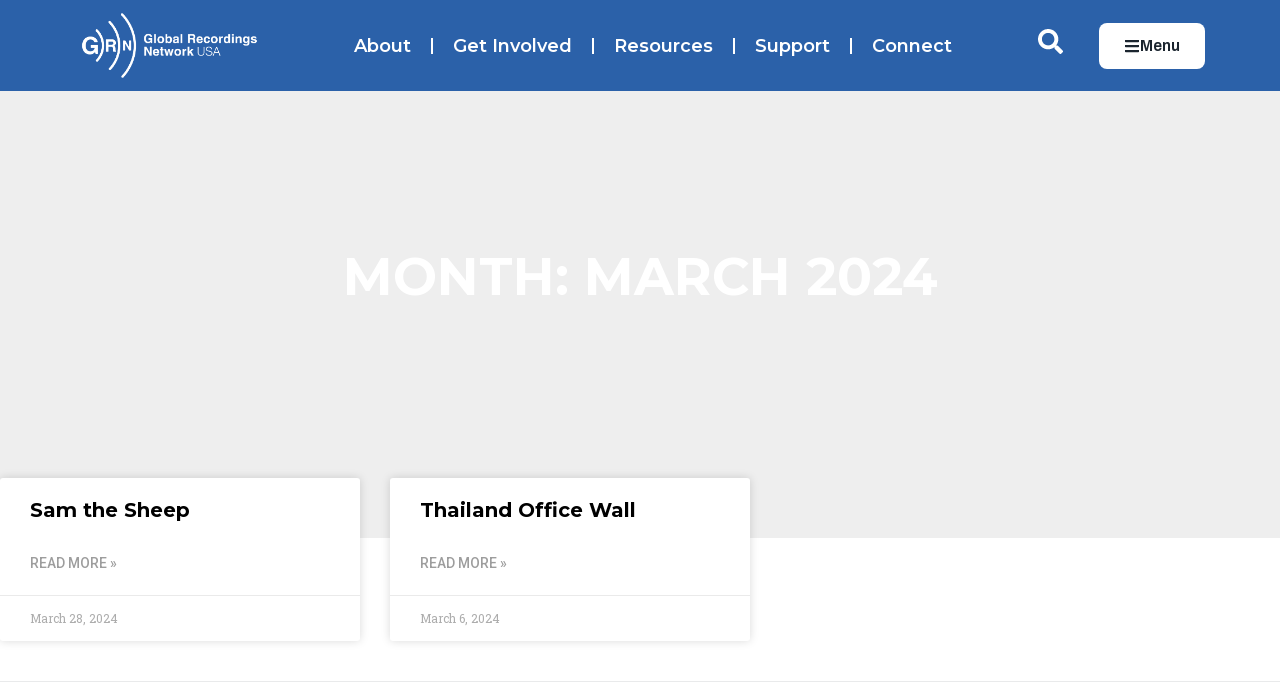

--- FILE ---
content_type: text/html; charset=UTF-8
request_url: https://www.globalrecordingsusa.org/2024/03/
body_size: 19025
content:
<!doctype html>
<html lang="en-US">
<head>
	<meta charset="UTF-8">
	<meta name="viewport" content="width=device-width, initial-scale=1">
	<link rel="profile" href="https://gmpg.org/xfn/11">
	<link rel="dns-prefetch" href="//cdn.hu-manity.co" />
		<!-- Cookie Compliance -->
		<script type="text/javascript">var huOptions = {"appID":"wwwglobalrecordingsusaorg-321c9b3","currentLanguage":"en","blocking":false,"globalCookie":false,"isAdmin":false,"privacyConsent":false};</script>
		<script type="text/javascript" src="https://cdn.hu-manity.co/hu-banner.min.js"></script><meta name='robots' content='noindex, follow' />

	<!-- This site is optimized with the Yoast SEO plugin v26.7 - https://yoast.com/wordpress/plugins/seo/ -->
	<title>March 2024 - GRN USA</title>
	<meta property="og:locale" content="en_US" />
	<meta property="og:type" content="website" />
	<meta property="og:title" content="March 2024 - GRN USA" />
	<meta property="og:url" content="https://www.globalrecordingsusa.org/2024/03/" />
	<meta property="og:site_name" content="GRN USA" />
	<meta name="twitter:card" content="summary_large_image" />
	<script type="application/ld+json" class="yoast-schema-graph">{"@context":"https://schema.org","@graph":[{"@type":"CollectionPage","@id":"https://www.globalrecordingsusa.org/2024/03/","url":"https://www.globalrecordingsusa.org/2024/03/","name":"March 2024 - GRN USA","isPartOf":{"@id":"https://www.globalrecordingsusa.org/#website"},"primaryImageOfPage":{"@id":"https://www.globalrecordingsusa.org/2024/03/#primaryimage"},"image":{"@id":"https://www.globalrecordingsusa.org/2024/03/#primaryimage"},"thumbnailUrl":"","breadcrumb":{"@id":"https://www.globalrecordingsusa.org/2024/03/#breadcrumb"},"inLanguage":"en-US"},{"@type":"ImageObject","inLanguage":"en-US","@id":"https://www.globalrecordingsusa.org/2024/03/#primaryimage","url":"","contentUrl":""},{"@type":"BreadcrumbList","@id":"https://www.globalrecordingsusa.org/2024/03/#breadcrumb","itemListElement":[{"@type":"ListItem","position":1,"name":"Home","item":"https://www.globalrecordingsusa.org/"},{"@type":"ListItem","position":2,"name":"Archives for March 2024"}]},{"@type":"WebSite","@id":"https://www.globalrecordingsusa.org/#website","url":"https://www.globalrecordingsusa.org/","name":"GRN USA","description":"Telling The Story of Jesus in Every Language","publisher":{"@id":"https://www.globalrecordingsusa.org/#organization"},"potentialAction":[{"@type":"SearchAction","target":{"@type":"EntryPoint","urlTemplate":"https://www.globalrecordingsusa.org/?s={search_term_string}"},"query-input":{"@type":"PropertyValueSpecification","valueRequired":true,"valueName":"search_term_string"}}],"inLanguage":"en-US"},{"@type":"Organization","@id":"https://www.globalrecordingsusa.org/#organization","name":"GRN USA","url":"https://www.globalrecordingsusa.org/","logo":{"@type":"ImageObject","inLanguage":"en-US","@id":"https://www.globalrecordingsusa.org/#/schema/logo/image/","url":"https://www.globalrecordingsusa.org/wp-content/uploads/2022/03/USA_Blue.png","contentUrl":"https://www.globalrecordingsusa.org/wp-content/uploads/2022/03/USA_Blue.png","width":1477,"height":591,"caption":"GRN USA"},"image":{"@id":"https://www.globalrecordingsusa.org/#/schema/logo/image/"}}]}</script>
	<!-- / Yoast SEO plugin. -->


<link rel='dns-prefetch' href='//www.globalrecordingsusa.org' />
<link rel='dns-prefetch' href='//www.googletagmanager.com' />
<link rel="alternate" type="application/rss+xml" title="GRN USA &raquo; Feed" href="https://www.globalrecordingsusa.org/feed/" />
<link rel="alternate" type="application/rss+xml" title="GRN USA &raquo; Comments Feed" href="https://www.globalrecordingsusa.org/comments/feed/" />
<style id='wp-img-auto-sizes-contain-inline-css'>
img:is([sizes=auto i],[sizes^="auto," i]){contain-intrinsic-size:3000px 1500px}
/*# sourceURL=wp-img-auto-sizes-contain-inline-css */
</style>
<style id='wp-emoji-styles-inline-css'>

	img.wp-smiley, img.emoji {
		display: inline !important;
		border: none !important;
		box-shadow: none !important;
		height: 1em !important;
		width: 1em !important;
		margin: 0 0.07em !important;
		vertical-align: -0.1em !important;
		background: none !important;
		padding: 0 !important;
	}
/*# sourceURL=wp-emoji-styles-inline-css */
</style>
<style id='global-styles-inline-css'>
:root{--wp--preset--aspect-ratio--square: 1;--wp--preset--aspect-ratio--4-3: 4/3;--wp--preset--aspect-ratio--3-4: 3/4;--wp--preset--aspect-ratio--3-2: 3/2;--wp--preset--aspect-ratio--2-3: 2/3;--wp--preset--aspect-ratio--16-9: 16/9;--wp--preset--aspect-ratio--9-16: 9/16;--wp--preset--color--black: #000000;--wp--preset--color--cyan-bluish-gray: #abb8c3;--wp--preset--color--white: #ffffff;--wp--preset--color--pale-pink: #f78da7;--wp--preset--color--vivid-red: #cf2e2e;--wp--preset--color--luminous-vivid-orange: #ff6900;--wp--preset--color--luminous-vivid-amber: #fcb900;--wp--preset--color--light-green-cyan: #7bdcb5;--wp--preset--color--vivid-green-cyan: #00d084;--wp--preset--color--pale-cyan-blue: #8ed1fc;--wp--preset--color--vivid-cyan-blue: #0693e3;--wp--preset--color--vivid-purple: #9b51e0;--wp--preset--gradient--vivid-cyan-blue-to-vivid-purple: linear-gradient(135deg,rgb(6,147,227) 0%,rgb(155,81,224) 100%);--wp--preset--gradient--light-green-cyan-to-vivid-green-cyan: linear-gradient(135deg,rgb(122,220,180) 0%,rgb(0,208,130) 100%);--wp--preset--gradient--luminous-vivid-amber-to-luminous-vivid-orange: linear-gradient(135deg,rgb(252,185,0) 0%,rgb(255,105,0) 100%);--wp--preset--gradient--luminous-vivid-orange-to-vivid-red: linear-gradient(135deg,rgb(255,105,0) 0%,rgb(207,46,46) 100%);--wp--preset--gradient--very-light-gray-to-cyan-bluish-gray: linear-gradient(135deg,rgb(238,238,238) 0%,rgb(169,184,195) 100%);--wp--preset--gradient--cool-to-warm-spectrum: linear-gradient(135deg,rgb(74,234,220) 0%,rgb(151,120,209) 20%,rgb(207,42,186) 40%,rgb(238,44,130) 60%,rgb(251,105,98) 80%,rgb(254,248,76) 100%);--wp--preset--gradient--blush-light-purple: linear-gradient(135deg,rgb(255,206,236) 0%,rgb(152,150,240) 100%);--wp--preset--gradient--blush-bordeaux: linear-gradient(135deg,rgb(254,205,165) 0%,rgb(254,45,45) 50%,rgb(107,0,62) 100%);--wp--preset--gradient--luminous-dusk: linear-gradient(135deg,rgb(255,203,112) 0%,rgb(199,81,192) 50%,rgb(65,88,208) 100%);--wp--preset--gradient--pale-ocean: linear-gradient(135deg,rgb(255,245,203) 0%,rgb(182,227,212) 50%,rgb(51,167,181) 100%);--wp--preset--gradient--electric-grass: linear-gradient(135deg,rgb(202,248,128) 0%,rgb(113,206,126) 100%);--wp--preset--gradient--midnight: linear-gradient(135deg,rgb(2,3,129) 0%,rgb(40,116,252) 100%);--wp--preset--font-size--small: 13px;--wp--preset--font-size--medium: 20px;--wp--preset--font-size--large: 36px;--wp--preset--font-size--x-large: 42px;--wp--preset--font-family--inter: "Inter", sans-serif;--wp--preset--font-family--cardo: Cardo;--wp--preset--spacing--20: 0.44rem;--wp--preset--spacing--30: 0.67rem;--wp--preset--spacing--40: 1rem;--wp--preset--spacing--50: 1.5rem;--wp--preset--spacing--60: 2.25rem;--wp--preset--spacing--70: 3.38rem;--wp--preset--spacing--80: 5.06rem;--wp--preset--shadow--natural: 6px 6px 9px rgba(0, 0, 0, 0.2);--wp--preset--shadow--deep: 12px 12px 50px rgba(0, 0, 0, 0.4);--wp--preset--shadow--sharp: 6px 6px 0px rgba(0, 0, 0, 0.2);--wp--preset--shadow--outlined: 6px 6px 0px -3px rgb(255, 255, 255), 6px 6px rgb(0, 0, 0);--wp--preset--shadow--crisp: 6px 6px 0px rgb(0, 0, 0);}:root { --wp--style--global--content-size: 800px;--wp--style--global--wide-size: 1200px; }:where(body) { margin: 0; }.wp-site-blocks > .alignleft { float: left; margin-right: 2em; }.wp-site-blocks > .alignright { float: right; margin-left: 2em; }.wp-site-blocks > .aligncenter { justify-content: center; margin-left: auto; margin-right: auto; }:where(.wp-site-blocks) > * { margin-block-start: 24px; margin-block-end: 0; }:where(.wp-site-blocks) > :first-child { margin-block-start: 0; }:where(.wp-site-blocks) > :last-child { margin-block-end: 0; }:root { --wp--style--block-gap: 24px; }:root :where(.is-layout-flow) > :first-child{margin-block-start: 0;}:root :where(.is-layout-flow) > :last-child{margin-block-end: 0;}:root :where(.is-layout-flow) > *{margin-block-start: 24px;margin-block-end: 0;}:root :where(.is-layout-constrained) > :first-child{margin-block-start: 0;}:root :where(.is-layout-constrained) > :last-child{margin-block-end: 0;}:root :where(.is-layout-constrained) > *{margin-block-start: 24px;margin-block-end: 0;}:root :where(.is-layout-flex){gap: 24px;}:root :where(.is-layout-grid){gap: 24px;}.is-layout-flow > .alignleft{float: left;margin-inline-start: 0;margin-inline-end: 2em;}.is-layout-flow > .alignright{float: right;margin-inline-start: 2em;margin-inline-end: 0;}.is-layout-flow > .aligncenter{margin-left: auto !important;margin-right: auto !important;}.is-layout-constrained > .alignleft{float: left;margin-inline-start: 0;margin-inline-end: 2em;}.is-layout-constrained > .alignright{float: right;margin-inline-start: 2em;margin-inline-end: 0;}.is-layout-constrained > .aligncenter{margin-left: auto !important;margin-right: auto !important;}.is-layout-constrained > :where(:not(.alignleft):not(.alignright):not(.alignfull)){max-width: var(--wp--style--global--content-size);margin-left: auto !important;margin-right: auto !important;}.is-layout-constrained > .alignwide{max-width: var(--wp--style--global--wide-size);}body .is-layout-flex{display: flex;}.is-layout-flex{flex-wrap: wrap;align-items: center;}.is-layout-flex > :is(*, div){margin: 0;}body .is-layout-grid{display: grid;}.is-layout-grid > :is(*, div){margin: 0;}body{padding-top: 0px;padding-right: 0px;padding-bottom: 0px;padding-left: 0px;}a:where(:not(.wp-element-button)){text-decoration: underline;}:root :where(.wp-element-button, .wp-block-button__link){background-color: #32373c;border-width: 0;color: #fff;font-family: inherit;font-size: inherit;font-style: inherit;font-weight: inherit;letter-spacing: inherit;line-height: inherit;padding-top: calc(0.667em + 2px);padding-right: calc(1.333em + 2px);padding-bottom: calc(0.667em + 2px);padding-left: calc(1.333em + 2px);text-decoration: none;text-transform: inherit;}.has-black-color{color: var(--wp--preset--color--black) !important;}.has-cyan-bluish-gray-color{color: var(--wp--preset--color--cyan-bluish-gray) !important;}.has-white-color{color: var(--wp--preset--color--white) !important;}.has-pale-pink-color{color: var(--wp--preset--color--pale-pink) !important;}.has-vivid-red-color{color: var(--wp--preset--color--vivid-red) !important;}.has-luminous-vivid-orange-color{color: var(--wp--preset--color--luminous-vivid-orange) !important;}.has-luminous-vivid-amber-color{color: var(--wp--preset--color--luminous-vivid-amber) !important;}.has-light-green-cyan-color{color: var(--wp--preset--color--light-green-cyan) !important;}.has-vivid-green-cyan-color{color: var(--wp--preset--color--vivid-green-cyan) !important;}.has-pale-cyan-blue-color{color: var(--wp--preset--color--pale-cyan-blue) !important;}.has-vivid-cyan-blue-color{color: var(--wp--preset--color--vivid-cyan-blue) !important;}.has-vivid-purple-color{color: var(--wp--preset--color--vivid-purple) !important;}.has-black-background-color{background-color: var(--wp--preset--color--black) !important;}.has-cyan-bluish-gray-background-color{background-color: var(--wp--preset--color--cyan-bluish-gray) !important;}.has-white-background-color{background-color: var(--wp--preset--color--white) !important;}.has-pale-pink-background-color{background-color: var(--wp--preset--color--pale-pink) !important;}.has-vivid-red-background-color{background-color: var(--wp--preset--color--vivid-red) !important;}.has-luminous-vivid-orange-background-color{background-color: var(--wp--preset--color--luminous-vivid-orange) !important;}.has-luminous-vivid-amber-background-color{background-color: var(--wp--preset--color--luminous-vivid-amber) !important;}.has-light-green-cyan-background-color{background-color: var(--wp--preset--color--light-green-cyan) !important;}.has-vivid-green-cyan-background-color{background-color: var(--wp--preset--color--vivid-green-cyan) !important;}.has-pale-cyan-blue-background-color{background-color: var(--wp--preset--color--pale-cyan-blue) !important;}.has-vivid-cyan-blue-background-color{background-color: var(--wp--preset--color--vivid-cyan-blue) !important;}.has-vivid-purple-background-color{background-color: var(--wp--preset--color--vivid-purple) !important;}.has-black-border-color{border-color: var(--wp--preset--color--black) !important;}.has-cyan-bluish-gray-border-color{border-color: var(--wp--preset--color--cyan-bluish-gray) !important;}.has-white-border-color{border-color: var(--wp--preset--color--white) !important;}.has-pale-pink-border-color{border-color: var(--wp--preset--color--pale-pink) !important;}.has-vivid-red-border-color{border-color: var(--wp--preset--color--vivid-red) !important;}.has-luminous-vivid-orange-border-color{border-color: var(--wp--preset--color--luminous-vivid-orange) !important;}.has-luminous-vivid-amber-border-color{border-color: var(--wp--preset--color--luminous-vivid-amber) !important;}.has-light-green-cyan-border-color{border-color: var(--wp--preset--color--light-green-cyan) !important;}.has-vivid-green-cyan-border-color{border-color: var(--wp--preset--color--vivid-green-cyan) !important;}.has-pale-cyan-blue-border-color{border-color: var(--wp--preset--color--pale-cyan-blue) !important;}.has-vivid-cyan-blue-border-color{border-color: var(--wp--preset--color--vivid-cyan-blue) !important;}.has-vivid-purple-border-color{border-color: var(--wp--preset--color--vivid-purple) !important;}.has-vivid-cyan-blue-to-vivid-purple-gradient-background{background: var(--wp--preset--gradient--vivid-cyan-blue-to-vivid-purple) !important;}.has-light-green-cyan-to-vivid-green-cyan-gradient-background{background: var(--wp--preset--gradient--light-green-cyan-to-vivid-green-cyan) !important;}.has-luminous-vivid-amber-to-luminous-vivid-orange-gradient-background{background: var(--wp--preset--gradient--luminous-vivid-amber-to-luminous-vivid-orange) !important;}.has-luminous-vivid-orange-to-vivid-red-gradient-background{background: var(--wp--preset--gradient--luminous-vivid-orange-to-vivid-red) !important;}.has-very-light-gray-to-cyan-bluish-gray-gradient-background{background: var(--wp--preset--gradient--very-light-gray-to-cyan-bluish-gray) !important;}.has-cool-to-warm-spectrum-gradient-background{background: var(--wp--preset--gradient--cool-to-warm-spectrum) !important;}.has-blush-light-purple-gradient-background{background: var(--wp--preset--gradient--blush-light-purple) !important;}.has-blush-bordeaux-gradient-background{background: var(--wp--preset--gradient--blush-bordeaux) !important;}.has-luminous-dusk-gradient-background{background: var(--wp--preset--gradient--luminous-dusk) !important;}.has-pale-ocean-gradient-background{background: var(--wp--preset--gradient--pale-ocean) !important;}.has-electric-grass-gradient-background{background: var(--wp--preset--gradient--electric-grass) !important;}.has-midnight-gradient-background{background: var(--wp--preset--gradient--midnight) !important;}.has-small-font-size{font-size: var(--wp--preset--font-size--small) !important;}.has-medium-font-size{font-size: var(--wp--preset--font-size--medium) !important;}.has-large-font-size{font-size: var(--wp--preset--font-size--large) !important;}.has-x-large-font-size{font-size: var(--wp--preset--font-size--x-large) !important;}.has-inter-font-family{font-family: var(--wp--preset--font-family--inter) !important;}.has-cardo-font-family{font-family: var(--wp--preset--font-family--cardo) !important;}
:root :where(.wp-block-pullquote){font-size: 1.5em;line-height: 1.6;}
/*# sourceURL=global-styles-inline-css */
</style>
<style id='hide_field_class_style-inline-css'>
.cfef-hidden , .cfef-hidden-step-field {
					display: none !important;
			 	}
.cfef-hidden {
					display: none !important;
			 	}
/*# sourceURL=hide_field_class_style-inline-css */
</style>
<link rel='stylesheet' id='woocommerce-layout-css' href='https://www.globalrecordingsusa.org/wp-content/plugins/woocommerce/assets/css/woocommerce-layout.css?ver=10.4.3' media='all' />
<style id='woocommerce-layout-inline-css'>

	.infinite-scroll .woocommerce-pagination {
		display: none;
	}
/*# sourceURL=woocommerce-layout-inline-css */
</style>
<link rel='stylesheet' id='woocommerce-smallscreen-css' href='https://www.globalrecordingsusa.org/wp-content/plugins/woocommerce/assets/css/woocommerce-smallscreen.css?ver=10.4.3' media='only screen and (max-width: 768px)' />
<link rel='stylesheet' id='woocommerce-general-css' href='https://www.globalrecordingsusa.org/wp-content/plugins/woocommerce/assets/css/woocommerce.css?ver=10.4.3' media='all' />
<style id='woocommerce-inline-inline-css'>
.woocommerce form .form-row .required { visibility: visible; }
/*# sourceURL=woocommerce-inline-inline-css */
</style>
<link rel='stylesheet' id='hello-elementor-css' href='https://www.globalrecordingsusa.org/wp-content/themes/hello-elementor/assets/css/reset.css?ver=3.4.5' media='all' />
<link rel='stylesheet' id='hello-elementor-theme-style-css' href='https://www.globalrecordingsusa.org/wp-content/themes/hello-elementor/assets/css/theme.css?ver=3.4.5' media='all' />
<link rel='stylesheet' id='hello-elementor-header-footer-css' href='https://www.globalrecordingsusa.org/wp-content/themes/hello-elementor/assets/css/header-footer.css?ver=3.4.5' media='all' />
<link rel='stylesheet' id='elementor-frontend-css' href='https://www.globalrecordingsusa.org/wp-content/plugins/elementor/assets/css/frontend.min.css?ver=3.34.1' media='all' />
<link rel='stylesheet' id='elementor-post-6-css' href='https://www.globalrecordingsusa.org/wp-content/uploads/elementor/css/post-6.css?ver=1768607097' media='all' />
<link rel='stylesheet' id='widget-image-css' href='https://www.globalrecordingsusa.org/wp-content/plugins/elementor/assets/css/widget-image.min.css?ver=3.34.1' media='all' />
<link rel='stylesheet' id='e-animation-grow-css' href='https://www.globalrecordingsusa.org/wp-content/plugins/elementor/assets/lib/animations/styles/e-animation-grow.min.css?ver=3.34.1' media='all' />
<link rel='stylesheet' id='widget-nav-menu-css' href='https://www.globalrecordingsusa.org/wp-content/plugins/elementor-pro/assets/css/widget-nav-menu.min.css?ver=3.34.0' media='all' />
<link rel='stylesheet' id='e-sticky-css' href='https://www.globalrecordingsusa.org/wp-content/plugins/elementor-pro/assets/css/modules/sticky.min.css?ver=3.34.0' media='all' />
<link rel='stylesheet' id='e-motion-fx-css' href='https://www.globalrecordingsusa.org/wp-content/plugins/elementor-pro/assets/css/modules/motion-fx.min.css?ver=3.34.0' media='all' />
<link rel='stylesheet' id='widget-icon-list-css' href='https://www.globalrecordingsusa.org/wp-content/plugins/elementor/assets/css/widget-icon-list.min.css?ver=3.34.1' media='all' />
<link rel='stylesheet' id='widget-social-icons-css' href='https://www.globalrecordingsusa.org/wp-content/plugins/elementor/assets/css/widget-social-icons.min.css?ver=3.34.1' media='all' />
<link rel='stylesheet' id='e-apple-webkit-css' href='https://www.globalrecordingsusa.org/wp-content/plugins/elementor/assets/css/conditionals/apple-webkit.min.css?ver=3.34.1' media='all' />
<link rel='stylesheet' id='widget-heading-css' href='https://www.globalrecordingsusa.org/wp-content/plugins/elementor/assets/css/widget-heading.min.css?ver=3.34.1' media='all' />
<link rel='stylesheet' id='widget-posts-css' href='https://www.globalrecordingsusa.org/wp-content/plugins/elementor-pro/assets/css/widget-posts.min.css?ver=3.34.0' media='all' />
<link rel='stylesheet' id='e-animation-slideInRight-css' href='https://www.globalrecordingsusa.org/wp-content/plugins/elementor/assets/lib/animations/styles/slideInRight.min.css?ver=3.34.1' media='all' />
<link rel='stylesheet' id='e-popup-css' href='https://www.globalrecordingsusa.org/wp-content/plugins/elementor-pro/assets/css/conditionals/popup.min.css?ver=3.34.0' media='all' />
<link rel='stylesheet' id='elementor-post-843-css' href='https://www.globalrecordingsusa.org/wp-content/uploads/elementor/css/post-843.css?ver=1768607098' media='all' />
<link rel='stylesheet' id='elementor-post-844-css' href='https://www.globalrecordingsusa.org/wp-content/uploads/elementor/css/post-844.css?ver=1768607098' media='all' />
<link rel='stylesheet' id='elementor-post-21-css' href='https://www.globalrecordingsusa.org/wp-content/uploads/elementor/css/post-21.css?ver=1768607741' media='all' />
<link rel='stylesheet' id='elementor-post-53-css' href='https://www.globalrecordingsusa.org/wp-content/uploads/elementor/css/post-53.css?ver=1768607098' media='all' />
<link rel='stylesheet' id='dashicons-css' href='https://www.globalrecordingsusa.org/wp-includes/css/dashicons.min.css?ver=6.9' media='all' />
<link rel='stylesheet' id='gutenverse-form-frontend-form-input-general-style-css' href='https://www.globalrecordingsusa.org/wp-content/plugins/gutenverse-form/assets/css/general-input.css?ver=2.4.3' media='all' />
<link rel='stylesheet' id='gutenverse-form-frontend-form-builder-style-css' href='https://www.globalrecordingsusa.org/wp-content/plugins/gutenverse-form/assets/css/frontend/form-builder.css?ver=2.4.3' media='all' />
<link rel='stylesheet' id='gutenverse-form-frontend-form-input-checkbox-style-css' href='https://www.globalrecordingsusa.org/wp-content/plugins/gutenverse-form/assets/css/frontend/form-input-checkbox.css?ver=2.4.3' media='all' />
<link rel='stylesheet' id='gutenverse-form-frontend-form-input-date-style-css' href='https://www.globalrecordingsusa.org/wp-content/plugins/gutenverse-form/assets/css/frontend/form-input-date.css?ver=2.4.3' media='all' />
<link rel='stylesheet' id='gutenverse-form-frontend-form-input-email-style-css' href='https://www.globalrecordingsusa.org/wp-content/plugins/gutenverse-form/assets/css/frontend/form-input-email.css?ver=2.4.3' media='all' />
<link rel='stylesheet' id='gutenverse-form-frontend-form-input-gdpr-style-css' href='https://www.globalrecordingsusa.org/wp-content/plugins/gutenverse-form/assets/css/frontend/form-input-gdpr.css?ver=2.4.3' media='all' />
<link rel='stylesheet' id='gutenverse-form-frontend-form-input-multiselect-style-css' href='https://www.globalrecordingsusa.org/wp-content/plugins/gutenverse-form/assets/css/frontend/form-input-multiselect.css?ver=2.4.3' media='all' />
<link rel='stylesheet' id='gutenverse-form-frontend-form-input-number-style-css' href='https://www.globalrecordingsusa.org/wp-content/plugins/gutenverse-form/assets/css/frontend/form-input-number.css?ver=2.4.3' media='all' />
<link rel='stylesheet' id='gutenverse-form-frontend-form-input-radio-style-css' href='https://www.globalrecordingsusa.org/wp-content/plugins/gutenverse-form/assets/css/frontend/form-input-radio.css?ver=2.4.3' media='all' />
<link rel='stylesheet' id='gutenverse-form-frontend-form-input-select-style-css' href='https://www.globalrecordingsusa.org/wp-content/plugins/gutenverse-form/assets/css/frontend/form-input-select.css?ver=2.4.3' media='all' />
<link rel='stylesheet' id='gutenverse-form-frontend-form-input-submit-style-css' href='https://www.globalrecordingsusa.org/wp-content/plugins/gutenverse-form/assets/css/frontend/form-input-submit.css?ver=2.4.3' media='all' />
<link rel='stylesheet' id='gutenverse-form-frontend-form-input-switch-style-css' href='https://www.globalrecordingsusa.org/wp-content/plugins/gutenverse-form/assets/css/frontend/form-input-switch.css?ver=2.4.3' media='all' />
<link rel='stylesheet' id='gutenverse-form-frontend-form-input-telp-style-css' href='https://www.globalrecordingsusa.org/wp-content/plugins/gutenverse-form/assets/css/frontend/form-input-telp.css?ver=2.4.3' media='all' />
<link rel='stylesheet' id='gutenverse-form-frontend-form-input-text-style-css' href='https://www.globalrecordingsusa.org/wp-content/plugins/gutenverse-form/assets/css/frontend/form-input-text.css?ver=2.4.3' media='all' />
<link rel='stylesheet' id='gutenverse-form-frontend-form-input-textarea-style-css' href='https://www.globalrecordingsusa.org/wp-content/plugins/gutenverse-form/assets/css/frontend/form-input-textarea.css?ver=2.4.3' media='all' />
<link rel='stylesheet' id='gutenverse-frontend-css' href='https://www.globalrecordingsusa.org/wp-content/plugins/gutenverse/assets/css/frontend.css?ver=3.4.3' media='all' />
<link rel='stylesheet' id='gutenverse-frontend-accordions-style-css' href='https://www.globalrecordingsusa.org/wp-content/plugins/gutenverse/assets/css/frontend/accordions.css?ver=3.4.3' media='all' />
<link rel='stylesheet' id='gutenverse-frontend-accordion-style-css' href='https://www.globalrecordingsusa.org/wp-content/plugins/gutenverse/assets/css/frontend/accordion.css?ver=3.4.3' media='all' />
<link rel='stylesheet' id='gutenverse-frontend-advanced-heading-style-css' href='https://www.globalrecordingsusa.org/wp-content/plugins/gutenverse/assets/css/frontend/advanced-heading.css?ver=3.4.3' media='all' />
<link rel='stylesheet' id='gutenverse-frontend-animated-text-style-css' href='https://www.globalrecordingsusa.org/wp-content/plugins/gutenverse/assets/css/frontend/animated-text.css?ver=3.4.3' media='all' />
<link rel='stylesheet' id='gutenverse-frontend-archive-title-style-css' href='https://www.globalrecordingsusa.org/wp-content/plugins/gutenverse/assets/css/frontend/archive-title.css?ver=3.4.3' media='all' />
<link rel='stylesheet' id='gutenverse-frontend-breadcrumb-style-css' href='https://www.globalrecordingsusa.org/wp-content/plugins/gutenverse/assets/css/frontend/breadcrumb.css?ver=3.4.3' media='all' />
<link rel='stylesheet' id='gutenverse-frontend-buttons-style-css' href='https://www.globalrecordingsusa.org/wp-content/plugins/gutenverse/assets/css/frontend/buttons.css?ver=3.4.3' media='all' />
<link rel='stylesheet' id='gutenverse-frontend-button-style-css' href='https://www.globalrecordingsusa.org/wp-content/plugins/gutenverse/assets/css/frontend/button.css?ver=3.4.3' media='all' />
<link rel='stylesheet' id='gutenverse-frontend-chart-style-css' href='https://www.globalrecordingsusa.org/wp-content/plugins/gutenverse/assets/css/frontend/chart.css?ver=3.4.3' media='all' />
<link rel='stylesheet' id='gutenverse-frontend-countdown-style-css' href='https://www.globalrecordingsusa.org/wp-content/plugins/gutenverse/assets/css/frontend/countdown.css?ver=3.4.3' media='all' />
<link rel='stylesheet' id='gutenverse-frontend-divider-style-css' href='https://www.globalrecordingsusa.org/wp-content/plugins/gutenverse/assets/css/frontend/divider.css?ver=3.4.3' media='all' />
<link rel='stylesheet' id='gutenverse-frontend-feature-list-style-css' href='https://www.globalrecordingsusa.org/wp-content/plugins/gutenverse/assets/css/frontend/feature-list.css?ver=3.4.3' media='all' />
<link rel='stylesheet' id='gutenverse-frontend-fun-fact-style-css' href='https://www.globalrecordingsusa.org/wp-content/plugins/gutenverse/assets/css/frontend/fun-fact.css?ver=3.4.3' media='all' />
<link rel='stylesheet' id='gutenverse-frontend-gallery-style-css' href='https://www.globalrecordingsusa.org/wp-content/plugins/gutenverse/assets/css/frontend/gallery.css?ver=3.4.3' media='all' />
<link rel='stylesheet' id='gutenverse-frontend-google-maps-style-css' href='https://www.globalrecordingsusa.org/wp-content/plugins/gutenverse/assets/css/frontend/google-maps.css?ver=3.4.3' media='all' />
<link rel='stylesheet' id='gutenverse-frontend-heading-style-css' href='https://www.globalrecordingsusa.org/wp-content/plugins/gutenverse/assets/css/frontend/heading.css?ver=3.4.3' media='all' />
<link rel='stylesheet' id='gutenverse-frontend-icon-style-css' href='https://www.globalrecordingsusa.org/wp-content/plugins/gutenverse/assets/css/frontend/icon.css?ver=3.4.3' media='all' />
<link rel='stylesheet' id='gutenverse-frontend-icon-box-style-css' href='https://www.globalrecordingsusa.org/wp-content/plugins/gutenverse/assets/css/frontend/icon-box.css?ver=3.4.3' media='all' />
<link rel='stylesheet' id='gutenverse-frontend-icon-list-style-css' href='https://www.globalrecordingsusa.org/wp-content/plugins/gutenverse/assets/css/frontend/icon-list.css?ver=3.4.3' media='all' />
<link rel='stylesheet' id='gutenverse-frontend-icon-list-item-style-css' href='https://www.globalrecordingsusa.org/wp-content/plugins/gutenverse/assets/css/frontend/icon-list-item.css?ver=3.4.3' media='all' />
<link rel='stylesheet' id='gutenverse-frontend-image-style-css' href='https://www.globalrecordingsusa.org/wp-content/plugins/gutenverse/assets/css/frontend/image.css?ver=3.4.3' media='all' />
<link rel='stylesheet' id='gutenverse-frontend-image-box-style-css' href='https://www.globalrecordingsusa.org/wp-content/plugins/gutenverse/assets/css/frontend/image-box.css?ver=3.4.3' media='all' />
<link rel='stylesheet' id='gutenverse-frontend-logo-slider-style-css' href='https://www.globalrecordingsusa.org/wp-content/plugins/gutenverse/assets/css/frontend/logo-slider.css?ver=3.4.3' media='all' />
<link rel='stylesheet' id='gutenverse-frontend-nav-menu-style-css' href='https://www.globalrecordingsusa.org/wp-content/plugins/gutenverse/assets/css/frontend/nav-menu.css?ver=3.4.3' media='all' />
<link rel='stylesheet' id='gutenverse-frontend-popup-builder-style-css' href='https://www.globalrecordingsusa.org/wp-content/plugins/gutenverse/assets/css/frontend/popup-builder.css?ver=3.4.3' media='all' />
<link rel='stylesheet' id='gutenverse-frontend-portfolio-gallery-style-css' href='https://www.globalrecordingsusa.org/wp-content/plugins/gutenverse/assets/css/frontend/portfolio-gallery.css?ver=3.4.3' media='all' />
<link rel='stylesheet' id='gutenverse-frontend-post-author-style-css' href='https://www.globalrecordingsusa.org/wp-content/plugins/gutenverse/assets/css/frontend/post-author.css?ver=3.4.3' media='all' />
<link rel='stylesheet' id='gutenverse-frontend-post-block-style-css' href='https://www.globalrecordingsusa.org/wp-content/plugins/gutenverse/assets/css/frontend/post-block.css?ver=3.4.3' media='all' />
<link rel='stylesheet' id='gutenverse-frontend-post-comment-style-css' href='https://www.globalrecordingsusa.org/wp-content/plugins/gutenverse/assets/css/frontend/post-comment.css?ver=3.4.3' media='all' />
<link rel='stylesheet' id='gutenverse-frontend-post-content-style-css' href='https://www.globalrecordingsusa.org/wp-content/plugins/gutenverse/assets/css/frontend/post-content.css?ver=3.4.3' media='all' />
<link rel='stylesheet' id='gutenverse-frontend-post-date-style-css' href='https://www.globalrecordingsusa.org/wp-content/plugins/gutenverse/assets/css/frontend/post-date.css?ver=3.4.3' media='all' />
<link rel='stylesheet' id='gutenverse-frontend-post-excerpt-style-css' href='https://www.globalrecordingsusa.org/wp-content/plugins/gutenverse/assets/css/frontend/post-excerpt.css?ver=3.4.3' media='all' />
<link rel='stylesheet' id='gutenverse-frontend-post-featured-image-style-css' href='https://www.globalrecordingsusa.org/wp-content/plugins/gutenverse/assets/css/frontend/post-featured-image.css?ver=3.4.3' media='all' />
<link rel='stylesheet' id='gutenverse-frontend-post-list-style-css' href='https://www.globalrecordingsusa.org/wp-content/plugins/gutenverse/assets/css/frontend/post-list.css?ver=3.4.3' media='all' />
<link rel='stylesheet' id='gutenverse-frontend-post-terms-style-css' href='https://www.globalrecordingsusa.org/wp-content/plugins/gutenverse/assets/css/frontend/post-terms.css?ver=3.4.3' media='all' />
<link rel='stylesheet' id='gutenverse-frontend-post-title-style-css' href='https://www.globalrecordingsusa.org/wp-content/plugins/gutenverse/assets/css/frontend/post-title.css?ver=3.4.3' media='all' />
<link rel='stylesheet' id='gutenverse-frontend-progress-bar-style-css' href='https://www.globalrecordingsusa.org/wp-content/plugins/gutenverse/assets/css/frontend/progress-bar.css?ver=3.4.3' media='all' />
<link rel='stylesheet' id='gutenverse-frontend-search-style-css' href='https://www.globalrecordingsusa.org/wp-content/plugins/gutenverse/assets/css/frontend/search.css?ver=3.4.3' media='all' />
<link rel='stylesheet' id='gutenverse-frontend-search-result-title-style-css' href='https://www.globalrecordingsusa.org/wp-content/plugins/gutenverse/assets/css/frontend/search-result-title.css?ver=3.4.3' media='all' />
<link rel='stylesheet' id='gutenverse-frontend-social-icons-style-css' href='https://www.globalrecordingsusa.org/wp-content/plugins/gutenverse/assets/css/frontend/social-icons.css?ver=3.4.3' media='all' />
<link rel='stylesheet' id='gutenverse-frontend-social-icon-style-css' href='https://www.globalrecordingsusa.org/wp-content/plugins/gutenverse/assets/css/frontend/social-icon.css?ver=3.4.3' media='all' />
<link rel='stylesheet' id='gutenverse-frontend-social-share-style-css' href='https://www.globalrecordingsusa.org/wp-content/plugins/gutenverse/assets/css/frontend/social-share.css?ver=3.4.3' media='all' />
<link rel='stylesheet' id='gutenverse-frontend-social-share-item-style-css' href='https://www.globalrecordingsusa.org/wp-content/plugins/gutenverse/assets/css/frontend/social-share-item.css?ver=3.4.3' media='all' />
<link rel='stylesheet' id='gutenverse-frontend-spacer-style-css' href='https://www.globalrecordingsusa.org/wp-content/plugins/gutenverse/assets/css/frontend/spacer.css?ver=3.4.3' media='all' />
<link rel='stylesheet' id='gutenverse-frontend-star-rating-style-css' href='https://www.globalrecordingsusa.org/wp-content/plugins/gutenverse/assets/css/frontend/star-rating.css?ver=3.4.3' media='all' />
<link rel='stylesheet' id='gutenverse-frontend-tabs-style-css' href='https://www.globalrecordingsusa.org/wp-content/plugins/gutenverse/assets/css/frontend/tabs.css?ver=3.4.3' media='all' />
<link rel='stylesheet' id='gutenverse-frontend-taxonomy-list-style-css' href='https://www.globalrecordingsusa.org/wp-content/plugins/gutenverse/assets/css/frontend/taxonomy-list.css?ver=3.4.3' media='all' />
<link rel='stylesheet' id='gutenverse-frontend-team-style-css' href='https://www.globalrecordingsusa.org/wp-content/plugins/gutenverse/assets/css/frontend/team.css?ver=3.4.3' media='all' />
<link rel='stylesheet' id='gutenverse-frontend-testimonials-style-css' href='https://www.globalrecordingsusa.org/wp-content/plugins/gutenverse/assets/css/frontend/testimonials.css?ver=3.4.3' media='all' />
<link rel='stylesheet' id='gutenverse-frontend-text-editor-style-css' href='https://www.globalrecordingsusa.org/wp-content/plugins/gutenverse/assets/css/frontend/text-editor.css?ver=3.4.3' media='all' />
<link rel='stylesheet' id='gutenverse-frontend-text-paragraph-style-css' href='https://www.globalrecordingsusa.org/wp-content/plugins/gutenverse/assets/css/frontend/text-paragraph.css?ver=3.4.3' media='all' />
<link rel='stylesheet' id='gutenverse-frontend-video-style-css' href='https://www.globalrecordingsusa.org/wp-content/plugins/gutenverse/assets/css/frontend/video.css?ver=3.4.3' media='all' />
<link rel='stylesheet' id='gutenverse-core-frontend-column-style-css' href='https://www.globalrecordingsusa.org/wp-content/plugins/gutenverse/lib/framework/assets/css/frontend/column.css?ver=2.4.3' media='all' />
<link rel='stylesheet' id='gutenverse-core-frontend-section-style-css' href='https://www.globalrecordingsusa.org/wp-content/plugins/gutenverse/lib/framework/assets/css/frontend/section.css?ver=2.4.3' media='all' />
<link rel='stylesheet' id='gutenverse-core-frontend-wrapper-style-css' href='https://www.globalrecordingsusa.org/wp-content/plugins/gutenverse/lib/framework/assets/css/frontend/wrapper.css?ver=2.4.3' media='all' />
<link rel='stylesheet' id='gutenverse-frontend-icon-css' href='https://www.globalrecordingsusa.org/wp-content/plugins/gutenverse/lib/framework/assets/dist/frontend-icon.css?ver=2.4.3' media='all' />
<link rel='stylesheet' id='eael-general-css' href='https://www.globalrecordingsusa.org/wp-content/plugins/essential-addons-for-elementor-lite/assets/front-end/css/view/general.min.css?ver=6.5.7' media='all' />
<link rel='stylesheet' id='gutenverse-frontend-style-css' href='https://www.globalrecordingsusa.org/wp-content/plugins/gutenverse/lib/framework/assets/css/frontend.css?ver=2.4.3' media='all' />
<style id='gutenverse-frontend-style-inline-css'>
:root {
            --guten-screen-xs-max: 767px;
            --guten-screen-sm-min: 768px;
            --guten-screen-sm-max: 1024px;
            --guten-screen-md-min: 1025px; 
        }  
/*# sourceURL=gutenverse-frontend-style-inline-css */
</style>
<link rel='stylesheet' id='elementor-gf-montserrat-css' href='https://fonts.googleapis.com/css?family=Montserrat:100,100italic,200,200italic,300,300italic,400,400italic,500,500italic,600,600italic,700,700italic,800,800italic,900,900italic&#038;display=swap' media='all' />
<link rel='stylesheet' id='elementor-gf-robotoslab-css' href='https://fonts.googleapis.com/css?family=Roboto+Slab:100,100italic,200,200italic,300,300italic,400,400italic,500,500italic,600,600italic,700,700italic,800,800italic,900,900italic&#038;display=swap' media='all' />
<link rel='stylesheet' id='elementor-gf-roboto-css' href='https://fonts.googleapis.com/css?family=Roboto:100,100italic,200,200italic,300,300italic,400,400italic,500,500italic,600,600italic,700,700italic,800,800italic,900,900italic&#038;display=swap' media='all' />
<link rel='stylesheet' id='elementor-gf-archivo-css' href='https://fonts.googleapis.com/css?family=Archivo:100,100italic,200,200italic,300,300italic,400,400italic,500,500italic,600,600italic,700,700italic,800,800italic,900,900italic&#038;display=swap' media='all' />
<link rel='stylesheet' id='elementor-gf-opensans-css' href='https://fonts.googleapis.com/css?family=Open+Sans:100,100italic,200,200italic,300,300italic,400,400italic,500,500italic,600,600italic,700,700italic,800,800italic,900,900italic&#038;display=swap' media='all' />
<link rel='stylesheet' id='elementor-gf-poppins-css' href='https://fonts.googleapis.com/css?family=Poppins:100,100italic,200,200italic,300,300italic,400,400italic,500,500italic,600,600italic,700,700italic,800,800italic,900,900italic&#038;display=swap' media='all' />
<script src="https://www.globalrecordingsusa.org/wp-includes/js/jquery/jquery.min.js?ver=3.7.1" id="jquery-core-js"></script>
<script src="https://www.globalrecordingsusa.org/wp-includes/js/jquery/jquery-migrate.min.js?ver=3.4.1" id="jquery-migrate-js"></script>
<script src="https://www.globalrecordingsusa.org/wp-content/plugins/woocommerce/assets/js/jquery-blockui/jquery.blockUI.min.js?ver=2.7.0-wc.10.4.3" id="wc-jquery-blockui-js" data-wp-strategy="defer"></script>
<script id="wc-add-to-cart-js-extra">
var wc_add_to_cart_params = {"ajax_url":"/wp-admin/admin-ajax.php","wc_ajax_url":"/?wc-ajax=%%endpoint%%","i18n_view_cart":"View cart","cart_url":"https://www.globalrecordingsusa.org","is_cart":"","cart_redirect_after_add":"no"};
//# sourceURL=wc-add-to-cart-js-extra
</script>
<script src="https://www.globalrecordingsusa.org/wp-content/plugins/woocommerce/assets/js/frontend/add-to-cart.min.js?ver=10.4.3" id="wc-add-to-cart-js" defer data-wp-strategy="defer"></script>
<script src="https://www.globalrecordingsusa.org/wp-content/plugins/woocommerce/assets/js/js-cookie/js.cookie.min.js?ver=2.1.4-wc.10.4.3" id="wc-js-cookie-js" data-wp-strategy="defer"></script>

<!-- Google tag (gtag.js) snippet added by Site Kit -->
<!-- Google Analytics snippet added by Site Kit -->
<script src="https://www.googletagmanager.com/gtag/js?id=GT-MJM9C87" id="google_gtagjs-js" async></script>
<script id="google_gtagjs-js-after">
window.dataLayer = window.dataLayer || [];function gtag(){dataLayer.push(arguments);}
gtag("set","linker",{"domains":["www.globalrecordingsusa.org"]});
gtag("js", new Date());
gtag("set", "developer_id.dZTNiMT", true);
gtag("config", "GT-MJM9C87");
 window._googlesitekit = window._googlesitekit || {}; window._googlesitekit.throttledEvents = []; window._googlesitekit.gtagEvent = (name, data) => { var key = JSON.stringify( { name, data } ); if ( !! window._googlesitekit.throttledEvents[ key ] ) { return; } window._googlesitekit.throttledEvents[ key ] = true; setTimeout( () => { delete window._googlesitekit.throttledEvents[ key ]; }, 5 ); gtag( "event", name, { ...data, event_source: "site-kit" } ); }; 
//# sourceURL=google_gtagjs-js-after
</script>
<link rel="https://api.w.org/" href="https://www.globalrecordingsusa.org/wp-json/" /><link rel="EditURI" type="application/rsd+xml" title="RSD" href="https://www.globalrecordingsusa.org/xmlrpc.php?rsd" />
<meta name="generator" content="WordPress 6.9" />
<meta name="generator" content="WooCommerce 10.4.3" />
<style id="essential-blocks-global-styles">
            :root {
                --eb-global-primary-color: #101828;
--eb-global-secondary-color: #475467;
--eb-global-tertiary-color: #98A2B3;
--eb-global-text-color: #475467;
--eb-global-heading-color: #1D2939;
--eb-global-link-color: #444CE7;
--eb-global-background-color: #F9FAFB;
--eb-global-button-text-color: #FFFFFF;
--eb-global-button-background-color: #101828;
--eb-gradient-primary-color: linear-gradient(90deg, hsla(259, 84%, 78%, 1) 0%, hsla(206, 67%, 75%, 1) 100%);
--eb-gradient-secondary-color: linear-gradient(90deg, hsla(18, 76%, 85%, 1) 0%, hsla(203, 69%, 84%, 1) 100%);
--eb-gradient-tertiary-color: linear-gradient(90deg, hsla(248, 21%, 15%, 1) 0%, hsla(250, 14%, 61%, 1) 100%);
--eb-gradient-background-color: linear-gradient(90deg, rgb(250, 250, 250) 0%, rgb(233, 233, 233) 49%, rgb(244, 243, 243) 100%);

                --eb-tablet-breakpoint: 1024px;
--eb-mobile-breakpoint: 767px;

            }
            
            
        </style><meta name="generator" content="Site Kit by Google 1.170.0" />	<noscript><style>.woocommerce-product-gallery{ opacity: 1 !important; }</style></noscript>
	<meta name="generator" content="Elementor 3.34.1; features: e_font_icon_svg, additional_custom_breakpoints; settings: css_print_method-external, google_font-enabled, font_display-swap">
<script id="mcjs">!function(c,h,i,m,p){m=c.createElement(h),p=c.getElementsByTagName(h)[0],m.async=1,m.src=i,p.parentNode.insertBefore(m,p)}(document,"script","https://chimpstatic.com/mcjs-connected/js/users/77687b77769476be9bb68ccfe/35cea1ebeff4100e8524f1c1b.js");</script>
			<style>
				.e-con.e-parent:nth-of-type(n+4):not(.e-lazyloaded):not(.e-no-lazyload),
				.e-con.e-parent:nth-of-type(n+4):not(.e-lazyloaded):not(.e-no-lazyload) * {
					background-image: none !important;
				}
				@media screen and (max-height: 1024px) {
					.e-con.e-parent:nth-of-type(n+3):not(.e-lazyloaded):not(.e-no-lazyload),
					.e-con.e-parent:nth-of-type(n+3):not(.e-lazyloaded):not(.e-no-lazyload) * {
						background-image: none !important;
					}
				}
				@media screen and (max-height: 640px) {
					.e-con.e-parent:nth-of-type(n+2):not(.e-lazyloaded):not(.e-no-lazyload),
					.e-con.e-parent:nth-of-type(n+2):not(.e-lazyloaded):not(.e-no-lazyload) * {
						background-image: none !important;
					}
				}
			</style>
			<style class='wp-fonts-local'>
@font-face{font-family:Inter;font-style:normal;font-weight:300 900;font-display:fallback;src:url('https://www.globalrecordingsusa.org/wp-content/plugins/woocommerce/assets/fonts/Inter-VariableFont_slnt,wght.woff2') format('woff2');font-stretch:normal;}
@font-face{font-family:Cardo;font-style:normal;font-weight:400;font-display:fallback;src:url('https://www.globalrecordingsusa.org/wp-content/plugins/woocommerce/assets/fonts/cardo_normal_400.woff2') format('woff2');}
</style>
<link rel="icon" href="https://www.globalrecordingsusa.org/wp-content/uploads/2022/03/cropped-getsitelogo-32x32.png" sizes="32x32" />
<link rel="icon" href="https://www.globalrecordingsusa.org/wp-content/uploads/2022/03/cropped-getsitelogo-192x192.png" sizes="192x192" />
<link rel="apple-touch-icon" href="https://www.globalrecordingsusa.org/wp-content/uploads/2022/03/cropped-getsitelogo-180x180.png" />
<meta name="msapplication-TileImage" content="https://www.globalrecordingsusa.org/wp-content/uploads/2022/03/cropped-getsitelogo-270x270.png" />
		<style id="wp-custom-css">
			body.page-id-10369 .content-area {
    padding-top: 150px !important; /* adjust spacing */
}
		</style>
		</head>
<body class="archive date wp-custom-logo wp-embed-responsive wp-theme-hello-elementor theme-hello-elementor cookies-not-set woocommerce-no-js eio-default ally-default hello-elementor-default elementor-page-21 elementor-default elementor-template-full-width elementor-kit-6">


<a class="skip-link screen-reader-text" href="#content">Skip to content</a>

		<header data-elementor-type="header" data-elementor-id="843" class="elementor elementor-843 elementor-location-header" data-elementor-post-type="elementor_library">
			<div class="elementor-element elementor-element-0854cd9 elementor-hidden-desktop e-flex e-con-boxed e-con e-parent" data-id="0854cd9" data-element_type="container" data-settings="{&quot;background_background&quot;:&quot;classic&quot;,&quot;jet_parallax_layout_list&quot;:[]}">
					<div class="e-con-inner">
				<div class="elementor-element elementor-element-b882c74 elementor-widget-mobile__width-initial elementor-widget-tablet__width-initial elementor-widget elementor-widget-image" data-id="b882c74" data-element_type="widget" data-widget_type="image.default">
				<div class="elementor-widget-container">
																<a href="https://www.globalrecordingsusa.org/">
							<img fetchpriority="high" width="800" height="320" src="https://www.globalrecordingsusa.org/wp-content/uploads/2022/03/USA_Reversed-1024x410.png" class="attachment-large size-large wp-image-10293" alt="" srcset="https://www.globalrecordingsusa.org/wp-content/uploads/2022/03/USA_Reversed-1024x410.png 1024w, https://www.globalrecordingsusa.org/wp-content/uploads/2022/03/USA_Reversed-300x120.png 300w, https://www.globalrecordingsusa.org/wp-content/uploads/2022/03/USA_Reversed-768x307.png 768w, https://www.globalrecordingsusa.org/wp-content/uploads/2022/03/USA_Reversed.png 1477w" sizes="(max-width: 800px) 100vw, 800px" />								</a>
															</div>
				</div>
		<div class="elementor-element elementor-element-7a13b74 e-con-full e-flex e-con e-child" data-id="7a13b74" data-element_type="container" data-settings="{&quot;jet_parallax_layout_list&quot;:[]}">
				<div class="elementor-element elementor-element-47adbeb elementor-view-default elementor-widget elementor-widget-icon" data-id="47adbeb" data-element_type="widget" data-widget_type="icon.default">
				<div class="elementor-widget-container">
							<div class="elementor-icon-wrapper">
			<a class="elementor-icon elementor-animation-grow" href="#elementor-action%3Aaction%3Dpopup%3Aopen%26settings%3DeyJpZCI6IjIyMzIiLCJ0b2dnbGUiOmZhbHNlfQ%3D%3D">
			<svg aria-hidden="true" class="e-font-icon-svg e-fas-search" viewBox="0 0 512 512" xmlns="http://www.w3.org/2000/svg"><path d="M505 442.7L405.3 343c-4.5-4.5-10.6-7-17-7H372c27.6-35.3 44-79.7 44-128C416 93.1 322.9 0 208 0S0 93.1 0 208s93.1 208 208 208c48.3 0 92.7-16.4 128-44v16.3c0 6.4 2.5 12.5 7 17l99.7 99.7c9.4 9.4 24.6 9.4 33.9 0l28.3-28.3c9.4-9.4 9.4-24.6.1-34zM208 336c-70.7 0-128-57.2-128-128 0-70.7 57.2-128 128-128 70.7 0 128 57.2 128 128 0 70.7-57.2 128-128 128z"></path></svg>			</a>
		</div>
						</div>
				</div>
				<div class="elementor-element elementor-element-8d866ea elementor-align-center elementor-widget-mobile__width-initial elementor-widget elementor-widget-button" data-id="8d866ea" data-element_type="widget" data-widget_type="button.default">
				<div class="elementor-widget-container">
									<div class="elementor-button-wrapper">
					<a class="elementor-button elementor-button-link elementor-size-sm" href="#elementor-action%3Aaction%3Dpopup%3Aopen%26settings%3DeyJpZCI6IjUzIiwidG9nZ2xlIjpmYWxzZX0%3D">
						<span class="elementor-button-content-wrapper">
						<span class="elementor-button-icon">
				<svg aria-hidden="true" class="e-font-icon-svg e-fas-bars" viewBox="0 0 448 512" xmlns="http://www.w3.org/2000/svg"><path d="M16 132h416c8.837 0 16-7.163 16-16V76c0-8.837-7.163-16-16-16H16C7.163 60 0 67.163 0 76v40c0 8.837 7.163 16 16 16zm0 160h416c8.837 0 16-7.163 16-16v-40c0-8.837-7.163-16-16-16H16c-8.837 0-16 7.163-16 16v40c0 8.837 7.163 16 16 16zm0 160h416c8.837 0 16-7.163 16-16v-40c0-8.837-7.163-16-16-16H16c-8.837 0-16 7.163-16 16v40c0 8.837 7.163 16 16 16z"></path></svg>			</span>
								</span>
					</a>
				</div>
								</div>
				</div>
				</div>
					</div>
				</div>
		<div class="elementor-element elementor-element-8f677c2 elementor-hidden-tablet elementor-hidden-mobile e-flex e-con-boxed e-con e-parent" data-id="8f677c2" data-element_type="container" data-settings="{&quot;background_background&quot;:&quot;classic&quot;,&quot;sticky&quot;:&quot;top&quot;,&quot;sticky_effects_offset&quot;:90,&quot;jet_parallax_layout_list&quot;:[],&quot;background_motion_fx_motion_fx_scrolling&quot;:&quot;yes&quot;,&quot;background_motion_fx_opacity_effect&quot;:&quot;yes&quot;,&quot;background_motion_fx_translateY_effect&quot;:&quot;yes&quot;,&quot;background_motion_fx_scale_effect&quot;:&quot;yes&quot;,&quot;motion_fx_motion_fx_scrolling&quot;:&quot;yes&quot;,&quot;animation&quot;:&quot;none&quot;,&quot;background_motion_fx_translateY_speed&quot;:{&quot;unit&quot;:&quot;px&quot;,&quot;size&quot;:4,&quot;sizes&quot;:[]},&quot;background_motion_fx_translateY_affectedRange&quot;:{&quot;unit&quot;:&quot;%&quot;,&quot;size&quot;:&quot;&quot;,&quot;sizes&quot;:{&quot;start&quot;:0,&quot;end&quot;:100}},&quot;background_motion_fx_opacity_direction&quot;:&quot;out-in&quot;,&quot;background_motion_fx_opacity_level&quot;:{&quot;unit&quot;:&quot;px&quot;,&quot;size&quot;:10,&quot;sizes&quot;:[]},&quot;background_motion_fx_opacity_range&quot;:{&quot;unit&quot;:&quot;%&quot;,&quot;size&quot;:&quot;&quot;,&quot;sizes&quot;:{&quot;start&quot;:20,&quot;end&quot;:80}},&quot;background_motion_fx_scale_direction&quot;:&quot;out-in&quot;,&quot;background_motion_fx_scale_speed&quot;:{&quot;unit&quot;:&quot;px&quot;,&quot;size&quot;:4,&quot;sizes&quot;:[]},&quot;background_motion_fx_scale_range&quot;:{&quot;unit&quot;:&quot;%&quot;,&quot;size&quot;:&quot;&quot;,&quot;sizes&quot;:{&quot;start&quot;:20,&quot;end&quot;:80}},&quot;background_motion_fx_devices&quot;:[&quot;desktop&quot;,&quot;tablet&quot;,&quot;mobile&quot;],&quot;motion_fx_devices&quot;:[&quot;desktop&quot;,&quot;tablet&quot;,&quot;mobile&quot;],&quot;sticky_on&quot;:[&quot;desktop&quot;,&quot;tablet&quot;,&quot;mobile&quot;],&quot;sticky_offset&quot;:0,&quot;sticky_anchor_link_offset&quot;:0}">
					<div class="e-con-inner">
		<div class="elementor-element elementor-element-ae60f13 e-con-full e-flex e-con e-child" data-id="ae60f13" data-element_type="container" data-settings="{&quot;jet_parallax_layout_list&quot;:[]}">
				<div class="elementor-element elementor-element-8e52f49 elementor-widget-mobile__width-initial elementor-widget elementor-widget-image" data-id="8e52f49" data-element_type="widget" data-widget_type="image.default">
				<div class="elementor-widget-container">
																<a href="https://www.globalrecordingsusa.org/">
							<img fetchpriority="high" width="800" height="320" src="https://www.globalrecordingsusa.org/wp-content/uploads/2022/03/USA_Reversed-1024x410.png" class="attachment-large size-large wp-image-10293" alt="" srcset="https://www.globalrecordingsusa.org/wp-content/uploads/2022/03/USA_Reversed-1024x410.png 1024w, https://www.globalrecordingsusa.org/wp-content/uploads/2022/03/USA_Reversed-300x120.png 300w, https://www.globalrecordingsusa.org/wp-content/uploads/2022/03/USA_Reversed-768x307.png 768w, https://www.globalrecordingsusa.org/wp-content/uploads/2022/03/USA_Reversed.png 1477w" sizes="(max-width: 800px) 100vw, 800px" />								</a>
															</div>
				</div>
				</div>
		<div class="elementor-element elementor-element-90fbfc2 e-con-full e-flex e-con e-child" data-id="90fbfc2" data-element_type="container" data-settings="{&quot;jet_parallax_layout_list&quot;:[]}">
				<div class="elementor-element elementor-element-26355a4 elementor-nav-menu--dropdown-tablet elementor-nav-menu__text-align-aside elementor-nav-menu--toggle elementor-nav-menu--burger elementor-widget elementor-widget-nav-menu" data-id="26355a4" data-element_type="widget" data-settings="{&quot;toggle_icon_hover_animation&quot;:&quot;grow&quot;,&quot;layout&quot;:&quot;horizontal&quot;,&quot;submenu_icon&quot;:{&quot;value&quot;:&quot;&lt;svg aria-hidden=\&quot;true\&quot; class=\&quot;e-font-icon-svg e-fas-caret-down\&quot; viewBox=\&quot;0 0 320 512\&quot; xmlns=\&quot;http:\/\/www.w3.org\/2000\/svg\&quot;&gt;&lt;path d=\&quot;M31.3 192h257.3c17.8 0 26.7 21.5 14.1 34.1L174.1 354.8c-7.8 7.8-20.5 7.8-28.3 0L17.2 226.1C4.6 213.5 13.5 192 31.3 192z\&quot;&gt;&lt;\/path&gt;&lt;\/svg&gt;&quot;,&quot;library&quot;:&quot;fa-solid&quot;},&quot;toggle&quot;:&quot;burger&quot;}" data-widget_type="nav-menu.default">
				<div class="elementor-widget-container">
								<nav aria-label="Menu" class="elementor-nav-menu--main elementor-nav-menu__container elementor-nav-menu--layout-horizontal e--pointer-underline e--animation-grow">
				<ul id="menu-1-26355a4" class="elementor-nav-menu"><li class="menu-item menu-item-type-post_type menu-item-object-page menu-item-10752"><a href="https://www.globalrecordingsusa.org/about/" class="elementor-item">About</a></li>
<li class="menu-item menu-item-type-post_type menu-item-object-page menu-item-10751"><a href="https://www.globalrecordingsusa.org/get-involved/" class="elementor-item">Get Involved</a></li>
<li class="menu-item menu-item-type-post_type menu-item-object-page menu-item-10749"><a href="https://www.globalrecordingsusa.org/resources-2/" class="elementor-item">Resources</a></li>
<li class="menu-item menu-item-type-post_type menu-item-object-page menu-item-10750"><a href="https://www.globalrecordingsusa.org/support/" class="elementor-item">Support</a></li>
<li class="menu-item menu-item-type-post_type menu-item-object-page menu-item-12091"><a href="https://www.globalrecordingsusa.org/connect/" class="elementor-item">Connect</a></li>
</ul>			</nav>
					<div class="elementor-menu-toggle" role="button" tabindex="0" aria-label="Menu Toggle" aria-expanded="false">
			<svg aria-hidden="true" role="presentation" class="elementor-menu-toggle__icon--open elementor-animation-grow e-font-icon-svg e-eicon-menu-bar" viewBox="0 0 1000 1000" xmlns="http://www.w3.org/2000/svg"><path d="M104 333H896C929 333 958 304 958 271S929 208 896 208H104C71 208 42 237 42 271S71 333 104 333ZM104 583H896C929 583 958 554 958 521S929 458 896 458H104C71 458 42 487 42 521S71 583 104 583ZM104 833H896C929 833 958 804 958 771S929 708 896 708H104C71 708 42 737 42 771S71 833 104 833Z"></path></svg><svg aria-hidden="true" role="presentation" class="elementor-menu-toggle__icon--close elementor-animation-grow e-font-icon-svg e-eicon-close" viewBox="0 0 1000 1000" xmlns="http://www.w3.org/2000/svg"><path d="M742 167L500 408 258 167C246 154 233 150 217 150 196 150 179 158 167 167 154 179 150 196 150 212 150 229 154 242 171 254L408 500 167 742C138 771 138 800 167 829 196 858 225 858 254 829L496 587 738 829C750 842 767 846 783 846 800 846 817 842 829 829 842 817 846 804 846 783 846 767 842 750 829 737L588 500 833 258C863 229 863 200 833 171 804 137 775 137 742 167Z"></path></svg>		</div>
					<nav class="elementor-nav-menu--dropdown elementor-nav-menu__container" aria-hidden="true">
				<ul id="menu-2-26355a4" class="elementor-nav-menu"><li class="menu-item menu-item-type-post_type menu-item-object-page menu-item-10752"><a href="https://www.globalrecordingsusa.org/about/" class="elementor-item" tabindex="-1">About</a></li>
<li class="menu-item menu-item-type-post_type menu-item-object-page menu-item-10751"><a href="https://www.globalrecordingsusa.org/get-involved/" class="elementor-item" tabindex="-1">Get Involved</a></li>
<li class="menu-item menu-item-type-post_type menu-item-object-page menu-item-10749"><a href="https://www.globalrecordingsusa.org/resources-2/" class="elementor-item" tabindex="-1">Resources</a></li>
<li class="menu-item menu-item-type-post_type menu-item-object-page menu-item-10750"><a href="https://www.globalrecordingsusa.org/support/" class="elementor-item" tabindex="-1">Support</a></li>
<li class="menu-item menu-item-type-post_type menu-item-object-page menu-item-12091"><a href="https://www.globalrecordingsusa.org/connect/" class="elementor-item" tabindex="-1">Connect</a></li>
</ul>			</nav>
						</div>
				</div>
				</div>
		<div class="elementor-element elementor-element-3e16d4b e-con-full e-flex e-con e-child" data-id="3e16d4b" data-element_type="container" data-settings="{&quot;jet_parallax_layout_list&quot;:[]}">
				<div class="elementor-element elementor-element-5004141 elementor-view-default elementor-widget elementor-widget-icon" data-id="5004141" data-element_type="widget" data-widget_type="icon.default">
				<div class="elementor-widget-container">
							<div class="elementor-icon-wrapper">
			<a class="elementor-icon elementor-animation-grow" href="#elementor-action%3Aaction%3Dpopup%3Aopen%26settings%3DeyJpZCI6IjIyMzIiLCJ0b2dnbGUiOmZhbHNlfQ%3D%3D">
			<svg aria-hidden="true" class="e-font-icon-svg e-fas-search" viewBox="0 0 512 512" xmlns="http://www.w3.org/2000/svg"><path d="M505 442.7L405.3 343c-4.5-4.5-10.6-7-17-7H372c27.6-35.3 44-79.7 44-128C416 93.1 322.9 0 208 0S0 93.1 0 208s93.1 208 208 208c48.3 0 92.7-16.4 128-44v16.3c0 6.4 2.5 12.5 7 17l99.7 99.7c9.4 9.4 24.6 9.4 33.9 0l28.3-28.3c9.4-9.4 9.4-24.6.1-34zM208 336c-70.7 0-128-57.2-128-128 0-70.7 57.2-128 128-128 70.7 0 128 57.2 128 128 0 70.7-57.2 128-128 128z"></path></svg>			</a>
		</div>
						</div>
				</div>
				</div>
		<div class="elementor-element elementor-element-7748b81 e-con-full e-flex e-con e-child" data-id="7748b81" data-element_type="container" data-settings="{&quot;jet_parallax_layout_list&quot;:[]}">
				<div class="elementor-element elementor-element-1e6b121 elementor-align-center elementor-widget elementor-widget-button" data-id="1e6b121" data-element_type="widget" data-widget_type="button.default">
				<div class="elementor-widget-container">
									<div class="elementor-button-wrapper">
					<a class="elementor-button elementor-button-link elementor-size-sm" href="#elementor-action%3Aaction%3Dpopup%3Aopen%26settings%3DeyJpZCI6IjUzIiwidG9nZ2xlIjpmYWxzZX0%3D">
						<span class="elementor-button-content-wrapper">
						<span class="elementor-button-icon">
				<svg aria-hidden="true" class="e-font-icon-svg e-fas-bars" viewBox="0 0 448 512" xmlns="http://www.w3.org/2000/svg"><path d="M16 132h416c8.837 0 16-7.163 16-16V76c0-8.837-7.163-16-16-16H16C7.163 60 0 67.163 0 76v40c0 8.837 7.163 16 16 16zm0 160h416c8.837 0 16-7.163 16-16v-40c0-8.837-7.163-16-16-16H16c-8.837 0-16 7.163-16 16v40c0 8.837 7.163 16 16 16zm0 160h416c8.837 0 16-7.163 16-16v-40c0-8.837-7.163-16-16-16H16c-8.837 0-16 7.163-16 16v40c0 8.837 7.163 16 16 16z"></path></svg>			</span>
									<span class="elementor-button-text">Menu</span>
					</span>
					</a>
				</div>
								</div>
				</div>
				</div>
					</div>
				</div>
				</header>
				<div data-elementor-type="archive" data-elementor-id="21" class="elementor elementor-21 elementor-location-archive" data-elementor-post-type="elementor_library">
					<section class="elementor-section elementor-top-section elementor-element elementor-element-4f0ab3ef elementor-section-height-min-height elementor-section-content-middle elementor-section-boxed elementor-section-height-default elementor-section-items-middle" data-id="4f0ab3ef" data-element_type="section" data-settings="{&quot;background_background&quot;:&quot;classic&quot;,&quot;jet_parallax_layout_list&quot;:[]}">
							<div class="elementor-background-overlay"></div>
							<div class="elementor-container elementor-column-gap-default">
					<div class="elementor-column elementor-col-100 elementor-top-column elementor-element elementor-element-4ea2c213" data-id="4ea2c213" data-element_type="column">
			<div class="elementor-widget-wrap elementor-element-populated">
						<div class="elementor-element elementor-element-45d2b380 elementor-widget elementor-widget-heading" data-id="45d2b380" data-element_type="widget" data-widget_type="heading.default">
				<div class="elementor-widget-container">
					<h1 class="elementor-heading-title elementor-size-default">Month: March 2024</h1>				</div>
				</div>
					</div>
		</div>
					</div>
		</section>
				<section class="elementor-section elementor-top-section elementor-element elementor-element-7c41e12 elementor-section-content-top elementor-section-boxed elementor-section-height-default elementor-section-height-default" data-id="7c41e12" data-element_type="section" data-settings="{&quot;jet_parallax_layout_list&quot;:[]}">
						<div class="elementor-container elementor-column-gap-no">
					<div class="elementor-column elementor-col-100 elementor-top-column elementor-element elementor-element-422dd71c" data-id="422dd71c" data-element_type="column">
			<div class="elementor-widget-wrap elementor-element-populated">
						<div class="elementor-element elementor-element-4086aeb7 elementor-grid-3 elementor-grid-tablet-2 elementor-grid-mobile-1 elementor-posts--thumbnail-top elementor-card-shadow-yes elementor-posts__hover-gradient elementor-widget elementor-widget-archive-posts" data-id="4086aeb7" data-element_type="widget" data-settings="{&quot;archive_cards_columns&quot;:&quot;3&quot;,&quot;archive_cards_columns_tablet&quot;:&quot;2&quot;,&quot;archive_cards_columns_mobile&quot;:&quot;1&quot;,&quot;archive_cards_row_gap&quot;:{&quot;unit&quot;:&quot;px&quot;,&quot;size&quot;:35,&quot;sizes&quot;:[]},&quot;archive_cards_row_gap_tablet&quot;:{&quot;unit&quot;:&quot;px&quot;,&quot;size&quot;:&quot;&quot;,&quot;sizes&quot;:[]},&quot;archive_cards_row_gap_mobile&quot;:{&quot;unit&quot;:&quot;px&quot;,&quot;size&quot;:&quot;&quot;,&quot;sizes&quot;:[]},&quot;pagination_type&quot;:&quot;numbers&quot;}" data-widget_type="archive-posts.archive_cards">
				<div class="elementor-widget-container">
							<div class="elementor-posts-container elementor-posts elementor-posts--skin-cards elementor-grid" role="list">
				<article class="elementor-post elementor-grid-item post-7864 post type-post status-publish format-standard has-post-thumbnail hentry category-grn-ongoing-projects tag-grn-ongoing-projects" role="listitem">
			<div class="elementor-post__card">
				<div class="elementor-post__text">
				<h3 class="elementor-post__title">
			<a href="https://www.globalrecordingsusa.org/sam-the-sheep/" >
				Sam the Sheep			</a>
		</h3>
		
		<a class="elementor-post__read-more" href="https://www.globalrecordingsusa.org/sam-the-sheep/" aria-label="Read more about Sam the Sheep" tabindex="-1" >
			Read More »		</a>

				</div>
				<div class="elementor-post__meta-data">
					<span class="elementor-post-date">
			March 28, 2024		</span>
				</div>
					</div>
		</article>
				<article class="elementor-post elementor-grid-item post-7821 post type-post status-publish format-standard has-post-thumbnail hentry category-current-projects tag-grn-current-projects" role="listitem">
			<div class="elementor-post__card">
				<div class="elementor-post__text">
				<h3 class="elementor-post__title">
			<a href="https://www.globalrecordingsusa.org/thailand-office-wall/" >
				Thailand Office Wall			</a>
		</h3>
		
		<a class="elementor-post__read-more" href="https://www.globalrecordingsusa.org/thailand-office-wall/" aria-label="Read more about Thailand Office Wall" tabindex="-1" >
			Read More »		</a>

				</div>
				<div class="elementor-post__meta-data">
					<span class="elementor-post-date">
			March 6, 2024		</span>
				</div>
					</div>
		</article>
				</div>
		
						</div>
				</div>
					</div>
		</div>
					</div>
		</section>
				</div>
				<footer data-elementor-type="footer" data-elementor-id="844" class="elementor elementor-844 elementor-location-footer" data-elementor-post-type="elementor_library">
					<section class="elementor-section elementor-top-section elementor-element elementor-element-d0f8509 elementor-section-boxed elementor-section-height-default elementor-section-height-default" data-id="d0f8509" data-element_type="section" data-settings="{&quot;jet_parallax_layout_list&quot;:[],&quot;background_background&quot;:&quot;classic&quot;}">
						<div class="elementor-container elementor-column-gap-default">
					<div class="elementor-column elementor-col-100 elementor-top-column elementor-element elementor-element-2c36690" data-id="2c36690" data-element_type="column">
			<div class="elementor-widget-wrap elementor-element-populated">
						<section class="elementor-section elementor-inner-section elementor-element elementor-element-67801c4 elementor-section-boxed elementor-section-height-default elementor-section-height-default" data-id="67801c4" data-element_type="section" data-settings="{&quot;jet_parallax_layout_list&quot;:[]}">
						<div class="elementor-container elementor-column-gap-default">
					<div class="elementor-column elementor-col-25 elementor-inner-column elementor-element elementor-element-c080526 elementor-hidden-mobile" data-id="c080526" data-element_type="column">
			<div class="elementor-widget-wrap elementor-element-populated">
						<div class="elementor-element elementor-element-e9007a8 elementor-widget__width-initial elementor-widget elementor-widget-image" data-id="e9007a8" data-element_type="widget" data-widget_type="image.default">
				<div class="elementor-widget-container">
															<img width="1477" height="591" src="https://www.globalrecordingsusa.org/wp-content/uploads/2022/03/USA_Blue.png" class="attachment-full size-full wp-image-10292" alt="" srcset="https://www.globalrecordingsusa.org/wp-content/uploads/2022/03/USA_Blue.png 1477w, https://www.globalrecordingsusa.org/wp-content/uploads/2022/03/USA_Blue-300x120.png 300w, https://www.globalrecordingsusa.org/wp-content/uploads/2022/03/USA_Blue-1024x410.png 1024w, https://www.globalrecordingsusa.org/wp-content/uploads/2022/03/USA_Blue-768x307.png 768w" sizes="(max-width: 1477px) 100vw, 1477px" />															</div>
				</div>
				<div class="elementor-element elementor-element-7965217 elementor-widget__width-initial elementor-icon-list--layout-traditional elementor-list-item-link-full_width elementor-widget elementor-widget-icon-list" data-id="7965217" data-element_type="widget" data-widget_type="icon-list.default">
				<div class="elementor-widget-container">
							<ul class="elementor-icon-list-items">
							<li class="elementor-icon-list-item">
											<a href="/contact">

												<span class="elementor-icon-list-icon">
							<svg aria-hidden="true" class="e-font-icon-svg e-fas-map-marked-alt" viewBox="0 0 576 512" xmlns="http://www.w3.org/2000/svg"><path d="M288 0c-69.59 0-126 56.41-126 126 0 56.26 82.35 158.8 113.9 196.02 6.39 7.54 17.82 7.54 24.2 0C331.65 284.8 414 182.26 414 126 414 56.41 357.59 0 288 0zm0 168c-23.2 0-42-18.8-42-42s18.8-42 42-42 42 18.8 42 42-18.8 42-42 42zM20.12 215.95A32.006 32.006 0 0 0 0 245.66v250.32c0 11.32 11.43 19.06 21.94 14.86L160 448V214.92c-8.84-15.98-16.07-31.54-21.25-46.42L20.12 215.95zM288 359.67c-14.07 0-27.38-6.18-36.51-16.96-19.66-23.2-40.57-49.62-59.49-76.72v182l192 64V266c-18.92 27.09-39.82 53.52-59.49 76.72-9.13 10.77-22.44 16.95-36.51 16.95zm266.06-198.51L416 224v288l139.88-55.95A31.996 31.996 0 0 0 576 426.34V176.02c0-11.32-11.43-19.06-21.94-14.86z"></path></svg>						</span>
										<span class="elementor-icon-list-text">16131 N. Vernon Drive Tucson, AZ 85739-9395</span>
											</a>
									</li>
								<li class="elementor-icon-list-item">
											<a href="http://520-395-1399">

												<span class="elementor-icon-list-icon">
							<svg aria-hidden="true" class="e-font-icon-svg e-fas-phone-alt" viewBox="0 0 512 512" xmlns="http://www.w3.org/2000/svg"><path d="M497.39 361.8l-112-48a24 24 0 0 0-28 6.9l-49.6 60.6A370.66 370.66 0 0 1 130.6 204.11l60.6-49.6a23.94 23.94 0 0 0 6.9-28l-48-112A24.16 24.16 0 0 0 122.6.61l-104 24A24 24 0 0 0 0 48c0 256.5 207.9 464 464 464a24 24 0 0 0 23.4-18.6l24-104a24.29 24.29 0 0 0-14.01-27.6z"></path></svg>						</span>
										<span class="elementor-icon-list-text">520-395-1399 or 888-444-7872  toll-free (in the US only)</span>
											</a>
									</li>
								<li class="elementor-icon-list-item">
											<a href="http://us@globalrecordings.net">

												<span class="elementor-icon-list-icon">
							<svg aria-hidden="true" class="e-font-icon-svg e-fas-envelope" viewBox="0 0 512 512" xmlns="http://www.w3.org/2000/svg"><path d="M502.3 190.8c3.9-3.1 9.7-.2 9.7 4.7V400c0 26.5-21.5 48-48 48H48c-26.5 0-48-21.5-48-48V195.6c0-5 5.7-7.8 9.7-4.7 22.4 17.4 52.1 39.5 154.1 113.6 21.1 15.4 56.7 47.8 92.2 47.6 35.7.3 72-32.8 92.3-47.6 102-74.1 131.6-96.3 154-113.7zM256 320c23.2.4 56.6-29.2 73.4-41.4 132.7-96.3 142.8-104.7 173.4-128.7 5.8-4.5 9.2-11.5 9.2-18.9v-19c0-26.5-21.5-48-48-48H48C21.5 64 0 85.5 0 112v19c0 7.4 3.4 14.3 9.2 18.9 30.6 23.9 40.7 32.4 173.4 128.7 16.8 12.2 50.2 41.8 73.4 41.4z"></path></svg>						</span>
										<span class="elementor-icon-list-text">us@globalrecordings.net</span>
											</a>
									</li>
						</ul>
						</div>
				</div>
				<div class="elementor-element elementor-element-1fbd14c elementor-shape-circle e-grid-align-left elementor-grid-4 e-grid-align-mobile-center elementor-widget elementor-widget-social-icons" data-id="1fbd14c" data-element_type="widget" data-widget_type="social-icons.default">
				<div class="elementor-widget-container">
							<div class="elementor-social-icons-wrapper elementor-grid" role="list">
							<span class="elementor-grid-item" role="listitem">
					<a class="elementor-icon elementor-social-icon elementor-social-icon-facebook elementor-animation-grow elementor-repeater-item-15302af" href="https://www.facebook.com/GlobalRecordingsNetworkUSA" target="_blank">
						<span class="elementor-screen-only">Facebook</span>
						<svg aria-hidden="true" class="e-font-icon-svg e-fab-facebook" viewBox="0 0 512 512" xmlns="http://www.w3.org/2000/svg"><path d="M504 256C504 119 393 8 256 8S8 119 8 256c0 123.78 90.69 226.38 209.25 245V327.69h-63V256h63v-54.64c0-62.15 37-96.48 93.67-96.48 27.14 0 55.52 4.84 55.52 4.84v61h-31.28c-30.8 0-40.41 19.12-40.41 38.73V256h68.78l-11 71.69h-57.78V501C413.31 482.38 504 379.78 504 256z"></path></svg>					</a>
				</span>
							<span class="elementor-grid-item" role="listitem">
					<a class="elementor-icon elementor-social-icon elementor-social-icon-instagram elementor-animation-grow elementor-repeater-item-5e07f4c" href="https://www.instagram.com/globalrecordings_usa/" target="_blank">
						<span class="elementor-screen-only">Instagram</span>
						<svg aria-hidden="true" class="e-font-icon-svg e-fab-instagram" viewBox="0 0 448 512" xmlns="http://www.w3.org/2000/svg"><path d="M224.1 141c-63.6 0-114.9 51.3-114.9 114.9s51.3 114.9 114.9 114.9S339 319.5 339 255.9 287.7 141 224.1 141zm0 189.6c-41.1 0-74.7-33.5-74.7-74.7s33.5-74.7 74.7-74.7 74.7 33.5 74.7 74.7-33.6 74.7-74.7 74.7zm146.4-194.3c0 14.9-12 26.8-26.8 26.8-14.9 0-26.8-12-26.8-26.8s12-26.8 26.8-26.8 26.8 12 26.8 26.8zm76.1 27.2c-1.7-35.9-9.9-67.7-36.2-93.9-26.2-26.2-58-34.4-93.9-36.2-37-2.1-147.9-2.1-184.9 0-35.8 1.7-67.6 9.9-93.9 36.1s-34.4 58-36.2 93.9c-2.1 37-2.1 147.9 0 184.9 1.7 35.9 9.9 67.7 36.2 93.9s58 34.4 93.9 36.2c37 2.1 147.9 2.1 184.9 0 35.9-1.7 67.7-9.9 93.9-36.2 26.2-26.2 34.4-58 36.2-93.9 2.1-37 2.1-147.8 0-184.8zM398.8 388c-7.8 19.6-22.9 34.7-42.6 42.6-29.5 11.7-99.5 9-132.1 9s-102.7 2.6-132.1-9c-19.6-7.8-34.7-22.9-42.6-42.6-11.7-29.5-9-99.5-9-132.1s-2.6-102.7 9-132.1c7.8-19.6 22.9-34.7 42.6-42.6 29.5-11.7 99.5-9 132.1-9s102.7-2.6 132.1 9c19.6 7.8 34.7 22.9 42.6 42.6 11.7 29.5 9 99.5 9 132.1s2.7 102.7-9 132.1z"></path></svg>					</a>
				</span>
							<span class="elementor-grid-item" role="listitem">
					<a class="elementor-icon elementor-social-icon elementor-social-icon-youtube elementor-animation-grow elementor-repeater-item-c925493" href="https://www.youtube.com/@GlobalRecordingsNetwork" target="_blank">
						<span class="elementor-screen-only">Youtube</span>
						<svg aria-hidden="true" class="e-font-icon-svg e-fab-youtube" viewBox="0 0 576 512" xmlns="http://www.w3.org/2000/svg"><path d="M549.655 124.083c-6.281-23.65-24.787-42.276-48.284-48.597C458.781 64 288 64 288 64S117.22 64 74.629 75.486c-23.497 6.322-42.003 24.947-48.284 48.597-11.412 42.867-11.412 132.305-11.412 132.305s0 89.438 11.412 132.305c6.281 23.65 24.787 41.5 48.284 47.821C117.22 448 288 448 288 448s170.78 0 213.371-11.486c23.497-6.321 42.003-24.171 48.284-47.821 11.412-42.867 11.412-132.305 11.412-132.305s0-89.438-11.412-132.305zm-317.51 213.508V175.185l142.739 81.205-142.739 81.201z"></path></svg>					</a>
				</span>
							<span class="elementor-grid-item" role="listitem">
					<a class="elementor-icon elementor-social-icon elementor-social-icon-linkedin elementor-animation-grow elementor-repeater-item-c1c558c" href="http://linkedin.com/company/global-recordings-network" target="_blank">
						<span class="elementor-screen-only">Linkedin</span>
						<svg aria-hidden="true" class="e-font-icon-svg e-fab-linkedin" viewBox="0 0 448 512" xmlns="http://www.w3.org/2000/svg"><path d="M416 32H31.9C14.3 32 0 46.5 0 64.3v383.4C0 465.5 14.3 480 31.9 480H416c17.6 0 32-14.5 32-32.3V64.3c0-17.8-14.4-32.3-32-32.3zM135.4 416H69V202.2h66.5V416zm-33.2-243c-21.3 0-38.5-17.3-38.5-38.5S80.9 96 102.2 96c21.2 0 38.5 17.3 38.5 38.5 0 21.3-17.2 38.5-38.5 38.5zm282.1 243h-66.4V312c0-24.8-.5-56.7-34.5-56.7-34.6 0-39.9 27-39.9 54.9V416h-66.4V202.2h63.7v29.2h.9c8.9-16.8 30.6-34.5 62.9-34.5 67.2 0 79.7 44.3 79.7 101.9V416z"></path></svg>					</a>
				</span>
					</div>
						</div>
				</div>
					</div>
		</div>
				<div class="elementor-column elementor-col-25 elementor-inner-column elementor-element elementor-element-b79c806" data-id="b79c806" data-element_type="column">
			<div class="elementor-widget-wrap elementor-element-populated">
						<div class="elementor-element elementor-element-15d891b e-transform elementor-widget elementor-widget-heading" data-id="15d891b" data-element_type="widget" data-settings="{&quot;_transform_scale_effect_hover&quot;:{&quot;unit&quot;:&quot;px&quot;,&quot;size&quot;:1.05,&quot;sizes&quot;:[]},&quot;_transform_scale_effect_hover_tablet&quot;:{&quot;unit&quot;:&quot;px&quot;,&quot;size&quot;:&quot;&quot;,&quot;sizes&quot;:[]},&quot;_transform_scale_effect_hover_mobile&quot;:{&quot;unit&quot;:&quot;px&quot;,&quot;size&quot;:&quot;&quot;,&quot;sizes&quot;:[]}}" data-widget_type="heading.default">
				<div class="elementor-widget-container">
					<div class="elementor-heading-title elementor-size-default"><a href="https://www.globalrecordingsusa.org/?page_id=10506">About</a></div>				</div>
				</div>
				<div class="elementor-element elementor-element-0a96dac e-transform elementor-widget elementor-widget-heading" data-id="0a96dac" data-element_type="widget" data-settings="{&quot;_transform_scale_effect_hover&quot;:{&quot;unit&quot;:&quot;px&quot;,&quot;size&quot;:1.05,&quot;sizes&quot;:[]},&quot;_transform_scale_effect_hover_tablet&quot;:{&quot;unit&quot;:&quot;px&quot;,&quot;size&quot;:&quot;&quot;,&quot;sizes&quot;:[]},&quot;_transform_scale_effect_hover_mobile&quot;:{&quot;unit&quot;:&quot;px&quot;,&quot;size&quot;:&quot;&quot;,&quot;sizes&quot;:[]}}" data-widget_type="heading.default">
				<div class="elementor-widget-container">
					<div class="elementor-heading-title elementor-size-default"><a href="https://www.globalrecordingsusa.org/?page_id=11576">Our History</a></div>				</div>
				</div>
				<div class="elementor-element elementor-element-e06163f e-transform elementor-widget elementor-widget-heading" data-id="e06163f" data-element_type="widget" data-settings="{&quot;_transform_scale_effect_hover&quot;:{&quot;unit&quot;:&quot;px&quot;,&quot;size&quot;:1.05,&quot;sizes&quot;:[]},&quot;_transform_scale_effect_hover_tablet&quot;:{&quot;unit&quot;:&quot;px&quot;,&quot;size&quot;:&quot;&quot;,&quot;sizes&quot;:[]},&quot;_transform_scale_effect_hover_mobile&quot;:{&quot;unit&quot;:&quot;px&quot;,&quot;size&quot;:&quot;&quot;,&quot;sizes&quot;:[]}}" data-widget_type="heading.default">
				<div class="elementor-widget-container">
					<div class="elementor-heading-title elementor-size-default"><a href="https://www.globalrecordingsusa.org/?page_id=10725">Our Beliefs</a></div>				</div>
				</div>
				<div class="elementor-element elementor-element-805540d e-transform elementor-widget elementor-widget-heading" data-id="805540d" data-element_type="widget" data-settings="{&quot;_transform_scale_effect_hover&quot;:{&quot;unit&quot;:&quot;px&quot;,&quot;size&quot;:1.05,&quot;sizes&quot;:[]},&quot;_transform_scale_effect_hover_tablet&quot;:{&quot;unit&quot;:&quot;px&quot;,&quot;size&quot;:&quot;&quot;,&quot;sizes&quot;:[]},&quot;_transform_scale_effect_hover_mobile&quot;:{&quot;unit&quot;:&quot;px&quot;,&quot;size&quot;:&quot;&quot;,&quot;sizes&quot;:[]}}" data-widget_type="heading.default">
				<div class="elementor-widget-container">
					<div class="elementor-heading-title elementor-size-default"><a href="https://www.globalrecordingsusa.org/?page_id=10704">Our Vision</a></div>				</div>
				</div>
				<div class="elementor-element elementor-element-05d854c e-transform elementor-widget__width-initial elementor-widget elementor-widget-heading" data-id="05d854c" data-element_type="widget" data-settings="{&quot;_transform_scale_effect_hover&quot;:{&quot;unit&quot;:&quot;px&quot;,&quot;size&quot;:1.05,&quot;sizes&quot;:[]},&quot;_transform_scale_effect_hover_tablet&quot;:{&quot;unit&quot;:&quot;px&quot;,&quot;size&quot;:&quot;&quot;,&quot;sizes&quot;:[]},&quot;_transform_scale_effect_hover_mobile&quot;:{&quot;unit&quot;:&quot;px&quot;,&quot;size&quot;:&quot;&quot;,&quot;sizes&quot;:[]}}" data-widget_type="heading.default">
				<div class="elementor-widget-container">
					<div class="elementor-heading-title elementor-size-default"><a href="https://www.globalrecordingsusa.org/?page_id=10719">Our Mission</a></div>				</div>
				</div>
				<div class="elementor-element elementor-element-30ce216 e-transform elementor-widget elementor-widget-heading" data-id="30ce216" data-element_type="widget" data-settings="{&quot;_transform_scale_effect_hover&quot;:{&quot;unit&quot;:&quot;px&quot;,&quot;size&quot;:1.05,&quot;sizes&quot;:[]},&quot;_transform_scale_effect_hover_tablet&quot;:{&quot;unit&quot;:&quot;px&quot;,&quot;size&quot;:&quot;&quot;,&quot;sizes&quot;:[]},&quot;_transform_scale_effect_hover_mobile&quot;:{&quot;unit&quot;:&quot;px&quot;,&quot;size&quot;:&quot;&quot;,&quot;sizes&quot;:[]}}" data-widget_type="heading.default">
				<div class="elementor-widget-container">
					<div class="elementor-heading-title elementor-size-default"><a href="https://www.globalrecordingsusa.org/?page_id=10572">Get Involved</a></div>				</div>
				</div>
				<div class="elementor-element elementor-element-4f50d2f e-transform elementor-widget elementor-widget-heading" data-id="4f50d2f" data-element_type="widget" data-settings="{&quot;_transform_scale_effect_hover&quot;:{&quot;unit&quot;:&quot;px&quot;,&quot;size&quot;:1.05,&quot;sizes&quot;:[]},&quot;_transform_scale_effect_hover_tablet&quot;:{&quot;unit&quot;:&quot;px&quot;,&quot;size&quot;:&quot;&quot;,&quot;sizes&quot;:[]},&quot;_transform_scale_effect_hover_mobile&quot;:{&quot;unit&quot;:&quot;px&quot;,&quot;size&quot;:&quot;&quot;,&quot;sizes&quot;:[]}}" data-widget_type="heading.default">
				<div class="elementor-widget-container">
					<div class="elementor-heading-title elementor-size-default"><a href="https://www.globalrecordingsusa.org/?page_id=10873">Volunteer</a></div>				</div>
				</div>
				<div class="elementor-element elementor-element-16324cd e-transform elementor-widget elementor-widget-heading" data-id="16324cd" data-element_type="widget" data-settings="{&quot;_transform_scale_effect_hover&quot;:{&quot;unit&quot;:&quot;px&quot;,&quot;size&quot;:1.05,&quot;sizes&quot;:[]},&quot;_transform_scale_effect_hover_tablet&quot;:{&quot;unit&quot;:&quot;px&quot;,&quot;size&quot;:&quot;&quot;,&quot;sizes&quot;:[]},&quot;_transform_scale_effect_hover_mobile&quot;:{&quot;unit&quot;:&quot;px&quot;,&quot;size&quot;:&quot;&quot;,&quot;sizes&quot;:[]}}" data-widget_type="heading.default">
				<div class="elementor-widget-container">
					<div class="elementor-heading-title elementor-size-default"><a href="https://www.globalrecordingsusa.org/?page_id=10878">Careers</a></div>				</div>
				</div>
				<div class="elementor-element elementor-element-1c78228 e-transform elementor-widget elementor-widget-heading" data-id="1c78228" data-element_type="widget" data-settings="{&quot;_transform_scale_effect_hover&quot;:{&quot;unit&quot;:&quot;px&quot;,&quot;size&quot;:1.05,&quot;sizes&quot;:[]},&quot;_transform_scale_effect_hover_tablet&quot;:{&quot;unit&quot;:&quot;px&quot;,&quot;size&quot;:&quot;&quot;,&quot;sizes&quot;:[]},&quot;_transform_scale_effect_hover_mobile&quot;:{&quot;unit&quot;:&quot;px&quot;,&quot;size&quot;:&quot;&quot;,&quot;sizes&quot;:[]}}" data-widget_type="heading.default">
				<div class="elementor-widget-container">
					<div class="elementor-heading-title elementor-size-default"><a href="https://www.globalrecordingsusa.org/?page_id=10854">Churches</a></div>				</div>
				</div>
				<div class="elementor-element elementor-element-b3d2617 e-transform elementor-widget elementor-widget-heading" data-id="b3d2617" data-element_type="widget" data-settings="{&quot;_transform_scale_effect_hover&quot;:{&quot;unit&quot;:&quot;px&quot;,&quot;size&quot;:1.05,&quot;sizes&quot;:[]},&quot;_transform_scale_effect_hover_tablet&quot;:{&quot;unit&quot;:&quot;px&quot;,&quot;size&quot;:&quot;&quot;,&quot;sizes&quot;:[]},&quot;_transform_scale_effect_hover_mobile&quot;:{&quot;unit&quot;:&quot;px&quot;,&quot;size&quot;:&quot;&quot;,&quot;sizes&quot;:[]}}" data-widget_type="heading.default">
				<div class="elementor-widget-container">
					<div class="elementor-heading-title elementor-size-default"><a href="https://www.globalrecordingsusa.org/urbana/">Urbana 25</a></div>				</div>
				</div>
					</div>
		</div>
				<div class="elementor-column elementor-col-25 elementor-inner-column elementor-element elementor-element-6b0f277" data-id="6b0f277" data-element_type="column">
			<div class="elementor-widget-wrap elementor-element-populated">
						<div class="elementor-element elementor-element-a4707e3 e-transform elementor-widget elementor-widget-heading" data-id="a4707e3" data-element_type="widget" data-settings="{&quot;_transform_scale_effect_hover&quot;:{&quot;unit&quot;:&quot;px&quot;,&quot;size&quot;:1.05,&quot;sizes&quot;:[]},&quot;_transform_scale_effect_hover_tablet&quot;:{&quot;unit&quot;:&quot;px&quot;,&quot;size&quot;:&quot;&quot;,&quot;sizes&quot;:[]},&quot;_transform_scale_effect_hover_mobile&quot;:{&quot;unit&quot;:&quot;px&quot;,&quot;size&quot;:&quot;&quot;,&quot;sizes&quot;:[]}}" data-widget_type="heading.default">
				<div class="elementor-widget-container">
					<div class="elementor-heading-title elementor-size-default"><a href="https://www.globalrecordingsusa.org/?page_id=10682">Resources </a></div>				</div>
				</div>
				<div class="elementor-element elementor-element-7ffd716 e-transform elementor-widget elementor-widget-heading" data-id="7ffd716" data-element_type="widget" data-settings="{&quot;_transform_scale_effect_hover&quot;:{&quot;unit&quot;:&quot;px&quot;,&quot;size&quot;:1.05,&quot;sizes&quot;:[]},&quot;_transform_scale_effect_hover_tablet&quot;:{&quot;unit&quot;:&quot;px&quot;,&quot;size&quot;:&quot;&quot;,&quot;sizes&quot;:[]},&quot;_transform_scale_effect_hover_mobile&quot;:{&quot;unit&quot;:&quot;px&quot;,&quot;size&quot;:&quot;&quot;,&quot;sizes&quot;:[]}}" data-widget_type="heading.default">
				<div class="elementor-widget-container">
					<div class="elementor-heading-title elementor-size-default"><a href="https://www.globalrecordingsusa.org/?page_id=11002">5Fish</a></div>				</div>
				</div>
				<div class="elementor-element elementor-element-c2f5b43 e-transform elementor-widget elementor-widget-heading" data-id="c2f5b43" data-element_type="widget" data-settings="{&quot;_transform_scale_effect_hover&quot;:{&quot;unit&quot;:&quot;px&quot;,&quot;size&quot;:1.05,&quot;sizes&quot;:[]},&quot;_transform_scale_effect_hover_tablet&quot;:{&quot;unit&quot;:&quot;px&quot;,&quot;size&quot;:&quot;&quot;,&quot;sizes&quot;:[]},&quot;_transform_scale_effect_hover_mobile&quot;:{&quot;unit&quot;:&quot;px&quot;,&quot;size&quot;:&quot;&quot;,&quot;sizes&quot;:[]}}" data-widget_type="heading.default">
				<div class="elementor-widget-container">
					<div class="elementor-heading-title elementor-size-default"><a href="https://www.globalrecordingsusa.org/?page_id=11973">Partners</a></div>				</div>
				</div>
				<div class="elementor-element elementor-element-d7ebbe7 e-transform elementor-widget elementor-widget-heading" data-id="d7ebbe7" data-element_type="widget" data-settings="{&quot;_transform_scale_effect_hover&quot;:{&quot;unit&quot;:&quot;px&quot;,&quot;size&quot;:1.05,&quot;sizes&quot;:[]},&quot;_transform_scale_effect_hover_tablet&quot;:{&quot;unit&quot;:&quot;px&quot;,&quot;size&quot;:&quot;&quot;,&quot;sizes&quot;:[]},&quot;_transform_scale_effect_hover_mobile&quot;:{&quot;unit&quot;:&quot;px&quot;,&quot;size&quot;:&quot;&quot;,&quot;sizes&quot;:[]}}" data-widget_type="heading.default">
				<div class="elementor-widget-container">
					<div class="elementor-heading-title elementor-size-default"><a href="https://www.globalrecordingsusa.org/?page_id=10581">Support</a></div>				</div>
				</div>
				<div class="elementor-element elementor-element-28ed671 e-transform elementor-widget elementor-widget-heading" data-id="28ed671" data-element_type="widget" data-settings="{&quot;_transform_scale_effect_hover&quot;:{&quot;unit&quot;:&quot;px&quot;,&quot;size&quot;:1.05,&quot;sizes&quot;:[]},&quot;_transform_scale_effect_hover_tablet&quot;:{&quot;unit&quot;:&quot;px&quot;,&quot;size&quot;:&quot;&quot;,&quot;sizes&quot;:[]},&quot;_transform_scale_effect_hover_mobile&quot;:{&quot;unit&quot;:&quot;px&quot;,&quot;size&quot;:&quot;&quot;,&quot;sizes&quot;:[]}}" data-widget_type="heading.default">
				<div class="elementor-widget-container">
					<div class="elementor-heading-title elementor-size-default"><a href="https://www.globalrecordingsusa.org/?page_id=10969">Current Projects</a></div>				</div>
				</div>
				<div class="elementor-element elementor-element-d3d5925 e-transform elementor-widget elementor-widget-heading" data-id="d3d5925" data-element_type="widget" data-settings="{&quot;_transform_scale_effect_hover&quot;:{&quot;unit&quot;:&quot;px&quot;,&quot;size&quot;:1.05,&quot;sizes&quot;:[]},&quot;_transform_scale_effect_hover_tablet&quot;:{&quot;unit&quot;:&quot;px&quot;,&quot;size&quot;:&quot;&quot;,&quot;sizes&quot;:[]},&quot;_transform_scale_effect_hover_mobile&quot;:{&quot;unit&quot;:&quot;px&quot;,&quot;size&quot;:&quot;&quot;,&quot;sizes&quot;:[]}}" data-widget_type="heading.default">
				<div class="elementor-widget-container">
					<div class="elementor-heading-title elementor-size-default"><a href="https://www.globalrecordingsusa.org/?page_id=10930">Missionaries</a></div>				</div>
				</div>
				<div class="elementor-element elementor-element-6bd6a72 e-transform elementor-widget elementor-widget-heading" data-id="6bd6a72" data-element_type="widget" data-settings="{&quot;_transform_scale_effect_hover&quot;:{&quot;unit&quot;:&quot;px&quot;,&quot;size&quot;:1.05,&quot;sizes&quot;:[]},&quot;_transform_scale_effect_hover_tablet&quot;:{&quot;unit&quot;:&quot;px&quot;,&quot;size&quot;:&quot;&quot;,&quot;sizes&quot;:[]},&quot;_transform_scale_effect_hover_mobile&quot;:{&quot;unit&quot;:&quot;px&quot;,&quot;size&quot;:&quot;&quot;,&quot;sizes&quot;:[]}}" data-widget_type="heading.default">
				<div class="elementor-widget-container">
					<div class="elementor-heading-title elementor-size-default"><a href="https://www.globalrecordingsusa.org/?page_id=10906">Legacy Gifts</a></div>				</div>
				</div>
				<div class="elementor-element elementor-element-43b90df e-transform elementor-widget elementor-widget-heading" data-id="43b90df" data-element_type="widget" data-settings="{&quot;_transform_scale_effect_hover&quot;:{&quot;unit&quot;:&quot;px&quot;,&quot;size&quot;:1.05,&quot;sizes&quot;:[]},&quot;_transform_scale_effect_hover_tablet&quot;:{&quot;unit&quot;:&quot;px&quot;,&quot;size&quot;:&quot;&quot;,&quot;sizes&quot;:[]},&quot;_transform_scale_effect_hover_mobile&quot;:{&quot;unit&quot;:&quot;px&quot;,&quot;size&quot;:&quot;&quot;,&quot;sizes&quot;:[]}}" data-widget_type="heading.default">
				<div class="elementor-widget-container">
					<div class="elementor-heading-title elementor-size-default"><a href="https://www.globalrecordingsusa.org/?page_id=10618">Connect</a></div>				</div>
				</div>
				<div class="elementor-element elementor-element-9608c62 e-transform elementor-widget elementor-widget-heading" data-id="9608c62" data-element_type="widget" data-settings="{&quot;_transform_scale_effect_hover&quot;:{&quot;unit&quot;:&quot;px&quot;,&quot;size&quot;:1.05,&quot;sizes&quot;:[]},&quot;_transform_scale_effect_hover_tablet&quot;:{&quot;unit&quot;:&quot;px&quot;,&quot;size&quot;:&quot;&quot;,&quot;sizes&quot;:[]},&quot;_transform_scale_effect_hover_mobile&quot;:{&quot;unit&quot;:&quot;px&quot;,&quot;size&quot;:&quot;&quot;,&quot;sizes&quot;:[]}}" data-widget_type="heading.default">
				<div class="elementor-widget-container">
					<div class="elementor-heading-title elementor-size-default"><a href="https://www.globalrecordingsusa.org/?page_id=10837">ECHO</a></div>				</div>
				</div>
					</div>
		</div>
				<div class="elementor-column elementor-col-25 elementor-inner-column elementor-element elementor-element-01d99ba elementor-hidden-desktop elementor-hidden-tablet" data-id="01d99ba" data-element_type="column">
			<div class="elementor-widget-wrap elementor-element-populated">
						<div class="elementor-element elementor-element-35d400f elementor-widget__width-initial elementor-widget elementor-widget-image" data-id="35d400f" data-element_type="widget" data-widget_type="image.default">
				<div class="elementor-widget-container">
															<img width="1477" height="591" src="https://www.globalrecordingsusa.org/wp-content/uploads/2022/03/USA_Blue.png" class="attachment-full size-full wp-image-10292" alt="" srcset="https://www.globalrecordingsusa.org/wp-content/uploads/2022/03/USA_Blue.png 1477w, https://www.globalrecordingsusa.org/wp-content/uploads/2022/03/USA_Blue-300x120.png 300w, https://www.globalrecordingsusa.org/wp-content/uploads/2022/03/USA_Blue-1024x410.png 1024w, https://www.globalrecordingsusa.org/wp-content/uploads/2022/03/USA_Blue-768x307.png 768w" sizes="(max-width: 1477px) 100vw, 1477px" />															</div>
				</div>
				<div class="elementor-element elementor-element-7358408 elementor-widget__width-initial elementor-icon-list--layout-traditional elementor-list-item-link-full_width elementor-widget elementor-widget-icon-list" data-id="7358408" data-element_type="widget" data-widget_type="icon-list.default">
				<div class="elementor-widget-container">
							<ul class="elementor-icon-list-items">
							<li class="elementor-icon-list-item">
											<a href="/contact">

												<span class="elementor-icon-list-icon">
							<svg aria-hidden="true" class="e-font-icon-svg e-fas-map-marked-alt" viewBox="0 0 576 512" xmlns="http://www.w3.org/2000/svg"><path d="M288 0c-69.59 0-126 56.41-126 126 0 56.26 82.35 158.8 113.9 196.02 6.39 7.54 17.82 7.54 24.2 0C331.65 284.8 414 182.26 414 126 414 56.41 357.59 0 288 0zm0 168c-23.2 0-42-18.8-42-42s18.8-42 42-42 42 18.8 42 42-18.8 42-42 42zM20.12 215.95A32.006 32.006 0 0 0 0 245.66v250.32c0 11.32 11.43 19.06 21.94 14.86L160 448V214.92c-8.84-15.98-16.07-31.54-21.25-46.42L20.12 215.95zM288 359.67c-14.07 0-27.38-6.18-36.51-16.96-19.66-23.2-40.57-49.62-59.49-76.72v182l192 64V266c-18.92 27.09-39.82 53.52-59.49 76.72-9.13 10.77-22.44 16.95-36.51 16.95zm266.06-198.51L416 224v288l139.88-55.95A31.996 31.996 0 0 0 576 426.34V176.02c0-11.32-11.43-19.06-21.94-14.86z"></path></svg>						</span>
										<span class="elementor-icon-list-text">16131 N. Vernon Drive Tucson, AZ 85739-9395</span>
											</a>
									</li>
								<li class="elementor-icon-list-item">
											<a href="http://520-395-1399">

												<span class="elementor-icon-list-icon">
							<svg aria-hidden="true" class="e-font-icon-svg e-fas-phone-alt" viewBox="0 0 512 512" xmlns="http://www.w3.org/2000/svg"><path d="M497.39 361.8l-112-48a24 24 0 0 0-28 6.9l-49.6 60.6A370.66 370.66 0 0 1 130.6 204.11l60.6-49.6a23.94 23.94 0 0 0 6.9-28l-48-112A24.16 24.16 0 0 0 122.6.61l-104 24A24 24 0 0 0 0 48c0 256.5 207.9 464 464 464a24 24 0 0 0 23.4-18.6l24-104a24.29 24.29 0 0 0-14.01-27.6z"></path></svg>						</span>
										<span class="elementor-icon-list-text">520-395-1399 or toll-free (in the US only) 888-444-7872</span>
											</a>
									</li>
								<li class="elementor-icon-list-item">
											<a href="http://us@globalrecordings.net">

												<span class="elementor-icon-list-icon">
							<svg aria-hidden="true" class="e-font-icon-svg e-fas-envelope" viewBox="0 0 512 512" xmlns="http://www.w3.org/2000/svg"><path d="M502.3 190.8c3.9-3.1 9.7-.2 9.7 4.7V400c0 26.5-21.5 48-48 48H48c-26.5 0-48-21.5-48-48V195.6c0-5 5.7-7.8 9.7-4.7 22.4 17.4 52.1 39.5 154.1 113.6 21.1 15.4 56.7 47.8 92.2 47.6 35.7.3 72-32.8 92.3-47.6 102-74.1 131.6-96.3 154-113.7zM256 320c23.2.4 56.6-29.2 73.4-41.4 132.7-96.3 142.8-104.7 173.4-128.7 5.8-4.5 9.2-11.5 9.2-18.9v-19c0-26.5-21.5-48-48-48H48C21.5 64 0 85.5 0 112v19c0 7.4 3.4 14.3 9.2 18.9 30.6 23.9 40.7 32.4 173.4 128.7 16.8 12.2 50.2 41.8 73.4 41.4z"></path></svg>						</span>
										<span class="elementor-icon-list-text">us@globalrecordings.net</span>
											</a>
									</li>
						</ul>
						</div>
				</div>
				<div class="elementor-element elementor-element-cc18d51 elementor-shape-circle e-grid-align-left elementor-grid-4 e-grid-align-mobile-center elementor-widget elementor-widget-social-icons" data-id="cc18d51" data-element_type="widget" data-widget_type="social-icons.default">
				<div class="elementor-widget-container">
							<div class="elementor-social-icons-wrapper elementor-grid" role="list">
							<span class="elementor-grid-item" role="listitem">
					<a class="elementor-icon elementor-social-icon elementor-social-icon-facebook elementor-animation-grow elementor-repeater-item-15302af" href="https://www.facebook.com/GlobalRecordingsNetworkUSA" target="_blank">
						<span class="elementor-screen-only">Facebook</span>
						<svg aria-hidden="true" class="e-font-icon-svg e-fab-facebook" viewBox="0 0 512 512" xmlns="http://www.w3.org/2000/svg"><path d="M504 256C504 119 393 8 256 8S8 119 8 256c0 123.78 90.69 226.38 209.25 245V327.69h-63V256h63v-54.64c0-62.15 37-96.48 93.67-96.48 27.14 0 55.52 4.84 55.52 4.84v61h-31.28c-30.8 0-40.41 19.12-40.41 38.73V256h68.78l-11 71.69h-57.78V501C413.31 482.38 504 379.78 504 256z"></path></svg>					</a>
				</span>
							<span class="elementor-grid-item" role="listitem">
					<a class="elementor-icon elementor-social-icon elementor-social-icon-instagram elementor-animation-grow elementor-repeater-item-5e07f4c" href="https://www.instagram.com/globalrecordings_usa/" target="_blank">
						<span class="elementor-screen-only">Instagram</span>
						<svg aria-hidden="true" class="e-font-icon-svg e-fab-instagram" viewBox="0 0 448 512" xmlns="http://www.w3.org/2000/svg"><path d="M224.1 141c-63.6 0-114.9 51.3-114.9 114.9s51.3 114.9 114.9 114.9S339 319.5 339 255.9 287.7 141 224.1 141zm0 189.6c-41.1 0-74.7-33.5-74.7-74.7s33.5-74.7 74.7-74.7 74.7 33.5 74.7 74.7-33.6 74.7-74.7 74.7zm146.4-194.3c0 14.9-12 26.8-26.8 26.8-14.9 0-26.8-12-26.8-26.8s12-26.8 26.8-26.8 26.8 12 26.8 26.8zm76.1 27.2c-1.7-35.9-9.9-67.7-36.2-93.9-26.2-26.2-58-34.4-93.9-36.2-37-2.1-147.9-2.1-184.9 0-35.8 1.7-67.6 9.9-93.9 36.1s-34.4 58-36.2 93.9c-2.1 37-2.1 147.9 0 184.9 1.7 35.9 9.9 67.7 36.2 93.9s58 34.4 93.9 36.2c37 2.1 147.9 2.1 184.9 0 35.9-1.7 67.7-9.9 93.9-36.2 26.2-26.2 34.4-58 36.2-93.9 2.1-37 2.1-147.8 0-184.8zM398.8 388c-7.8 19.6-22.9 34.7-42.6 42.6-29.5 11.7-99.5 9-132.1 9s-102.7 2.6-132.1-9c-19.6-7.8-34.7-22.9-42.6-42.6-11.7-29.5-9-99.5-9-132.1s-2.6-102.7 9-132.1c7.8-19.6 22.9-34.7 42.6-42.6 29.5-11.7 99.5-9 132.1-9s102.7-2.6 132.1 9c19.6 7.8 34.7 22.9 42.6 42.6 11.7 29.5 9 99.5 9 132.1s2.7 102.7-9 132.1z"></path></svg>					</a>
				</span>
							<span class="elementor-grid-item" role="listitem">
					<a class="elementor-icon elementor-social-icon elementor-social-icon-youtube elementor-animation-grow elementor-repeater-item-c925493" href="https://www.youtube.com/@GlobalRecordingsNetwork" target="_blank">
						<span class="elementor-screen-only">Youtube</span>
						<svg aria-hidden="true" class="e-font-icon-svg e-fab-youtube" viewBox="0 0 576 512" xmlns="http://www.w3.org/2000/svg"><path d="M549.655 124.083c-6.281-23.65-24.787-42.276-48.284-48.597C458.781 64 288 64 288 64S117.22 64 74.629 75.486c-23.497 6.322-42.003 24.947-48.284 48.597-11.412 42.867-11.412 132.305-11.412 132.305s0 89.438 11.412 132.305c6.281 23.65 24.787 41.5 48.284 47.821C117.22 448 288 448 288 448s170.78 0 213.371-11.486c23.497-6.321 42.003-24.171 48.284-47.821 11.412-42.867 11.412-132.305 11.412-132.305s0-89.438-11.412-132.305zm-317.51 213.508V175.185l142.739 81.205-142.739 81.201z"></path></svg>					</a>
				</span>
							<span class="elementor-grid-item" role="listitem">
					<a class="elementor-icon elementor-social-icon elementor-social-icon-linkedin elementor-animation-grow elementor-repeater-item-c1c558c" href="http://linkedin.com/company/global-recordings-network" target="_blank">
						<span class="elementor-screen-only">Linkedin</span>
						<svg aria-hidden="true" class="e-font-icon-svg e-fab-linkedin" viewBox="0 0 448 512" xmlns="http://www.w3.org/2000/svg"><path d="M416 32H31.9C14.3 32 0 46.5 0 64.3v383.4C0 465.5 14.3 480 31.9 480H416c17.6 0 32-14.5 32-32.3V64.3c0-17.8-14.4-32.3-32-32.3zM135.4 416H69V202.2h66.5V416zm-33.2-243c-21.3 0-38.5-17.3-38.5-38.5S80.9 96 102.2 96c21.2 0 38.5 17.3 38.5 38.5 0 21.3-17.2 38.5-38.5 38.5zm282.1 243h-66.4V312c0-24.8-.5-56.7-34.5-56.7-34.6 0-39.9 27-39.9 54.9V416h-66.4V202.2h63.7v29.2h.9c8.9-16.8 30.6-34.5 62.9-34.5 67.2 0 79.7 44.3 79.7 101.9V416z"></path></svg>					</a>
				</span>
					</div>
						</div>
				</div>
					</div>
		</div>
					</div>
		</section>
					</div>
		</div>
					</div>
		</section>
				<footer class="elementor-section elementor-top-section elementor-element elementor-element-3a717ae7 elementor-section-height-min-height elementor-section-content-middle elementor-section-boxed elementor-section-height-default elementor-section-items-middle" data-id="3a717ae7" data-element_type="section" data-settings="{&quot;background_background&quot;:&quot;classic&quot;,&quot;jet_parallax_layout_list&quot;:[{&quot;jet_parallax_layout_image&quot;:{&quot;url&quot;:&quot;&quot;,&quot;id&quot;:&quot;&quot;,&quot;size&quot;:&quot;&quot;},&quot;_id&quot;:&quot;f54f031&quot;,&quot;jet_parallax_layout_image_tablet&quot;:{&quot;url&quot;:&quot;&quot;,&quot;id&quot;:&quot;&quot;,&quot;size&quot;:&quot;&quot;},&quot;jet_parallax_layout_image_mobile&quot;:{&quot;url&quot;:&quot;&quot;,&quot;id&quot;:&quot;&quot;,&quot;size&quot;:&quot;&quot;},&quot;jet_parallax_layout_speed&quot;:{&quot;unit&quot;:&quot;%&quot;,&quot;size&quot;:50,&quot;sizes&quot;:[]},&quot;jet_parallax_layout_type&quot;:&quot;scroll&quot;,&quot;jet_parallax_layout_direction&quot;:&quot;1&quot;,&quot;jet_parallax_layout_fx_direction&quot;:null,&quot;jet_parallax_layout_z_index&quot;:&quot;&quot;,&quot;jet_parallax_layout_bg_x&quot;:50,&quot;jet_parallax_layout_bg_x_tablet&quot;:&quot;&quot;,&quot;jet_parallax_layout_bg_x_mobile&quot;:&quot;&quot;,&quot;jet_parallax_layout_bg_y&quot;:50,&quot;jet_parallax_layout_bg_y_tablet&quot;:&quot;&quot;,&quot;jet_parallax_layout_bg_y_mobile&quot;:&quot;&quot;,&quot;jet_parallax_layout_bg_size&quot;:&quot;auto&quot;,&quot;jet_parallax_layout_bg_size_tablet&quot;:&quot;&quot;,&quot;jet_parallax_layout_bg_size_mobile&quot;:&quot;&quot;,&quot;jet_parallax_layout_animation_prop&quot;:&quot;transform&quot;,&quot;jet_parallax_layout_on&quot;:[&quot;desktop&quot;,&quot;tablet&quot;]}]}">
						<div class="elementor-container elementor-column-gap-default">
					<div class="elementor-column elementor-col-100 elementor-top-column elementor-element elementor-element-1f3e982a" data-id="1f3e982a" data-element_type="column">
			<div class="elementor-widget-wrap elementor-element-populated">
						<div class="elementor-element elementor-element-b57c79f elementor-widget elementor-widget-text-editor" data-id="b57c79f" data-element_type="widget" data-widget_type="text-editor.default">
				<div class="elementor-widget-container">
									<p>© <strong>Copyright 2026</strong> Global Recordings Network USA</p>								</div>
				</div>
					</div>
		</div>
					</div>
		</footer>
				</footer>
		
<script type="speculationrules">
{"prefetch":[{"source":"document","where":{"and":[{"href_matches":"/*"},{"not":{"href_matches":["/wp-*.php","/wp-admin/*","/wp-content/uploads/*","/wp-content/*","/wp-content/plugins/*","/wp-content/themes/hello-elementor/*","/*\\?(.+)"]}},{"not":{"selector_matches":"a[rel~=\"nofollow\"]"}},{"not":{"selector_matches":".no-prefetch, .no-prefetch a"}}]},"eagerness":"conservative"}]}
</script>
			<script>
				const registerAllyAction = () => {
					if ( ! window?.elementorAppConfig?.hasPro || ! window?.elementorFrontend?.utils?.urlActions ) {
						return;
					}

					elementorFrontend.utils.urlActions.addAction( 'allyWidget:open', () => {
						if ( window?.ea11yWidget?.widget?.open ) {
							window.ea11yWidget.widget.open();
						}
					} );
				};

				const waitingLimit = 30;
				let retryCounter = 0;

				const waitForElementorPro = () => {
					return new Promise( ( resolve ) => {
						const intervalId = setInterval( () => {
							if ( retryCounter === waitingLimit ) {
								resolve( null );
							}

							retryCounter++;

							if ( window.elementorFrontend && window?.elementorFrontend?.utils?.urlActions ) {
								clearInterval( intervalId );
								resolve( window.elementorFrontend );
							}
								}, 100 ); // Check every 100 milliseconds for availability of elementorFrontend
					});
				};

				waitForElementorPro().then( () => { registerAllyAction(); });
			</script>
					<div data-elementor-type="popup" data-elementor-id="2232" class="elementor elementor-2232 elementor-location-popup" data-elementor-settings="{&quot;entrance_animation&quot;:&quot;none&quot;,&quot;exit_animation&quot;:&quot;none&quot;,&quot;entrance_animation_duration&quot;:{&quot;unit&quot;:&quot;px&quot;,&quot;size&quot;:0.1,&quot;sizes&quot;:[]},&quot;a11y_navigation&quot;:&quot;yes&quot;,&quot;timing&quot;:[]}" data-elementor-post-type="elementor_library">
					<section class="elementor-section elementor-top-section elementor-element elementor-element-1857370 elementor-section-boxed elementor-section-height-default elementor-section-height-default" data-id="1857370" data-element_type="section" data-settings="{&quot;jet_parallax_layout_list&quot;:[],&quot;animation&quot;:&quot;none&quot;}">
						<div class="elementor-container elementor-column-gap-default">
					<div class="elementor-column elementor-col-100 elementor-top-column elementor-element elementor-element-16738c9" data-id="16738c9" data-element_type="column">
			<div class="elementor-widget-wrap elementor-element-populated">
						<div class="elementor-element elementor-element-2ff178a elementor-search-form--skin-minimal elementor-widget elementor-widget-search-form" data-id="2ff178a" data-element_type="widget" data-settings="{&quot;skin&quot;:&quot;minimal&quot;}" data-widget_type="search-form.default">
				<div class="elementor-widget-container">
							<search role="search">
			<form class="elementor-search-form" action="https://www.globalrecordingsusa.org" method="get">
												<div class="elementor-search-form__container">
					<label class="elementor-screen-only" for="elementor-search-form-2ff178a">Search</label>

											<div class="elementor-search-form__icon">
							<div class="e-font-icon-svg-container"><svg aria-hidden="true" class="e-font-icon-svg e-fas-search" viewBox="0 0 512 512" xmlns="http://www.w3.org/2000/svg"><path d="M505 442.7L405.3 343c-4.5-4.5-10.6-7-17-7H372c27.6-35.3 44-79.7 44-128C416 93.1 322.9 0 208 0S0 93.1 0 208s93.1 208 208 208c48.3 0 92.7-16.4 128-44v16.3c0 6.4 2.5 12.5 7 17l99.7 99.7c9.4 9.4 24.6 9.4 33.9 0l28.3-28.3c9.4-9.4 9.4-24.6.1-34zM208 336c-70.7 0-128-57.2-128-128 0-70.7 57.2-128 128-128 70.7 0 128 57.2 128 128 0 70.7-57.2 128-128 128z"></path></svg></div>							<span class="elementor-screen-only">Search</span>
						</div>
					
					<input id="elementor-search-form-2ff178a" placeholder="Search..." class="elementor-search-form__input" type="search" name="s" value="">
					
					
									</div>
			</form>
		</search>
						</div>
				</div>
				<div class="elementor-element elementor-element-ca92a72 elementor-widget__width-auto elementor-widget elementor-widget-text-editor" data-id="ca92a72" data-element_type="widget" data-widget_type="text-editor.default">
				<div class="elementor-widget-container">
									<p><em>Looking for something on our old website? Try an <a href="/archival-search" target="_blank" rel="noopener">archival search</a>.</em></p>								</div>
				</div>
					</div>
		</div>
					</div>
		</section>
				</div>
				<div data-elementor-type="popup" data-elementor-id="53" class="elementor elementor-53 elementor-location-popup" data-elementor-settings="{&quot;entrance_animation&quot;:&quot;slideInRight&quot;,&quot;classes&quot;:&quot;0&quot;,&quot;entrance_animation_duration&quot;:{&quot;unit&quot;:&quot;px&quot;,&quot;size&quot;:1.2,&quot;sizes&quot;:[]},&quot;a11y_navigation&quot;:&quot;yes&quot;,&quot;triggers&quot;:[],&quot;timing&quot;:[]}" data-elementor-post-type="elementor_library">
					<section class="elementor-section elementor-top-section elementor-element elementor-element-49717d98 elementor-section-height-min-height elementor-section-items-stretch elementor-section-content-top elementor-section-boxed elementor-section-height-default" data-id="49717d98" data-element_type="section" data-settings="{&quot;background_background&quot;:&quot;classic&quot;,&quot;jet_parallax_layout_list&quot;:[{&quot;jet_parallax_layout_image&quot;:{&quot;url&quot;:&quot;&quot;,&quot;id&quot;:&quot;&quot;,&quot;size&quot;:&quot;&quot;},&quot;_id&quot;:&quot;d61d5c8&quot;,&quot;jet_parallax_layout_image_tablet&quot;:{&quot;url&quot;:&quot;&quot;,&quot;id&quot;:&quot;&quot;,&quot;size&quot;:&quot;&quot;},&quot;jet_parallax_layout_image_mobile&quot;:{&quot;url&quot;:&quot;&quot;,&quot;id&quot;:&quot;&quot;,&quot;size&quot;:&quot;&quot;},&quot;jet_parallax_layout_speed&quot;:{&quot;unit&quot;:&quot;%&quot;,&quot;size&quot;:50,&quot;sizes&quot;:[]},&quot;jet_parallax_layout_type&quot;:&quot;scroll&quot;,&quot;jet_parallax_layout_direction&quot;:&quot;1&quot;,&quot;jet_parallax_layout_fx_direction&quot;:null,&quot;jet_parallax_layout_z_index&quot;:&quot;&quot;,&quot;jet_parallax_layout_bg_x&quot;:50,&quot;jet_parallax_layout_bg_x_tablet&quot;:&quot;&quot;,&quot;jet_parallax_layout_bg_x_mobile&quot;:&quot;&quot;,&quot;jet_parallax_layout_bg_y&quot;:50,&quot;jet_parallax_layout_bg_y_tablet&quot;:&quot;&quot;,&quot;jet_parallax_layout_bg_y_mobile&quot;:&quot;&quot;,&quot;jet_parallax_layout_bg_size&quot;:&quot;auto&quot;,&quot;jet_parallax_layout_bg_size_tablet&quot;:&quot;&quot;,&quot;jet_parallax_layout_bg_size_mobile&quot;:&quot;&quot;,&quot;jet_parallax_layout_animation_prop&quot;:&quot;transform&quot;,&quot;jet_parallax_layout_on&quot;:[&quot;desktop&quot;,&quot;tablet&quot;]}]}">
							<div class="elementor-background-overlay"></div>
							<div class="elementor-container elementor-column-gap-default">
					<div class="elementor-column elementor-col-100 elementor-top-column elementor-element elementor-element-636a1590" data-id="636a1590" data-element_type="column">
			<div class="elementor-widget-wrap elementor-element-populated">
						<div class="elementor-element elementor-element-260797b7 elementor-widget elementor-widget-image" data-id="260797b7" data-element_type="widget" data-widget_type="image.default">
				<div class="elementor-widget-container">
																<a href="https://www.globalrecordingsusa.org/">
							<img width="1477" height="591" src="https://www.globalrecordingsusa.org/wp-content/uploads/2022/03/USA_Reversed.png" class="attachment-full size-full wp-image-10293" alt="" srcset="https://www.globalrecordingsusa.org/wp-content/uploads/2022/03/USA_Reversed.png 1477w, https://www.globalrecordingsusa.org/wp-content/uploads/2022/03/USA_Reversed-300x120.png 300w, https://www.globalrecordingsusa.org/wp-content/uploads/2022/03/USA_Reversed-1024x410.png 1024w, https://www.globalrecordingsusa.org/wp-content/uploads/2022/03/USA_Reversed-768x307.png 768w" sizes="(max-width: 1477px) 100vw, 1477px" />								</a>
															</div>
				</div>
				<div class="elementor-element elementor-element-fe95c9b e-transform elementor-widget elementor-widget-heading" data-id="fe95c9b" data-element_type="widget" data-settings="{&quot;_transform_scale_effect_hover&quot;:{&quot;unit&quot;:&quot;px&quot;,&quot;size&quot;:1.05,&quot;sizes&quot;:[]},&quot;_transform_scale_effect_hover_tablet&quot;:{&quot;unit&quot;:&quot;px&quot;,&quot;size&quot;:&quot;&quot;,&quot;sizes&quot;:[]},&quot;_transform_scale_effect_hover_mobile&quot;:{&quot;unit&quot;:&quot;px&quot;,&quot;size&quot;:&quot;&quot;,&quot;sizes&quot;:[]}}" data-widget_type="heading.default">
				<div class="elementor-widget-container">
					<div class="elementor-heading-title elementor-size-default"><a href="https://www.globalrecordingsusa.org/?page_id=10506">About</a></div>				</div>
				</div>
				<div class="elementor-element elementor-element-ad3d41d e-transform elementor-widget elementor-widget-heading" data-id="ad3d41d" data-element_type="widget" data-settings="{&quot;_transform_scale_effect_hover&quot;:{&quot;unit&quot;:&quot;px&quot;,&quot;size&quot;:1.05,&quot;sizes&quot;:[]},&quot;_transform_scale_effect_hover_tablet&quot;:{&quot;unit&quot;:&quot;px&quot;,&quot;size&quot;:&quot;&quot;,&quot;sizes&quot;:[]},&quot;_transform_scale_effect_hover_mobile&quot;:{&quot;unit&quot;:&quot;px&quot;,&quot;size&quot;:&quot;&quot;,&quot;sizes&quot;:[]}}" data-widget_type="heading.default">
				<div class="elementor-widget-container">
					<div class="elementor-heading-title elementor-size-default"><a href="https://www.globalrecordingsusa.org/?page_id=11576">Our History</a></div>				</div>
				</div>
				<div class="elementor-element elementor-element-3a8cbf7 e-transform elementor-widget elementor-widget-heading" data-id="3a8cbf7" data-element_type="widget" data-settings="{&quot;_transform_scale_effect_hover&quot;:{&quot;unit&quot;:&quot;px&quot;,&quot;size&quot;:1.05,&quot;sizes&quot;:[]},&quot;_transform_scale_effect_hover_tablet&quot;:{&quot;unit&quot;:&quot;px&quot;,&quot;size&quot;:&quot;&quot;,&quot;sizes&quot;:[]},&quot;_transform_scale_effect_hover_mobile&quot;:{&quot;unit&quot;:&quot;px&quot;,&quot;size&quot;:&quot;&quot;,&quot;sizes&quot;:[]}}" data-widget_type="heading.default">
				<div class="elementor-widget-container">
					<div class="elementor-heading-title elementor-size-default"><a href="https://www.globalrecordingsusa.org/?page_id=10725">Our Beliefs</a></div>				</div>
				</div>
				<div class="elementor-element elementor-element-775fe79 e-transform elementor-widget elementor-widget-heading" data-id="775fe79" data-element_type="widget" data-settings="{&quot;_transform_scale_effect_hover&quot;:{&quot;unit&quot;:&quot;px&quot;,&quot;size&quot;:1.05,&quot;sizes&quot;:[]},&quot;_transform_scale_effect_hover_tablet&quot;:{&quot;unit&quot;:&quot;px&quot;,&quot;size&quot;:&quot;&quot;,&quot;sizes&quot;:[]},&quot;_transform_scale_effect_hover_mobile&quot;:{&quot;unit&quot;:&quot;px&quot;,&quot;size&quot;:&quot;&quot;,&quot;sizes&quot;:[]}}" data-widget_type="heading.default">
				<div class="elementor-widget-container">
					<div class="elementor-heading-title elementor-size-default"><a href="https://www.globalrecordingsusa.org/?page_id=10704">Our Vision</a></div>				</div>
				</div>
				<div class="elementor-element elementor-element-d29399a e-transform elementor-widget elementor-widget-heading" data-id="d29399a" data-element_type="widget" data-settings="{&quot;_transform_scale_effect_hover&quot;:{&quot;unit&quot;:&quot;px&quot;,&quot;size&quot;:1.05,&quot;sizes&quot;:[]},&quot;_transform_scale_effect_hover_tablet&quot;:{&quot;unit&quot;:&quot;px&quot;,&quot;size&quot;:&quot;&quot;,&quot;sizes&quot;:[]},&quot;_transform_scale_effect_hover_mobile&quot;:{&quot;unit&quot;:&quot;px&quot;,&quot;size&quot;:&quot;&quot;,&quot;sizes&quot;:[]}}" data-widget_type="heading.default">
				<div class="elementor-widget-container">
					<div class="elementor-heading-title elementor-size-default"><a href="https://www.globalrecordingsusa.org/?page_id=10719">Our Mission</a></div>				</div>
				</div>
				<div class="elementor-element elementor-element-0501035 e-transform elementor-widget elementor-widget-heading" data-id="0501035" data-element_type="widget" data-settings="{&quot;_transform_scale_effect_hover&quot;:{&quot;unit&quot;:&quot;px&quot;,&quot;size&quot;:1.05,&quot;sizes&quot;:[]},&quot;_transform_scale_effect_hover_tablet&quot;:{&quot;unit&quot;:&quot;px&quot;,&quot;size&quot;:&quot;&quot;,&quot;sizes&quot;:[]},&quot;_transform_scale_effect_hover_mobile&quot;:{&quot;unit&quot;:&quot;px&quot;,&quot;size&quot;:&quot;&quot;,&quot;sizes&quot;:[]}}" data-widget_type="heading.default">
				<div class="elementor-widget-container">
					<div class="elementor-heading-title elementor-size-default"><a href="https://www.globalrecordingsusa.org/?page_id=10572">Get Involved</a></div>				</div>
				</div>
				<div class="elementor-element elementor-element-831a24f e-transform elementor-widget elementor-widget-heading" data-id="831a24f" data-element_type="widget" data-settings="{&quot;_transform_scale_effect_hover&quot;:{&quot;unit&quot;:&quot;px&quot;,&quot;size&quot;:1.05,&quot;sizes&quot;:[]},&quot;_transform_scale_effect_hover_tablet&quot;:{&quot;unit&quot;:&quot;px&quot;,&quot;size&quot;:&quot;&quot;,&quot;sizes&quot;:[]},&quot;_transform_scale_effect_hover_mobile&quot;:{&quot;unit&quot;:&quot;px&quot;,&quot;size&quot;:&quot;&quot;,&quot;sizes&quot;:[]}}" data-widget_type="heading.default">
				<div class="elementor-widget-container">
					<div class="elementor-heading-title elementor-size-default"><a href="https://www.globalrecordingsusa.org/?page_id=10873">Volunteer</a></div>				</div>
				</div>
				<div class="elementor-element elementor-element-5ec6095 e-transform elementor-widget elementor-widget-heading" data-id="5ec6095" data-element_type="widget" data-settings="{&quot;_transform_scale_effect_hover&quot;:{&quot;unit&quot;:&quot;px&quot;,&quot;size&quot;:1.05,&quot;sizes&quot;:[]},&quot;_transform_scale_effect_hover_tablet&quot;:{&quot;unit&quot;:&quot;px&quot;,&quot;size&quot;:&quot;&quot;,&quot;sizes&quot;:[]},&quot;_transform_scale_effect_hover_mobile&quot;:{&quot;unit&quot;:&quot;px&quot;,&quot;size&quot;:&quot;&quot;,&quot;sizes&quot;:[]}}" data-widget_type="heading.default">
				<div class="elementor-widget-container">
					<div class="elementor-heading-title elementor-size-default"><a href="https://www.globalrecordingsusa.org/?page_id=10878">Careers</a></div>				</div>
				</div>
				<div class="elementor-element elementor-element-a46086f e-transform elementor-widget elementor-widget-heading" data-id="a46086f" data-element_type="widget" data-settings="{&quot;_transform_scale_effect_hover&quot;:{&quot;unit&quot;:&quot;px&quot;,&quot;size&quot;:1.05,&quot;sizes&quot;:[]},&quot;_transform_scale_effect_hover_tablet&quot;:{&quot;unit&quot;:&quot;px&quot;,&quot;size&quot;:&quot;&quot;,&quot;sizes&quot;:[]},&quot;_transform_scale_effect_hover_mobile&quot;:{&quot;unit&quot;:&quot;px&quot;,&quot;size&quot;:&quot;&quot;,&quot;sizes&quot;:[]}}" data-widget_type="heading.default">
				<div class="elementor-widget-container">
					<div class="elementor-heading-title elementor-size-default"><a href="https://www.globalrecordingsusa.org/?page_id=10854">Churches</a></div>				</div>
				</div>
				<div class="elementor-element elementor-element-08e491d e-transform elementor-widget elementor-widget-heading" data-id="08e491d" data-element_type="widget" data-settings="{&quot;_transform_scale_effect_hover&quot;:{&quot;unit&quot;:&quot;px&quot;,&quot;size&quot;:1.05,&quot;sizes&quot;:[]},&quot;_transform_scale_effect_hover_tablet&quot;:{&quot;unit&quot;:&quot;px&quot;,&quot;size&quot;:&quot;&quot;,&quot;sizes&quot;:[]},&quot;_transform_scale_effect_hover_mobile&quot;:{&quot;unit&quot;:&quot;px&quot;,&quot;size&quot;:&quot;&quot;,&quot;sizes&quot;:[]}}" data-widget_type="heading.default">
				<div class="elementor-widget-container">
					<div class="elementor-heading-title elementor-size-default"><a href="https://www.globalrecordingsusa.org/urbana/">Urbana 25</a></div>				</div>
				</div>
				<div class="elementor-element elementor-element-b1a4964 e-transform elementor-widget elementor-widget-heading" data-id="b1a4964" data-element_type="widget" data-settings="{&quot;_transform_scale_effect_hover&quot;:{&quot;unit&quot;:&quot;px&quot;,&quot;size&quot;:1.05,&quot;sizes&quot;:[]},&quot;_transform_scale_effect_hover_tablet&quot;:{&quot;unit&quot;:&quot;px&quot;,&quot;size&quot;:&quot;&quot;,&quot;sizes&quot;:[]},&quot;_transform_scale_effect_hover_mobile&quot;:{&quot;unit&quot;:&quot;px&quot;,&quot;size&quot;:&quot;&quot;,&quot;sizes&quot;:[]}}" data-widget_type="heading.default">
				<div class="elementor-widget-container">
					<div class="elementor-heading-title elementor-size-default"><a href="https://www.globalrecordingsusa.org/?page_id=10581">Resources </a></div>				</div>
				</div>
				<div class="elementor-element elementor-element-624828f e-transform elementor-widget elementor-widget-heading" data-id="624828f" data-element_type="widget" data-settings="{&quot;_transform_scale_effect_hover&quot;:{&quot;unit&quot;:&quot;px&quot;,&quot;size&quot;:1.05,&quot;sizes&quot;:[]},&quot;_transform_scale_effect_hover_tablet&quot;:{&quot;unit&quot;:&quot;px&quot;,&quot;size&quot;:&quot;&quot;,&quot;sizes&quot;:[]},&quot;_transform_scale_effect_hover_mobile&quot;:{&quot;unit&quot;:&quot;px&quot;,&quot;size&quot;:&quot;&quot;,&quot;sizes&quot;:[]}}" data-widget_type="heading.default">
				<div class="elementor-widget-container">
					<div class="elementor-heading-title elementor-size-default"><a href="https://www.globalrecordingsusa.org/?page_id=11002">5Fish</a></div>				</div>
				</div>
				<div class="elementor-element elementor-element-48ed5ef e-transform elementor-widget elementor-widget-heading" data-id="48ed5ef" data-element_type="widget" data-settings="{&quot;_transform_scale_effect_hover&quot;:{&quot;unit&quot;:&quot;px&quot;,&quot;size&quot;:1.05,&quot;sizes&quot;:[]},&quot;_transform_scale_effect_hover_tablet&quot;:{&quot;unit&quot;:&quot;px&quot;,&quot;size&quot;:&quot;&quot;,&quot;sizes&quot;:[]},&quot;_transform_scale_effect_hover_mobile&quot;:{&quot;unit&quot;:&quot;px&quot;,&quot;size&quot;:&quot;&quot;,&quot;sizes&quot;:[]}}" data-widget_type="heading.default">
				<div class="elementor-widget-container">
					<div class="elementor-heading-title elementor-size-default"><a href="https://www.globalrecordingsusa.org/?page_id=11973">Partners</a></div>				</div>
				</div>
				<div class="elementor-element elementor-element-2909a29 e-transform elementor-widget elementor-widget-heading" data-id="2909a29" data-element_type="widget" data-settings="{&quot;_transform_scale_effect_hover&quot;:{&quot;unit&quot;:&quot;px&quot;,&quot;size&quot;:1.05,&quot;sizes&quot;:[]},&quot;_transform_scale_effect_hover_tablet&quot;:{&quot;unit&quot;:&quot;px&quot;,&quot;size&quot;:&quot;&quot;,&quot;sizes&quot;:[]},&quot;_transform_scale_effect_hover_mobile&quot;:{&quot;unit&quot;:&quot;px&quot;,&quot;size&quot;:&quot;&quot;,&quot;sizes&quot;:[]}}" data-widget_type="heading.default">
				<div class="elementor-widget-container">
					<div class="elementor-heading-title elementor-size-default"><a href="https://www.globalrecordingsusa.org/?page_id=10581">Support</a></div>				</div>
				</div>
				<div class="elementor-element elementor-element-29651e9 e-transform elementor-widget elementor-widget-heading" data-id="29651e9" data-element_type="widget" data-settings="{&quot;_transform_scale_effect_hover&quot;:{&quot;unit&quot;:&quot;px&quot;,&quot;size&quot;:1.05,&quot;sizes&quot;:[]},&quot;_transform_scale_effect_hover_tablet&quot;:{&quot;unit&quot;:&quot;px&quot;,&quot;size&quot;:&quot;&quot;,&quot;sizes&quot;:[]},&quot;_transform_scale_effect_hover_mobile&quot;:{&quot;unit&quot;:&quot;px&quot;,&quot;size&quot;:&quot;&quot;,&quot;sizes&quot;:[]}}" data-widget_type="heading.default">
				<div class="elementor-widget-container">
					<div class="elementor-heading-title elementor-size-default"><a href="https://www.globalrecordingsusa.org/?page_id=10969">Current Projects</a></div>				</div>
				</div>
				<div class="elementor-element elementor-element-225a97c e-transform elementor-widget elementor-widget-heading" data-id="225a97c" data-element_type="widget" data-settings="{&quot;_transform_scale_effect_hover&quot;:{&quot;unit&quot;:&quot;px&quot;,&quot;size&quot;:1.05,&quot;sizes&quot;:[]},&quot;_transform_scale_effect_hover_tablet&quot;:{&quot;unit&quot;:&quot;px&quot;,&quot;size&quot;:&quot;&quot;,&quot;sizes&quot;:[]},&quot;_transform_scale_effect_hover_mobile&quot;:{&quot;unit&quot;:&quot;px&quot;,&quot;size&quot;:&quot;&quot;,&quot;sizes&quot;:[]}}" data-widget_type="heading.default">
				<div class="elementor-widget-container">
					<div class="elementor-heading-title elementor-size-default"><a href="https://www.globalrecordingsusa.org/?page_id=10930">Missionaries</a></div>				</div>
				</div>
				<div class="elementor-element elementor-element-85b55b1 e-transform elementor-widget elementor-widget-heading" data-id="85b55b1" data-element_type="widget" data-settings="{&quot;_transform_scale_effect_hover&quot;:{&quot;unit&quot;:&quot;px&quot;,&quot;size&quot;:1.05,&quot;sizes&quot;:[]},&quot;_transform_scale_effect_hover_tablet&quot;:{&quot;unit&quot;:&quot;px&quot;,&quot;size&quot;:&quot;&quot;,&quot;sizes&quot;:[]},&quot;_transform_scale_effect_hover_mobile&quot;:{&quot;unit&quot;:&quot;px&quot;,&quot;size&quot;:&quot;&quot;,&quot;sizes&quot;:[]}}" data-widget_type="heading.default">
				<div class="elementor-widget-container">
					<div class="elementor-heading-title elementor-size-default"><a href="https://www.globalrecordingsusa.org/?page_id=10930">Legacy Gifts</a></div>				</div>
				</div>
				<div class="elementor-element elementor-element-ba04fc7 e-transform elementor-widget elementor-widget-heading" data-id="ba04fc7" data-element_type="widget" data-settings="{&quot;_transform_scale_effect_hover&quot;:{&quot;unit&quot;:&quot;px&quot;,&quot;size&quot;:1.05,&quot;sizes&quot;:[]},&quot;_transform_scale_effect_hover_tablet&quot;:{&quot;unit&quot;:&quot;px&quot;,&quot;size&quot;:&quot;&quot;,&quot;sizes&quot;:[]},&quot;_transform_scale_effect_hover_mobile&quot;:{&quot;unit&quot;:&quot;px&quot;,&quot;size&quot;:&quot;&quot;,&quot;sizes&quot;:[]}}" data-widget_type="heading.default">
				<div class="elementor-widget-container">
					<div class="elementor-heading-title elementor-size-default"><a href="https://www.globalrecordingsusa.org/?page_id=10618">Connect</a></div>				</div>
				</div>
				<div class="elementor-element elementor-element-a5d01bc e-transform elementor-widget elementor-widget-heading" data-id="a5d01bc" data-element_type="widget" data-settings="{&quot;_transform_scale_effect_hover&quot;:{&quot;unit&quot;:&quot;px&quot;,&quot;size&quot;:1.05,&quot;sizes&quot;:[]},&quot;_transform_scale_effect_hover_tablet&quot;:{&quot;unit&quot;:&quot;px&quot;,&quot;size&quot;:&quot;&quot;,&quot;sizes&quot;:[]},&quot;_transform_scale_effect_hover_mobile&quot;:{&quot;unit&quot;:&quot;px&quot;,&quot;size&quot;:&quot;&quot;,&quot;sizes&quot;:[]}}" data-widget_type="heading.default">
				<div class="elementor-widget-container">
					<div class="elementor-heading-title elementor-size-default"><a href="https://www.globalrecordingsusa.org/?page_id=10837">ECHO</a></div>				</div>
				</div>
				<section class="elementor-section elementor-inner-section elementor-element elementor-element-9df9fec elementor-hidden-desktop elementor-section-boxed elementor-section-height-default elementor-section-height-default" data-id="9df9fec" data-element_type="section" data-settings="{&quot;jet_parallax_layout_list&quot;:[],&quot;background_background&quot;:&quot;classic&quot;}">
						<div class="elementor-container elementor-column-gap-default">
					<div class="elementor-column elementor-col-50 elementor-inner-column elementor-element elementor-element-75b2e01" data-id="75b2e01" data-element_type="column">
			<div class="elementor-widget-wrap elementor-element-populated">
						<div class="elementor-element elementor-element-b26735d elementor-view-default elementor-widget elementor-widget-icon" data-id="b26735d" data-element_type="widget" data-widget_type="icon.default">
				<div class="elementor-widget-container">
							<div class="elementor-icon-wrapper">
			<a class="elementor-icon" href="#elementor-action%3Aaction%3Dpopup%3Aopen%26settings%3DeyJpZCI6IjIyMzIiLCJ0b2dnbGUiOmZhbHNlfQ%3D%3D">
			<svg aria-hidden="true" class="e-font-icon-svg e-fas-search" viewBox="0 0 512 512" xmlns="http://www.w3.org/2000/svg"><path d="M505 442.7L405.3 343c-4.5-4.5-10.6-7-17-7H372c27.6-35.3 44-79.7 44-128C416 93.1 322.9 0 208 0S0 93.1 0 208s93.1 208 208 208c48.3 0 92.7-16.4 128-44v16.3c0 6.4 2.5 12.5 7 17l99.7 99.7c9.4 9.4 24.6 9.4 33.9 0l28.3-28.3c9.4-9.4 9.4-24.6.1-34zM208 336c-70.7 0-128-57.2-128-128 0-70.7 57.2-128 128-128 70.7 0 128 57.2 128 128 0 70.7-57.2 128-128 128z"></path></svg>			</a>
		</div>
						</div>
				</div>
					</div>
		</div>
				<div class="elementor-column elementor-col-50 elementor-inner-column elementor-element elementor-element-a8b52ea" data-id="a8b52ea" data-element_type="column">
			<div class="elementor-widget-wrap elementor-element-populated">
						<div class="elementor-element elementor-element-fbf1c7a elementor-widget elementor-widget-heading" data-id="fbf1c7a" data-element_type="widget" data-widget_type="heading.default">
				<div class="elementor-widget-container">
					<h2 class="elementor-heading-title elementor-size-default"><a href="#elementor-action%3Aaction%3Dpopup%3Aopen%26settings%3DeyJpZCI6IjIyMzIiLCJ0b2dnbGUiOmZhbHNlfQ%3D%3D">Search</a></h2>				</div>
				</div>
					</div>
		</div>
					</div>
		</section>
				<div class="elementor-element elementor-element-3844bb31 elementor-shape-circle elementor-grid-3 e-grid-align-center elementor-widget elementor-widget-social-icons" data-id="3844bb31" data-element_type="widget" data-widget_type="social-icons.default">
				<div class="elementor-widget-container">
							<div class="elementor-social-icons-wrapper elementor-grid" role="list">
							<span class="elementor-grid-item" role="listitem">
					<a class="elementor-icon elementor-social-icon elementor-social-icon-facebook elementor-animation-grow elementor-repeater-item-68be083" href="https://www.facebook.com/GlobalRecordingsNetworkUSA" target="_blank">
						<span class="elementor-screen-only">Facebook</span>
						<svg aria-hidden="true" class="e-font-icon-svg e-fab-facebook" viewBox="0 0 512 512" xmlns="http://www.w3.org/2000/svg"><path d="M504 256C504 119 393 8 256 8S8 119 8 256c0 123.78 90.69 226.38 209.25 245V327.69h-63V256h63v-54.64c0-62.15 37-96.48 93.67-96.48 27.14 0 55.52 4.84 55.52 4.84v61h-31.28c-30.8 0-40.41 19.12-40.41 38.73V256h68.78l-11 71.69h-57.78V501C413.31 482.38 504 379.78 504 256z"></path></svg>					</a>
				</span>
							<span class="elementor-grid-item" role="listitem">
					<a class="elementor-icon elementor-social-icon elementor-social-icon-instagram elementor-animation-grow elementor-repeater-item-38a9b76" href="https://www.instagram.com/globalrecordings_usa" target="_blank">
						<span class="elementor-screen-only">Instagram</span>
						<svg aria-hidden="true" class="e-font-icon-svg e-fab-instagram" viewBox="0 0 448 512" xmlns="http://www.w3.org/2000/svg"><path d="M224.1 141c-63.6 0-114.9 51.3-114.9 114.9s51.3 114.9 114.9 114.9S339 319.5 339 255.9 287.7 141 224.1 141zm0 189.6c-41.1 0-74.7-33.5-74.7-74.7s33.5-74.7 74.7-74.7 74.7 33.5 74.7 74.7-33.6 74.7-74.7 74.7zm146.4-194.3c0 14.9-12 26.8-26.8 26.8-14.9 0-26.8-12-26.8-26.8s12-26.8 26.8-26.8 26.8 12 26.8 26.8zm76.1 27.2c-1.7-35.9-9.9-67.7-36.2-93.9-26.2-26.2-58-34.4-93.9-36.2-37-2.1-147.9-2.1-184.9 0-35.8 1.7-67.6 9.9-93.9 36.1s-34.4 58-36.2 93.9c-2.1 37-2.1 147.9 0 184.9 1.7 35.9 9.9 67.7 36.2 93.9s58 34.4 93.9 36.2c37 2.1 147.9 2.1 184.9 0 35.9-1.7 67.7-9.9 93.9-36.2 26.2-26.2 34.4-58 36.2-93.9 2.1-37 2.1-147.8 0-184.8zM398.8 388c-7.8 19.6-22.9 34.7-42.6 42.6-29.5 11.7-99.5 9-132.1 9s-102.7 2.6-132.1-9c-19.6-7.8-34.7-22.9-42.6-42.6-11.7-29.5-9-99.5-9-132.1s-2.6-102.7 9-132.1c7.8-19.6 22.9-34.7 42.6-42.6 29.5-11.7 99.5-9 132.1-9s102.7-2.6 132.1 9c19.6 7.8 34.7 22.9 42.6 42.6 11.7 29.5 9 99.5 9 132.1s2.7 102.7-9 132.1z"></path></svg>					</a>
				</span>
							<span class="elementor-grid-item" role="listitem">
					<a class="elementor-icon elementor-social-icon elementor-social-icon-youtube elementor-animation-grow elementor-repeater-item-2ba8e88" href="https://www.youtube.com/user/GlobalRecordingsGRN" target="_blank">
						<span class="elementor-screen-only">Youtube</span>
						<svg aria-hidden="true" class="e-font-icon-svg e-fab-youtube" viewBox="0 0 576 512" xmlns="http://www.w3.org/2000/svg"><path d="M549.655 124.083c-6.281-23.65-24.787-42.276-48.284-48.597C458.781 64 288 64 288 64S117.22 64 74.629 75.486c-23.497 6.322-42.003 24.947-48.284 48.597-11.412 42.867-11.412 132.305-11.412 132.305s0 89.438 11.412 132.305c6.281 23.65 24.787 41.5 48.284 47.821C117.22 448 288 448 288 448s170.78 0 213.371-11.486c23.497-6.321 42.003-24.171 48.284-47.821 11.412-42.867 11.412-132.305 11.412-132.305s0-89.438-11.412-132.305zm-317.51 213.508V175.185l142.739 81.205-142.739 81.201z"></path></svg>					</a>
				</span>
					</div>
						</div>
				</div>
					</div>
		</div>
					</div>
		</section>
				</div>
					<script>
				const lazyloadRunObserver = () => {
					const lazyloadBackgrounds = document.querySelectorAll( `.e-con.e-parent:not(.e-lazyloaded)` );
					const lazyloadBackgroundObserver = new IntersectionObserver( ( entries ) => {
						entries.forEach( ( entry ) => {
							if ( entry.isIntersecting ) {
								let lazyloadBackground = entry.target;
								if( lazyloadBackground ) {
									lazyloadBackground.classList.add( 'e-lazyloaded' );
								}
								lazyloadBackgroundObserver.unobserve( entry.target );
							}
						});
					}, { rootMargin: '200px 0px 200px 0px' } );
					lazyloadBackgrounds.forEach( ( lazyloadBackground ) => {
						lazyloadBackgroundObserver.observe( lazyloadBackground );
					} );
				};
				const events = [
					'DOMContentLoaded',
					'elementor/lazyload/observe',
				];
				events.forEach( ( event ) => {
					document.addEventListener( event, lazyloadRunObserver );
				} );
			</script>
				<script>
		(function () {
			var c = document.body.className;
			c = c.replace(/woocommerce-no-js/, 'woocommerce-js');
			document.body.className = c;
		})();
	</script>
	<link rel='stylesheet' id='wc-blocks-style-css' href='https://www.globalrecordingsusa.org/wp-content/plugins/woocommerce/assets/client/blocks/wc-blocks.css?ver=wc-10.4.3' media='all' />
<link rel='stylesheet' id='elementor-post-2232-css' href='https://www.globalrecordingsusa.org/wp-content/uploads/elementor/css/post-2232.css?ver=1768607098' media='all' />
<link rel='stylesheet' id='widget-search-form-css' href='https://www.globalrecordingsusa.org/wp-content/plugins/elementor-pro/assets/css/widget-search-form.min.css?ver=3.34.0' media='all' />
<link rel='stylesheet' id='jet-elements-css' href='https://www.globalrecordingsusa.org/wp-content/plugins/jet-elements/assets/css/jet-elements.css?ver=2.7.12.3' media='all' />
<script id="essential-blocks-blocks-localize-js-extra">
var eb_conditional_localize = [];
var EssentialBlocksLocalize = {"eb_plugins_url":"https://www.globalrecordingsusa.org/wp-content/plugins/essential-blocks/","image_url":"https://www.globalrecordingsusa.org/wp-content/plugins/essential-blocks/assets/images","eb_wp_version":"6.9","eb_version":"6.0.0","eb_admin_url":"https://www.globalrecordingsusa.org/wp-admin/","rest_rootURL":"https://www.globalrecordingsusa.org/wp-json/","ajax_url":"https://www.globalrecordingsusa.org/wp-admin/admin-ajax.php","nft_nonce":"37d7c66241","post_grid_pagination_nonce":"01a8be307c","placeholder_image":"https://www.globalrecordingsusa.org/wp-content/plugins/essential-blocks/assets/images/placeholder.png","is_pro_active":"false","upgrade_pro_url":"https://essential-blocks.com/upgrade","responsiveBreakpoints":{"tablet":1024,"mobile":767},"wp_timezone":"+00:00","gmt_offset":"0","wc_currency_symbol":"$"};
//# sourceURL=essential-blocks-blocks-localize-js-extra
</script>
<script src="https://www.globalrecordingsusa.org/wp-content/plugins/essential-blocks/assets/js/eb-blocks-localize.js?ver=31d6cfe0d16ae931b73c" id="essential-blocks-blocks-localize-js"></script>
<script id="woocommerce-js-extra">
var woocommerce_params = {"ajax_url":"/wp-admin/admin-ajax.php","wc_ajax_url":"/?wc-ajax=%%endpoint%%","i18n_password_show":"Show password","i18n_password_hide":"Hide password"};
//# sourceURL=woocommerce-js-extra
</script>
<script src="https://www.globalrecordingsusa.org/wp-content/plugins/woocommerce/assets/js/frontend/woocommerce.min.js?ver=10.4.3" id="woocommerce-js" data-wp-strategy="defer"></script>
<script src="https://www.globalrecordingsusa.org/wp-content/themes/hello-elementor/assets/js/hello-frontend.js?ver=3.4.5" id="hello-theme-frontend-js"></script>
<script src="https://www.globalrecordingsusa.org/wp-content/plugins/elementor/assets/js/webpack.runtime.min.js?ver=3.34.1" id="elementor-webpack-runtime-js"></script>
<script src="https://www.globalrecordingsusa.org/wp-content/plugins/elementor/assets/js/frontend-modules.min.js?ver=3.34.1" id="elementor-frontend-modules-js"></script>
<script src="https://www.globalrecordingsusa.org/wp-includes/js/jquery/ui/core.min.js?ver=1.13.3" id="jquery-ui-core-js"></script>
<script id="elementor-frontend-js-extra">
var EAELImageMaskingConfig = {"svg_dir_url":"https://www.globalrecordingsusa.org/wp-content/plugins/essential-addons-for-elementor-lite/assets/front-end/img/image-masking/svg-shapes/"};
//# sourceURL=elementor-frontend-js-extra
</script>
<script id="elementor-frontend-js-before">
var elementorFrontendConfig = {"environmentMode":{"edit":false,"wpPreview":false,"isScriptDebug":false},"i18n":{"shareOnFacebook":"Share on Facebook","shareOnTwitter":"Share on Twitter","pinIt":"Pin it","download":"Download","downloadImage":"Download image","fullscreen":"Fullscreen","zoom":"Zoom","share":"Share","playVideo":"Play Video","previous":"Previous","next":"Next","close":"Close","a11yCarouselPrevSlideMessage":"Previous slide","a11yCarouselNextSlideMessage":"Next slide","a11yCarouselFirstSlideMessage":"This is the first slide","a11yCarouselLastSlideMessage":"This is the last slide","a11yCarouselPaginationBulletMessage":"Go to slide"},"is_rtl":false,"breakpoints":{"xs":0,"sm":480,"md":768,"lg":1025,"xl":1440,"xxl":1600},"responsive":{"breakpoints":{"mobile":{"label":"Mobile Portrait","value":767,"default_value":767,"direction":"max","is_enabled":true},"mobile_extra":{"label":"Mobile Landscape","value":880,"default_value":880,"direction":"max","is_enabled":false},"tablet":{"label":"Tablet Portrait","value":1024,"default_value":1024,"direction":"max","is_enabled":true},"tablet_extra":{"label":"Tablet Landscape","value":1200,"default_value":1200,"direction":"max","is_enabled":false},"laptop":{"label":"Laptop","value":1366,"default_value":1366,"direction":"max","is_enabled":false},"widescreen":{"label":"Widescreen","value":2400,"default_value":2400,"direction":"min","is_enabled":false}},"hasCustomBreakpoints":false},"version":"3.34.1","is_static":false,"experimentalFeatures":{"e_font_icon_svg":true,"additional_custom_breakpoints":true,"container":true,"theme_builder_v2":true,"hello-theme-header-footer":true,"nested-elements":true,"home_screen":true,"global_classes_should_enforce_capabilities":true,"e_variables":true,"cloud-library":true,"e_opt_in_v4_page":true,"e_interactions":true,"import-export-customization":true,"e_pro_variables":true},"urls":{"assets":"https:\/\/www.globalrecordingsusa.org\/wp-content\/plugins\/elementor\/assets\/","ajaxurl":"https:\/\/www.globalrecordingsusa.org\/wp-admin\/admin-ajax.php","uploadUrl":"https:\/\/www.globalrecordingsusa.org\/wp-content\/uploads"},"nonces":{"floatingButtonsClickTracking":"c243bcfd8e"},"swiperClass":"swiper","settings":{"editorPreferences":[]},"kit":{"active_breakpoints":["viewport_mobile","viewport_tablet"],"global_image_lightbox":"yes","lightbox_enable_counter":"yes","lightbox_enable_fullscreen":"yes","lightbox_enable_zoom":"yes","lightbox_enable_share":"yes","lightbox_title_src":"title","lightbox_description_src":"description","woocommerce_notices_elements":[],"hello_header_logo_type":"logo","hello_header_menu_layout":"horizontal","hello_footer_logo_type":"logo"},"post":{"id":0,"title":"March 2024 - GRN USA","excerpt":""}};
//# sourceURL=elementor-frontend-js-before
</script>
<script src="https://www.globalrecordingsusa.org/wp-content/plugins/elementor/assets/js/frontend.min.js?ver=3.34.1" id="elementor-frontend-js"></script>
<script src="https://www.globalrecordingsusa.org/wp-content/plugins/elementor-pro/assets/lib/smartmenus/jquery.smartmenus.min.js?ver=1.2.1" id="smartmenus-js"></script>
<script src="https://www.globalrecordingsusa.org/wp-content/plugins/elementor-pro/assets/lib/sticky/jquery.sticky.min.js?ver=3.34.0" id="e-sticky-js"></script>
<script src="https://www.globalrecordingsusa.org/wp-includes/js/imagesloaded.min.js?ver=5.0.0" id="imagesloaded-js"></script>
<script src="https://www.globalrecordingsusa.org/wp-content/plugins/woocommerce/assets/js/sourcebuster/sourcebuster.min.js?ver=10.4.3" id="sourcebuster-js-js"></script>
<script id="wc-order-attribution-js-extra">
var wc_order_attribution = {"params":{"lifetime":1.0e-5,"session":30,"base64":false,"ajaxurl":"https://www.globalrecordingsusa.org/wp-admin/admin-ajax.php","prefix":"wc_order_attribution_","allowTracking":true},"fields":{"source_type":"current.typ","referrer":"current_add.rf","utm_campaign":"current.cmp","utm_source":"current.src","utm_medium":"current.mdm","utm_content":"current.cnt","utm_id":"current.id","utm_term":"current.trm","utm_source_platform":"current.plt","utm_creative_format":"current.fmt","utm_marketing_tactic":"current.tct","session_entry":"current_add.ep","session_start_time":"current_add.fd","session_pages":"session.pgs","session_count":"udata.vst","user_agent":"udata.uag"}};
//# sourceURL=wc-order-attribution-js-extra
</script>
<script src="https://www.globalrecordingsusa.org/wp-content/plugins/woocommerce/assets/js/frontend/order-attribution.min.js?ver=10.4.3" id="wc-order-attribution-js"></script>
<script defer src="https://www.globalrecordingsusa.org/wp-content/plugins/mailchimp-for-wp/assets/js/forms.js?ver=4.10.9" id="mc4wp-forms-api-js"></script>
<script src="https://www.globalrecordingsusa.org/wp-content/plugins/google-site-kit/dist/assets/js/googlesitekit-events-provider-mailchimp-766d83b09856fae7cf87.js" id="googlesitekit-events-provider-mailchimp-js" defer></script>
<script id="googlesitekit-events-provider-woocommerce-js-before">
window._googlesitekit.wcdata = window._googlesitekit.wcdata || {};
window._googlesitekit.wcdata.products = [];
window._googlesitekit.wcdata.add_to_cart = null;
window._googlesitekit.wcdata.currency = "USD";
window._googlesitekit.wcdata.eventsToTrack = ["add_to_cart","purchase"];
//# sourceURL=googlesitekit-events-provider-woocommerce-js-before
</script>
<script src="https://www.globalrecordingsusa.org/wp-content/plugins/google-site-kit/dist/assets/js/googlesitekit-events-provider-woocommerce-9717a4b16d0ac7e06633.js" id="googlesitekit-events-provider-woocommerce-js" defer></script>
<script id="eael-general-js-extra">
var localize = {"ajaxurl":"https://www.globalrecordingsusa.org/wp-admin/admin-ajax.php","nonce":"bedb0e5e0e","i18n":{"added":"Added ","compare":"Compare","loading":"Loading..."},"eael_translate_text":{"required_text":"is a required field","invalid_text":"Invalid","billing_text":"Billing","shipping_text":"Shipping","fg_mfp_counter_text":"of"},"page_permalink":"https://www.globalrecordingsusa.org/sam-the-sheep/","cart_redirectition":"no","cart_page_url":"https://www.globalrecordingsusa.org","el_breakpoints":{"mobile":{"label":"Mobile Portrait","value":767,"default_value":767,"direction":"max","is_enabled":true},"mobile_extra":{"label":"Mobile Landscape","value":880,"default_value":880,"direction":"max","is_enabled":false},"tablet":{"label":"Tablet Portrait","value":1024,"default_value":1024,"direction":"max","is_enabled":true},"tablet_extra":{"label":"Tablet Landscape","value":1200,"default_value":1200,"direction":"max","is_enabled":false},"laptop":{"label":"Laptop","value":1366,"default_value":1366,"direction":"max","is_enabled":false},"widescreen":{"label":"Widescreen","value":2400,"default_value":2400,"direction":"min","is_enabled":false}}};
//# sourceURL=eael-general-js-extra
</script>
<script src="https://www.globalrecordingsusa.org/wp-content/plugins/essential-addons-for-elementor-lite/assets/front-end/js/view/general.min.js?ver=6.5.7" id="eael-general-js"></script>
<script src="https://www.globalrecordingsusa.org/wp-content/plugins/elementor-pro/assets/js/webpack-pro.runtime.min.js?ver=3.34.0" id="elementor-pro-webpack-runtime-js"></script>
<script src="https://www.globalrecordingsusa.org/wp-includes/js/dist/hooks.min.js?ver=dd5603f07f9220ed27f1" id="wp-hooks-js"></script>
<script src="https://www.globalrecordingsusa.org/wp-includes/js/dist/i18n.min.js?ver=c26c3dc7bed366793375" id="wp-i18n-js"></script>
<script id="wp-i18n-js-after">
wp.i18n.setLocaleData( { 'text direction\u0004ltr': [ 'ltr' ] } );
//# sourceURL=wp-i18n-js-after
</script>
<script id="elementor-pro-frontend-js-before">
var ElementorProFrontendConfig = {"ajaxurl":"https:\/\/www.globalrecordingsusa.org\/wp-admin\/admin-ajax.php","nonce":"3af20724be","urls":{"assets":"https:\/\/www.globalrecordingsusa.org\/wp-content\/plugins\/elementor-pro\/assets\/","rest":"https:\/\/www.globalrecordingsusa.org\/wp-json\/"},"settings":{"lazy_load_background_images":true},"popup":{"hasPopUps":true},"shareButtonsNetworks":{"facebook":{"title":"Facebook","has_counter":true},"twitter":{"title":"Twitter"},"linkedin":{"title":"LinkedIn","has_counter":true},"pinterest":{"title":"Pinterest","has_counter":true},"reddit":{"title":"Reddit","has_counter":true},"vk":{"title":"VK","has_counter":true},"odnoklassniki":{"title":"OK","has_counter":true},"tumblr":{"title":"Tumblr"},"digg":{"title":"Digg"},"skype":{"title":"Skype"},"stumbleupon":{"title":"StumbleUpon","has_counter":true},"mix":{"title":"Mix"},"telegram":{"title":"Telegram"},"pocket":{"title":"Pocket","has_counter":true},"xing":{"title":"XING","has_counter":true},"whatsapp":{"title":"WhatsApp"},"email":{"title":"Email"},"print":{"title":"Print"},"x-twitter":{"title":"X"},"threads":{"title":"Threads"}},"woocommerce":{"menu_cart":{"cart_page_url":"https:\/\/www.globalrecordingsusa.org","checkout_page_url":"https:\/\/www.globalrecordingsusa.org","fragments_nonce":"b547623ad4"}},"facebook_sdk":{"lang":"en_US","app_id":""},"lottie":{"defaultAnimationUrl":"https:\/\/www.globalrecordingsusa.org\/wp-content\/plugins\/elementor-pro\/modules\/lottie\/assets\/animations\/default.json"}};
//# sourceURL=elementor-pro-frontend-js-before
</script>
<script src="https://www.globalrecordingsusa.org/wp-content/plugins/elementor-pro/assets/js/frontend.min.js?ver=3.34.0" id="elementor-pro-frontend-js"></script>
<script src="https://www.globalrecordingsusa.org/wp-content/plugins/elementor-pro/assets/js/elements-handlers.min.js?ver=3.34.0" id="pro-elements-handlers-js"></script>
<script id="jet-elements-js-extra">
var jetElements = {"ajaxUrl":"https://www.globalrecordingsusa.org/wp-admin/admin-ajax.php","isMobile":"false","templateApiUrl":"https://www.globalrecordingsusa.org/wp-json/jet-elements-api/v1/elementor-template","devMode":"false","messages":{"invalidMail":"Please specify a valid e-mail"}};
//# sourceURL=jet-elements-js-extra
</script>
<script src="https://www.globalrecordingsusa.org/wp-content/plugins/jet-elements/assets/js/jet-elements.min.js?ver=2.7.12.3" id="jet-elements-js"></script>
<script id="wp-emoji-settings" type="application/json">
{"baseUrl":"https://s.w.org/images/core/emoji/17.0.2/72x72/","ext":".png","svgUrl":"https://s.w.org/images/core/emoji/17.0.2/svg/","svgExt":".svg","source":{"concatemoji":"https://www.globalrecordingsusa.org/wp-includes/js/wp-emoji-release.min.js?ver=6.9"}}
</script>
<script type="module">
/*! This file is auto-generated */
const a=JSON.parse(document.getElementById("wp-emoji-settings").textContent),o=(window._wpemojiSettings=a,"wpEmojiSettingsSupports"),s=["flag","emoji"];function i(e){try{var t={supportTests:e,timestamp:(new Date).valueOf()};sessionStorage.setItem(o,JSON.stringify(t))}catch(e){}}function c(e,t,n){e.clearRect(0,0,e.canvas.width,e.canvas.height),e.fillText(t,0,0);t=new Uint32Array(e.getImageData(0,0,e.canvas.width,e.canvas.height).data);e.clearRect(0,0,e.canvas.width,e.canvas.height),e.fillText(n,0,0);const a=new Uint32Array(e.getImageData(0,0,e.canvas.width,e.canvas.height).data);return t.every((e,t)=>e===a[t])}function p(e,t){e.clearRect(0,0,e.canvas.width,e.canvas.height),e.fillText(t,0,0);var n=e.getImageData(16,16,1,1);for(let e=0;e<n.data.length;e++)if(0!==n.data[e])return!1;return!0}function u(e,t,n,a){switch(t){case"flag":return n(e,"\ud83c\udff3\ufe0f\u200d\u26a7\ufe0f","\ud83c\udff3\ufe0f\u200b\u26a7\ufe0f")?!1:!n(e,"\ud83c\udde8\ud83c\uddf6","\ud83c\udde8\u200b\ud83c\uddf6")&&!n(e,"\ud83c\udff4\udb40\udc67\udb40\udc62\udb40\udc65\udb40\udc6e\udb40\udc67\udb40\udc7f","\ud83c\udff4\u200b\udb40\udc67\u200b\udb40\udc62\u200b\udb40\udc65\u200b\udb40\udc6e\u200b\udb40\udc67\u200b\udb40\udc7f");case"emoji":return!a(e,"\ud83e\u1fac8")}return!1}function f(e,t,n,a){let r;const o=(r="undefined"!=typeof WorkerGlobalScope&&self instanceof WorkerGlobalScope?new OffscreenCanvas(300,150):document.createElement("canvas")).getContext("2d",{willReadFrequently:!0}),s=(o.textBaseline="top",o.font="600 32px Arial",{});return e.forEach(e=>{s[e]=t(o,e,n,a)}),s}function r(e){var t=document.createElement("script");t.src=e,t.defer=!0,document.head.appendChild(t)}a.supports={everything:!0,everythingExceptFlag:!0},new Promise(t=>{let n=function(){try{var e=JSON.parse(sessionStorage.getItem(o));if("object"==typeof e&&"number"==typeof e.timestamp&&(new Date).valueOf()<e.timestamp+604800&&"object"==typeof e.supportTests)return e.supportTests}catch(e){}return null}();if(!n){if("undefined"!=typeof Worker&&"undefined"!=typeof OffscreenCanvas&&"undefined"!=typeof URL&&URL.createObjectURL&&"undefined"!=typeof Blob)try{var e="postMessage("+f.toString()+"("+[JSON.stringify(s),u.toString(),c.toString(),p.toString()].join(",")+"));",a=new Blob([e],{type:"text/javascript"});const r=new Worker(URL.createObjectURL(a),{name:"wpTestEmojiSupports"});return void(r.onmessage=e=>{i(n=e.data),r.terminate(),t(n)})}catch(e){}i(n=f(s,u,c,p))}t(n)}).then(e=>{for(const n in e)a.supports[n]=e[n],a.supports.everything=a.supports.everything&&a.supports[n],"flag"!==n&&(a.supports.everythingExceptFlag=a.supports.everythingExceptFlag&&a.supports[n]);var t;a.supports.everythingExceptFlag=a.supports.everythingExceptFlag&&!a.supports.flag,a.supports.everything||((t=a.source||{}).concatemoji?r(t.concatemoji):t.wpemoji&&t.twemoji&&(r(t.twemoji),r(t.wpemoji)))});
//# sourceURL=https://www.globalrecordingsusa.org/wp-includes/js/wp-emoji-loader.min.js
</script>

</body>
</html>


--- FILE ---
content_type: text/css
request_url: https://www.globalrecordingsusa.org/wp-content/uploads/elementor/css/post-6.css?ver=1768607097
body_size: 503
content:
.elementor-kit-6{--e-global-color-primary:#2B61A9;--e-global-color-secondary:#C7D9F0;--e-global-color-text:#000000;--e-global-color-accent:#51A2A6;--e-global-color-fc4ec2d:#E75A7C;--e-global-color-510e3e0:#E9EAEB;--e-global-color-11e2532:#9D9FA2;--e-global-color-fd2fc76:#202020;--e-global-color-3bdcdf8:#1B252F;--e-global-typography-primary-font-family:"Montserrat";--e-global-typography-primary-font-size:18px;--e-global-typography-primary-font-weight:600;--e-global-typography-secondary-font-family:"Roboto Slab";--e-global-typography-secondary-font-weight:400;--e-global-typography-text-font-family:"Roboto";--e-global-typography-text-font-weight:400;--e-global-typography-accent-font-family:"Roboto";--e-global-typography-accent-font-weight:500;font-family:"Montserrat", Sans-serif;font-size:18px;}.elementor-kit-6 e-page-transition{background-color:#FFBC7D;}.elementor-kit-6 a{font-family:"Arial", Sans-serif;}.elementor-kit-6 h1{font-family:"Roboto", Sans-serif;font-size:65px;}.elementor-kit-6 h2{font-family:"Roboto", Sans-serif;font-size:85px;}.elementor-kit-6 h3{font-family:"Roboto", Sans-serif;font-size:45px;}.elementor-kit-6 h5{font-family:"Helvetica", Sans-serif;}.elementor-kit-6 h6{font-family:"Helvetica", Sans-serif;}.elementor-kit-6 button,.elementor-kit-6 input[type="button"],.elementor-kit-6 input[type="submit"],.elementor-kit-6 .elementor-button{border-radius:2px 2px 2px 2px;}.elementor-section.elementor-section-boxed > .elementor-container{max-width:1140px;}.e-con{--container-max-width:1140px;}.elementor-widget:not(:last-child){margin-block-end:20px;}.elementor-element{--widgets-spacing:20px 20px;--widgets-spacing-row:20px;--widgets-spacing-column:20px;}{}h1.entry-title{display:var(--page-title-display);}.site-header .site-branding{flex-direction:column;align-items:stretch;}.site-header{padding-inline-end:0px;padding-inline-start:0px;}.site-footer .site-branding{flex-direction:column;align-items:stretch;}@media(max-width:1024px){.elementor-section.elementor-section-boxed > .elementor-container{max-width:1024px;}.e-con{--container-max-width:1024px;}}@media(max-width:767px){.elementor-section.elementor-section-boxed > .elementor-container{max-width:767px;}.e-con{--container-max-width:767px;}}/* Start custom CSS */@supports (-webkit-touch-callout: none) {
  .elementor-section.elementor-section-height-full,
  .elementor-section.elementor-section-height-min-height {
    min-height: 100vh;
    min-height: 100svh;
  }
}/* End custom CSS */

--- FILE ---
content_type: text/css
request_url: https://www.globalrecordingsusa.org/wp-content/uploads/elementor/css/post-843.css?ver=1768607098
body_size: 1717
content:
.elementor-843 .elementor-element.elementor-element-0854cd9{--display:flex;--flex-direction:row;--container-widget-width:initial;--container-widget-height:100%;--container-widget-flex-grow:1;--container-widget-align-self:stretch;--flex-wrap-mobile:wrap;}.elementor-843 .elementor-element.elementor-element-0854cd9:not(.elementor-motion-effects-element-type-background), .elementor-843 .elementor-element.elementor-element-0854cd9 > .elementor-motion-effects-container > .elementor-motion-effects-layer{background-color:var( --e-global-color-primary );}.elementor-widget-image .widget-image-caption{color:var( --e-global-color-text );font-family:var( --e-global-typography-text-font-family ), Sans-serif;font-weight:var( --e-global-typography-text-font-weight );}.elementor-843 .elementor-element.elementor-element-7a13b74{--display:flex;}.elementor-widget-icon.elementor-view-stacked .elementor-icon{background-color:var( --e-global-color-primary );}.elementor-widget-icon.elementor-view-framed .elementor-icon, .elementor-widget-icon.elementor-view-default .elementor-icon{color:var( --e-global-color-primary );border-color:var( --e-global-color-primary );}.elementor-widget-icon.elementor-view-framed .elementor-icon, .elementor-widget-icon.elementor-view-default .elementor-icon svg{fill:var( --e-global-color-primary );}.elementor-843 .elementor-element.elementor-element-47adbeb .elementor-icon-wrapper{text-align:center;}.elementor-843 .elementor-element.elementor-element-47adbeb.elementor-view-stacked .elementor-icon{background-color:#FFFFFF;}.elementor-843 .elementor-element.elementor-element-47adbeb.elementor-view-framed .elementor-icon, .elementor-843 .elementor-element.elementor-element-47adbeb.elementor-view-default .elementor-icon{color:#FFFFFF;border-color:#FFFFFF;}.elementor-843 .elementor-element.elementor-element-47adbeb.elementor-view-framed .elementor-icon, .elementor-843 .elementor-element.elementor-element-47adbeb.elementor-view-default .elementor-icon svg{fill:#FFFFFF;}.elementor-843 .elementor-element.elementor-element-47adbeb .elementor-icon{font-size:25px;}.elementor-843 .elementor-element.elementor-element-47adbeb .elementor-icon svg{height:25px;}.elementor-widget-button .elementor-button{background-color:var( --e-global-color-accent );font-family:var( --e-global-typography-accent-font-family ), Sans-serif;font-weight:var( --e-global-typography-accent-font-weight );}.elementor-843 .elementor-element.elementor-element-8d866ea .elementor-button{background-color:#FFFFFF;font-family:"Archivo", Sans-serif;font-size:16px;font-weight:600;font-style:normal;text-decoration:none;line-height:1em;letter-spacing:0px;word-spacing:0em;fill:#1B252F;color:#1B252F;border-style:solid;border-width:0px 0px 0px 0px;border-color:#1B252F;border-radius:8px 8px 8px 8px;padding:15px 25px 15px 25px;}.elementor-843 .elementor-element.elementor-element-8d866ea .elementor-button:hover, .elementor-843 .elementor-element.elementor-element-8d866ea .elementor-button:focus{background-color:var( --e-global-color-510e3e0 );color:var( --e-global-color-fd2fc76 );border-color:#FFFFFF;}.elementor-843 .elementor-element.elementor-element-8d866ea .elementor-button:hover svg, .elementor-843 .elementor-element.elementor-element-8d866ea .elementor-button:focus svg{fill:var( --e-global-color-fd2fc76 );}.elementor-843 .elementor-element.elementor-element-8f677c2{--display:flex;--flex-direction:row;--container-widget-width:calc( ( 1 - var( --container-widget-flex-grow ) ) * 100% );--container-widget-height:100%;--container-widget-flex-grow:1;--container-widget-align-self:stretch;--flex-wrap-mobile:wrap;--justify-content:center;--align-items:center;--gap:10px 10px;--row-gap:10px;--column-gap:10px;--overlay-opacity:0.5;--margin-top:0px;--margin-bottom:-20px;--margin-left:0px;--margin-right:0px;--padding-top:0px;--padding-bottom:0px;--padding-left:0px;--padding-right:50px;--z-index:10;}.elementor-843 .elementor-element.elementor-element-8f677c2:not(.elementor-motion-effects-element-type-background), .elementor-843 .elementor-element.elementor-element-8f677c2 > .elementor-motion-effects-container > .elementor-motion-effects-layer{background-color:#2B61A9;}.elementor-843 .elementor-element.elementor-element-8f677c2::before, .elementor-843 .elementor-element.elementor-element-8f677c2 > .elementor-background-video-container::before, .elementor-843 .elementor-element.elementor-element-8f677c2 > .e-con-inner > .elementor-background-video-container::before, .elementor-843 .elementor-element.elementor-element-8f677c2 > .elementor-background-slideshow::before, .elementor-843 .elementor-element.elementor-element-8f677c2 > .e-con-inner > .elementor-background-slideshow::before, .elementor-843 .elementor-element.elementor-element-8f677c2 > .elementor-motion-effects-container > .elementor-motion-effects-layer::before{background-color:#1262E300;--background-overlay:'';}.elementor-843 .elementor-element.elementor-element-ae60f13{--display:flex;--padding-top:0%;--padding-bottom:0%;--padding-left:5%;--padding-right:0%;}.elementor-843 .elementor-element.elementor-element-8e52f49 > .elementor-widget-container{padding:2% 2% 2% 2%;}.elementor-843 .elementor-element.elementor-element-90fbfc2{--display:flex;}.elementor-widget-nav-menu .elementor-nav-menu .elementor-item{font-family:var( --e-global-typography-primary-font-family ), Sans-serif;font-size:var( --e-global-typography-primary-font-size );font-weight:var( --e-global-typography-primary-font-weight );}.elementor-widget-nav-menu .elementor-nav-menu--main .elementor-item{color:var( --e-global-color-text );fill:var( --e-global-color-text );}.elementor-widget-nav-menu .elementor-nav-menu--main .elementor-item:hover,
					.elementor-widget-nav-menu .elementor-nav-menu--main .elementor-item.elementor-item-active,
					.elementor-widget-nav-menu .elementor-nav-menu--main .elementor-item.highlighted,
					.elementor-widget-nav-menu .elementor-nav-menu--main .elementor-item:focus{color:var( --e-global-color-accent );fill:var( --e-global-color-accent );}.elementor-widget-nav-menu .elementor-nav-menu--main:not(.e--pointer-framed) .elementor-item:before,
					.elementor-widget-nav-menu .elementor-nav-menu--main:not(.e--pointer-framed) .elementor-item:after{background-color:var( --e-global-color-accent );}.elementor-widget-nav-menu .e--pointer-framed .elementor-item:before,
					.elementor-widget-nav-menu .e--pointer-framed .elementor-item:after{border-color:var( --e-global-color-accent );}.elementor-widget-nav-menu{--e-nav-menu-divider-color:var( --e-global-color-text );}.elementor-widget-nav-menu .elementor-nav-menu--dropdown .elementor-item, .elementor-widget-nav-menu .elementor-nav-menu--dropdown  .elementor-sub-item{font-family:var( --e-global-typography-accent-font-family ), Sans-serif;font-weight:var( --e-global-typography-accent-font-weight );}.elementor-843 .elementor-element.elementor-element-26355a4.elementor-element{--align-self:center;}.elementor-843 .elementor-element.elementor-element-26355a4 .elementor-menu-toggle{margin:0 auto;}.elementor-843 .elementor-element.elementor-element-26355a4 .elementor-nav-menu .elementor-item{font-family:var( --e-global-typography-primary-font-family ), Sans-serif;font-size:var( --e-global-typography-primary-font-size );font-weight:var( --e-global-typography-primary-font-weight );}.elementor-843 .elementor-element.elementor-element-26355a4 .elementor-nav-menu--main .elementor-item{color:#FFFFFF;fill:#FFFFFF;padding-left:20px;padding-right:20px;}.elementor-843 .elementor-element.elementor-element-26355a4 .elementor-nav-menu--main .elementor-item:hover,
					.elementor-843 .elementor-element.elementor-element-26355a4 .elementor-nav-menu--main .elementor-item.elementor-item-active,
					.elementor-843 .elementor-element.elementor-element-26355a4 .elementor-nav-menu--main .elementor-item.highlighted,
					.elementor-843 .elementor-element.elementor-element-26355a4 .elementor-nav-menu--main .elementor-item:focus{color:#CACACA;fill:#CACACA;}.elementor-843 .elementor-element.elementor-element-26355a4 .elementor-nav-menu--main:not(.e--pointer-framed) .elementor-item:before,
					.elementor-843 .elementor-element.elementor-element-26355a4 .elementor-nav-menu--main:not(.e--pointer-framed) .elementor-item:after{background-color:#FFFFFF;}.elementor-843 .elementor-element.elementor-element-26355a4 .e--pointer-framed .elementor-item:before,
					.elementor-843 .elementor-element.elementor-element-26355a4 .e--pointer-framed .elementor-item:after{border-color:#FFFFFF;}.elementor-843 .elementor-element.elementor-element-26355a4 .elementor-nav-menu--main .elementor-item.elementor-item-active{color:var( --e-global-color-secondary );}.elementor-843 .elementor-element.elementor-element-26355a4 .elementor-nav-menu--main:not(.e--pointer-framed) .elementor-item.elementor-item-active:before,
					.elementor-843 .elementor-element.elementor-element-26355a4 .elementor-nav-menu--main:not(.e--pointer-framed) .elementor-item.elementor-item-active:after{background-color:#FFFFFF;}.elementor-843 .elementor-element.elementor-element-26355a4 .e--pointer-framed .elementor-item.elementor-item-active:before,
					.elementor-843 .elementor-element.elementor-element-26355a4 .e--pointer-framed .elementor-item.elementor-item-active:after{border-color:#FFFFFF;}.elementor-843 .elementor-element.elementor-element-26355a4{--e-nav-menu-divider-content:"";--e-nav-menu-divider-style:solid;--e-nav-menu-divider-width:2px;--e-nav-menu-divider-color:#FFFFFF;}.elementor-843 .elementor-element.elementor-element-26355a4 .e--pointer-framed .elementor-item:before{border-width:2px;}.elementor-843 .elementor-element.elementor-element-26355a4 .e--pointer-framed.e--animation-draw .elementor-item:before{border-width:0 0 2px 2px;}.elementor-843 .elementor-element.elementor-element-26355a4 .e--pointer-framed.e--animation-draw .elementor-item:after{border-width:2px 2px 0 0;}.elementor-843 .elementor-element.elementor-element-26355a4 .e--pointer-framed.e--animation-corners .elementor-item:before{border-width:2px 0 0 2px;}.elementor-843 .elementor-element.elementor-element-26355a4 .e--pointer-framed.e--animation-corners .elementor-item:after{border-width:0 2px 2px 0;}.elementor-843 .elementor-element.elementor-element-26355a4 .e--pointer-underline .elementor-item:after,
					 .elementor-843 .elementor-element.elementor-element-26355a4 .e--pointer-overline .elementor-item:before,
					 .elementor-843 .elementor-element.elementor-element-26355a4 .e--pointer-double-line .elementor-item:before,
					 .elementor-843 .elementor-element.elementor-element-26355a4 .e--pointer-double-line .elementor-item:after{height:2px;}.elementor-843 .elementor-element.elementor-element-3e16d4b{--display:flex;--justify-content:center;--align-items:center;--container-widget-width:calc( ( 1 - var( --container-widget-flex-grow ) ) * 100% );}.elementor-843 .elementor-element.elementor-element-5004141 .elementor-icon-wrapper{text-align:center;}.elementor-843 .elementor-element.elementor-element-5004141.elementor-view-stacked .elementor-icon{background-color:#FFFFFF;}.elementor-843 .elementor-element.elementor-element-5004141.elementor-view-framed .elementor-icon, .elementor-843 .elementor-element.elementor-element-5004141.elementor-view-default .elementor-icon{color:#FFFFFF;border-color:#FFFFFF;}.elementor-843 .elementor-element.elementor-element-5004141.elementor-view-framed .elementor-icon, .elementor-843 .elementor-element.elementor-element-5004141.elementor-view-default .elementor-icon svg{fill:#FFFFFF;}.elementor-843 .elementor-element.elementor-element-5004141 .elementor-icon{font-size:25px;}.elementor-843 .elementor-element.elementor-element-5004141 .elementor-icon svg{height:25px;}.elementor-843 .elementor-element.elementor-element-7748b81{--display:flex;}.elementor-843 .elementor-element.elementor-element-1e6b121 .elementor-button{background-color:#FFFFFF;font-family:"Archivo", Sans-serif;font-size:16px;font-weight:600;font-style:normal;text-decoration:none;line-height:1em;letter-spacing:0px;word-spacing:0em;fill:#1B252F;color:#1B252F;border-style:solid;border-width:0px 0px 0px 0px;border-color:#1B252F;border-radius:8px 8px 8px 8px;padding:15px 25px 15px 25px;}.elementor-843 .elementor-element.elementor-element-1e6b121 .elementor-button:hover, .elementor-843 .elementor-element.elementor-element-1e6b121 .elementor-button:focus{background-color:var( --e-global-color-510e3e0 );color:var( --e-global-color-fd2fc76 );border-color:#FFFFFF;}.elementor-843 .elementor-element.elementor-element-1e6b121 .elementor-button-content-wrapper{flex-direction:row;}.elementor-843 .elementor-element.elementor-element-1e6b121 .elementor-button .elementor-button-content-wrapper{gap:10px;}.elementor-843 .elementor-element.elementor-element-1e6b121 .elementor-button:hover svg, .elementor-843 .elementor-element.elementor-element-1e6b121 .elementor-button:focus svg{fill:var( --e-global-color-fd2fc76 );}.elementor-theme-builder-content-area{height:400px;}.elementor-location-header:before, .elementor-location-footer:before{content:"";display:table;clear:both;}@media(min-width:768px){.elementor-843 .elementor-element.elementor-element-8f677c2{--content-width:1400px;}.elementor-843 .elementor-element.elementor-element-ae60f13{--width:34%;}.elementor-843 .elementor-element.elementor-element-3e16d4b{--width:5%;}.elementor-843 .elementor-element.elementor-element-7748b81{--width:20%;}}@media(max-width:1024px){.elementor-843 .elementor-element.elementor-element-0854cd9{--align-items:center;--container-widget-width:calc( ( 1 - var( --container-widget-flex-grow ) ) * 100% );}.elementor-843 .elementor-element.elementor-element-b882c74{width:var( --container-widget-width, 35% );max-width:35%;--container-widget-width:35%;--container-widget-flex-grow:0;}.elementor-843 .elementor-element.elementor-element-7a13b74{--flex-direction:row;--container-widget-width:calc( ( 1 - var( --container-widget-flex-grow ) ) * 100% );--container-widget-height:100%;--container-widget-flex-grow:1;--container-widget-align-self:stretch;--flex-wrap-mobile:wrap;--justify-content:flex-end;--align-items:center;--gap:40px 40px;--row-gap:40px;--column-gap:40px;}.elementor-843 .elementor-element.elementor-element-8d866ea .elementor-button{padding:15px 35px 15px 35px;}.elementor-843 .elementor-element.elementor-element-8f677c2{--min-height:95px;}.elementor-widget-nav-menu .elementor-nav-menu .elementor-item{font-size:var( --e-global-typography-primary-font-size );}.elementor-843 .elementor-element.elementor-element-26355a4 .elementor-nav-menu .elementor-item{font-size:var( --e-global-typography-primary-font-size );}.elementor-843 .elementor-element.elementor-element-1e6b121 .elementor-button{padding:15px 35px 15px 35px;}}@media(max-width:767px){.elementor-843 .elementor-element.elementor-element-0854cd9{--justify-content:space-around;--align-items:center;--container-widget-width:calc( ( 1 - var( --container-widget-flex-grow ) ) * 100% );}.elementor-843 .elementor-element.elementor-element-b882c74{width:var( --container-widget-width, 45% );max-width:45%;--container-widget-width:45%;--container-widget-flex-grow:0;}.elementor-843 .elementor-element.elementor-element-7a13b74{--width:45%;--flex-direction:row;--container-widget-width:calc( ( 1 - var( --container-widget-flex-grow ) ) * 100% );--container-widget-height:100%;--container-widget-flex-grow:1;--container-widget-align-self:stretch;--flex-wrap-mobile:wrap;--justify-content:flex-end;--align-items:center;--gap:0px 0px;--row-gap:0px;--column-gap:0px;}.elementor-843 .elementor-element.elementor-element-47adbeb > .elementor-widget-container{margin:0px 20px 0px 0px;}.elementor-843 .elementor-element.elementor-element-8d866ea{width:var( --container-widget-width, 39% );max-width:39%;--container-widget-width:39%;--container-widget-flex-grow:0;}.elementor-843 .elementor-element.elementor-element-8d866ea .elementor-button{font-size:16px;padding:15px 15px 15px 15px;}.elementor-843 .elementor-element.elementor-element-8f677c2{--padding-top:0px;--padding-bottom:0px;--padding-left:0px;--padding-right:0px;}.elementor-843 .elementor-element.elementor-element-ae60f13{--padding-top:0%;--padding-bottom:0%;--padding-left:0%;--padding-right:0%;}.elementor-843 .elementor-element.elementor-element-8e52f49{width:var( --container-widget-width, 50% );max-width:50%;--container-widget-width:50%;--container-widget-flex-grow:0;}.elementor-widget-nav-menu .elementor-nav-menu .elementor-item{font-size:var( --e-global-typography-primary-font-size );}.elementor-843 .elementor-element.elementor-element-26355a4 .elementor-nav-menu .elementor-item{font-size:var( --e-global-typography-primary-font-size );}.elementor-843 .elementor-element.elementor-element-3e16d4b{--width:25px;}.elementor-843 .elementor-element.elementor-element-7748b81{--width:25%;}.elementor-843 .elementor-element.elementor-element-1e6b121 .elementor-button{font-size:16px;}}@media(max-width:1024px) and (min-width:768px){.elementor-843 .elementor-element.elementor-element-7a13b74{--width:500px;}.elementor-843 .elementor-element.elementor-element-8f677c2{--content-width:950px;}}/* Start custom CSS for container, class: .elementor-element-8f677c2 */.elementor-843 .elementor-element.elementor-element-8f677c2.elementor-sticky--effects{ background-color: #2b61a9 !important } 

 .elementor-843 .elementor-element.elementor-element-8f677c2{ transition: background-color 1s ease !important; } 

 .elementor-843 .elementor-element.elementor-element-8f677c2.elementor-sticky--effects >.elementor-container{ min-height: 80px; } 

 .elementor-843 .elementor-element.elementor-element-8f677c2 > .elementor-container{ transition: min-height 1s ease !important; }/* End custom CSS */

--- FILE ---
content_type: text/css
request_url: https://www.globalrecordingsusa.org/wp-content/uploads/elementor/css/post-844.css?ver=1768607098
body_size: 2960
content:
.elementor-844 .elementor-element.elementor-element-d0f8509:not(.elementor-motion-effects-element-type-background), .elementor-844 .elementor-element.elementor-element-d0f8509 > .elementor-motion-effects-container > .elementor-motion-effects-layer{background-color:#E9EAEB;}.elementor-844 .elementor-element.elementor-element-d0f8509{transition:background 0.3s, border 0.3s, border-radius 0.3s, box-shadow 0.3s;margin-top:0px;margin-bottom:0px;padding:0025px 0px 25px 0px;}.elementor-844 .elementor-element.elementor-element-d0f8509 > .elementor-background-overlay{transition:background 0.3s, border-radius 0.3s, opacity 0.3s;}.elementor-widget-image .widget-image-caption{color:var( --e-global-color-text );font-family:var( --e-global-typography-text-font-family ), Sans-serif;font-weight:var( --e-global-typography-text-font-weight );}.elementor-844 .elementor-element.elementor-element-e9007a8{width:var( --container-widget-width, 100% );max-width:100%;--container-widget-width:100%;--container-widget-flex-grow:0;text-align:start;}.elementor-844 .elementor-element.elementor-element-e9007a8.elementor-element{--flex-grow:0;--flex-shrink:0;}.elementor-844 .elementor-element.elementor-element-e9007a8 img{width:40%;}.elementor-widget-icon-list .elementor-icon-list-item:not(:last-child):after{border-color:var( --e-global-color-text );}.elementor-widget-icon-list .elementor-icon-list-icon i{color:var( --e-global-color-primary );}.elementor-widget-icon-list .elementor-icon-list-icon svg{fill:var( --e-global-color-primary );}.elementor-widget-icon-list .elementor-icon-list-item > .elementor-icon-list-text, .elementor-widget-icon-list .elementor-icon-list-item > a{font-family:var( --e-global-typography-text-font-family ), Sans-serif;font-weight:var( --e-global-typography-text-font-weight );}.elementor-widget-icon-list .elementor-icon-list-text{color:var( --e-global-color-secondary );}.elementor-844 .elementor-element.elementor-element-7965217{width:var( --container-widget-width, 73% );max-width:73%;--container-widget-width:73%;--container-widget-flex-grow:0;--e-icon-list-icon-size:27px;--e-icon-list-icon-align:left;--e-icon-list-icon-margin:0 calc(var(--e-icon-list-icon-size, 1em) * 0.25) 0 0;--icon-vertical-offset:0px;}.elementor-844 .elementor-element.elementor-element-7965217 > .elementor-widget-container{padding:10px 0px 0px 0px;}.elementor-844 .elementor-element.elementor-element-7965217.elementor-element{--flex-grow:0;--flex-shrink:0;}.elementor-844 .elementor-element.elementor-element-7965217 .elementor-icon-list-items:not(.elementor-inline-items) .elementor-icon-list-item:not(:last-child){padding-block-end:calc(15px/2);}.elementor-844 .elementor-element.elementor-element-7965217 .elementor-icon-list-items:not(.elementor-inline-items) .elementor-icon-list-item:not(:first-child){margin-block-start:calc(15px/2);}.elementor-844 .elementor-element.elementor-element-7965217 .elementor-icon-list-items.elementor-inline-items .elementor-icon-list-item{margin-inline:calc(15px/2);}.elementor-844 .elementor-element.elementor-element-7965217 .elementor-icon-list-items.elementor-inline-items{margin-inline:calc(-15px/2);}.elementor-844 .elementor-element.elementor-element-7965217 .elementor-icon-list-items.elementor-inline-items .elementor-icon-list-item:after{inset-inline-end:calc(-15px/2);}.elementor-844 .elementor-element.elementor-element-7965217 .elementor-icon-list-icon i{color:var( --e-global-color-3bdcdf8 );transition:color 0.3s;}.elementor-844 .elementor-element.elementor-element-7965217 .elementor-icon-list-icon svg{fill:var( --e-global-color-3bdcdf8 );transition:fill 0.3s;}.elementor-844 .elementor-element.elementor-element-7965217 .elementor-icon-list-icon{padding-inline-end:7px;}.elementor-844 .elementor-element.elementor-element-7965217 .elementor-icon-list-item > .elementor-icon-list-text, .elementor-844 .elementor-element.elementor-element-7965217 .elementor-icon-list-item > a{font-family:"Montserrat", Sans-serif;font-size:18px;font-weight:400;}.elementor-844 .elementor-element.elementor-element-7965217 .elementor-icon-list-text{color:var( --e-global-color-fd2fc76 );transition:color 0.3s;}.elementor-844 .elementor-element.elementor-element-1fbd14c{--grid-template-columns:repeat(4, auto);--icon-size:21px;--grid-column-gap:24px;--grid-row-gap:17px;}.elementor-844 .elementor-element.elementor-element-1fbd14c .elementor-widget-container{text-align:left;}.elementor-844 .elementor-element.elementor-element-1fbd14c > .elementor-widget-container{padding:20px 10px 0px 10px;}.elementor-844 .elementor-element.elementor-element-1fbd14c .elementor-social-icon{background-color:var( --e-global-color-3bdcdf8 );--icon-padding:0.5em;}.elementor-844 .elementor-element.elementor-element-1fbd14c .elementor-social-icon i{color:var( --e-global-color-secondary );}.elementor-844 .elementor-element.elementor-element-1fbd14c .elementor-social-icon svg{fill:var( --e-global-color-secondary );}.elementor-bc-flex-widget .elementor-844 .elementor-element.elementor-element-b79c806.elementor-column .elementor-widget-wrap{align-items:flex-start;}.elementor-844 .elementor-element.elementor-element-b79c806.elementor-column.elementor-element[data-element_type="column"] > .elementor-widget-wrap.elementor-element-populated{align-content:flex-start;align-items:flex-start;}.elementor-844 .elementor-element.elementor-element-b79c806 > .elementor-widget-wrap > .elementor-widget:not(.elementor-widget__width-auto):not(.elementor-widget__width-initial):not(:last-child):not(.elementor-absolute){margin-block-end:10px;}.elementor-widget-heading .elementor-heading-title{font-family:var( --e-global-typography-primary-font-family ), Sans-serif;font-size:var( --e-global-typography-primary-font-size );font-weight:var( --e-global-typography-primary-font-weight );color:var( --e-global-color-primary );}.elementor-844 .elementor-element.elementor-element-15d891b > .elementor-widget-container:hover{--e-transform-scale:1.05;}.elementor-844 .elementor-element.elementor-element-15d891b:hover .elementor-widget-container{border-style:solid;border-width:0px 0px 0px 0px;border-color:#FFFFFF;box-shadow:0px 0px 0px 0px rgba(0, 0, 0, 0);}.elementor-844 .elementor-element.elementor-element-15d891b:hover > .elementor-widget-container{border-radius:0px 0px 0px 0px;}.elementor-844 .elementor-element.elementor-element-15d891b .elementor-heading-title{font-family:"Montserrat", Sans-serif;font-size:25px;font-weight:600;color:var( --e-global-color-primary );}.elementor-844 .elementor-element.elementor-element-15d891b .elementor-heading-title a:hover, .elementor-844 .elementor-element.elementor-element-15d891b .elementor-heading-title a:focus{color:var( --e-global-color-3bdcdf8 );}.elementor-844 .elementor-element.elementor-element-15d891b .elementor-heading-title a{transition-duration:0.2s;}.elementor-844 .elementor-element.elementor-element-0a96dac > .elementor-widget-container:hover{--e-transform-scale:1.05;}.elementor-844 .elementor-element.elementor-element-0a96dac > .elementor-widget-container{margin:0% 0% 0% 10%;}.elementor-844 .elementor-element.elementor-element-0a96dac:hover .elementor-widget-container{border-style:solid;border-width:0px 0px 0px 0px;border-color:#FFFFFF;box-shadow:0px 0px 0px 0px rgba(0, 0, 0, 0);}.elementor-844 .elementor-element.elementor-element-0a96dac:hover > .elementor-widget-container{border-radius:0px 0px 0px 0px;}.elementor-844 .elementor-element.elementor-element-0a96dac .elementor-heading-title{font-family:"Montserrat", Sans-serif;font-size:15px;font-weight:400;color:#202020;}.elementor-844 .elementor-element.elementor-element-0a96dac .elementor-heading-title a:hover, .elementor-844 .elementor-element.elementor-element-0a96dac .elementor-heading-title a:focus{color:var( --e-global-color-3bdcdf8 );}.elementor-844 .elementor-element.elementor-element-0a96dac .elementor-heading-title a{transition-duration:0.2s;}.elementor-844 .elementor-element.elementor-element-e06163f > .elementor-widget-container:hover{--e-transform-scale:1.05;}.elementor-844 .elementor-element.elementor-element-e06163f > .elementor-widget-container{margin:0% 0% 0% 10%;}.elementor-844 .elementor-element.elementor-element-e06163f:hover .elementor-widget-container{border-style:solid;border-width:0px 0px 0px 0px;border-color:#FFFFFF;box-shadow:0px 0px 0px 0px rgba(0, 0, 0, 0);}.elementor-844 .elementor-element.elementor-element-e06163f:hover > .elementor-widget-container{border-radius:0px 0px 0px 0px;}.elementor-844 .elementor-element.elementor-element-e06163f .elementor-heading-title{font-family:"Montserrat", Sans-serif;font-size:15px;font-weight:400;color:#202020;}.elementor-844 .elementor-element.elementor-element-e06163f .elementor-heading-title a:hover, .elementor-844 .elementor-element.elementor-element-e06163f .elementor-heading-title a:focus{color:var( --e-global-color-3bdcdf8 );}.elementor-844 .elementor-element.elementor-element-e06163f .elementor-heading-title a{transition-duration:0.2s;}.elementor-844 .elementor-element.elementor-element-805540d > .elementor-widget-container:hover{--e-transform-scale:1.05;}.elementor-844 .elementor-element.elementor-element-805540d > .elementor-widget-container{margin:0% 0% 0% 10%;}.elementor-844 .elementor-element.elementor-element-805540d:hover .elementor-widget-container{border-style:solid;border-width:0px 0px 0px 0px;border-color:#FFFFFF;box-shadow:0px 0px 0px 0px rgba(0, 0, 0, 0);}.elementor-844 .elementor-element.elementor-element-805540d:hover > .elementor-widget-container{border-radius:0px 0px 0px 0px;}.elementor-844 .elementor-element.elementor-element-805540d .elementor-heading-title{font-family:"Montserrat", Sans-serif;font-size:15px;font-weight:400;color:#202020;}.elementor-844 .elementor-element.elementor-element-805540d .elementor-heading-title a:hover, .elementor-844 .elementor-element.elementor-element-805540d .elementor-heading-title a:focus{color:var( --e-global-color-3bdcdf8 );}.elementor-844 .elementor-element.elementor-element-805540d .elementor-heading-title a{transition-duration:0.2s;}.elementor-844 .elementor-element.elementor-element-05d854c{width:var( --container-widget-width, 99.587% );max-width:99.587%;--container-widget-width:99.587%;--container-widget-flex-grow:0;}.elementor-844 .elementor-element.elementor-element-05d854c > .elementor-widget-container:hover{--e-transform-scale:1.05;}.elementor-844 .elementor-element.elementor-element-05d854c > .elementor-widget-container{margin:0% 0% 5% 10%;}.elementor-844 .elementor-element.elementor-element-05d854c.elementor-element{--flex-grow:0;--flex-shrink:0;}.elementor-844 .elementor-element.elementor-element-05d854c:hover .elementor-widget-container{border-style:solid;border-width:0px 0px 0px 0px;border-color:#FFFFFF;box-shadow:0px 0px 0px 0px rgba(0, 0, 0, 0);}.elementor-844 .elementor-element.elementor-element-05d854c:hover > .elementor-widget-container{border-radius:0px 0px 0px 0px;}.elementor-844 .elementor-element.elementor-element-05d854c .elementor-heading-title{font-family:"Montserrat", Sans-serif;font-size:15px;font-weight:400;color:#202020;}.elementor-844 .elementor-element.elementor-element-05d854c .elementor-heading-title a:hover, .elementor-844 .elementor-element.elementor-element-05d854c .elementor-heading-title a:focus{color:var( --e-global-color-3bdcdf8 );}.elementor-844 .elementor-element.elementor-element-05d854c .elementor-heading-title a{transition-duration:0.2s;}.elementor-844 .elementor-element.elementor-element-30ce216 > .elementor-widget-container:hover{--e-transform-scale:1.05;}.elementor-844 .elementor-element.elementor-element-30ce216:hover .elementor-widget-container{border-style:solid;border-width:0px 0px 0px 0px;border-color:#FFFFFF;box-shadow:0px 0px 0px 0px rgba(0, 0, 0, 0);}.elementor-844 .elementor-element.elementor-element-30ce216:hover > .elementor-widget-container{border-radius:0px 0px 0px 0px;}.elementor-844 .elementor-element.elementor-element-30ce216 .elementor-heading-title{font-family:"Montserrat", Sans-serif;font-size:25px;font-weight:600;color:var( --e-global-color-primary );}.elementor-844 .elementor-element.elementor-element-30ce216 .elementor-heading-title a:hover, .elementor-844 .elementor-element.elementor-element-30ce216 .elementor-heading-title a:focus{color:var( --e-global-color-3bdcdf8 );}.elementor-844 .elementor-element.elementor-element-30ce216 .elementor-heading-title a{transition-duration:0.2s;}.elementor-844 .elementor-element.elementor-element-4f50d2f > .elementor-widget-container:hover{--e-transform-scale:1.05;}.elementor-844 .elementor-element.elementor-element-4f50d2f > .elementor-widget-container{margin:0% 0% 0% 10%;}.elementor-844 .elementor-element.elementor-element-4f50d2f:hover .elementor-widget-container{border-style:solid;border-width:0px 0px 0px 0px;border-color:#FFFFFF;box-shadow:0px 0px 0px 0px rgba(0, 0, 0, 0);}.elementor-844 .elementor-element.elementor-element-4f50d2f:hover > .elementor-widget-container{border-radius:0px 0px 0px 0px;}.elementor-844 .elementor-element.elementor-element-4f50d2f .elementor-heading-title{font-family:"Montserrat", Sans-serif;font-size:15px;font-weight:400;color:#202020;}.elementor-844 .elementor-element.elementor-element-4f50d2f .elementor-heading-title a:hover, .elementor-844 .elementor-element.elementor-element-4f50d2f .elementor-heading-title a:focus{color:var( --e-global-color-3bdcdf8 );}.elementor-844 .elementor-element.elementor-element-4f50d2f .elementor-heading-title a{transition-duration:0.2s;}.elementor-844 .elementor-element.elementor-element-16324cd > .elementor-widget-container:hover{--e-transform-scale:1.05;}.elementor-844 .elementor-element.elementor-element-16324cd > .elementor-widget-container{margin:0% 0% 0% 10%;}.elementor-844 .elementor-element.elementor-element-16324cd:hover .elementor-widget-container{border-style:solid;border-width:0px 0px 0px 0px;border-color:#FFFFFF;box-shadow:0px 0px 0px 0px rgba(0, 0, 0, 0);}.elementor-844 .elementor-element.elementor-element-16324cd:hover > .elementor-widget-container{border-radius:0px 0px 0px 0px;}.elementor-844 .elementor-element.elementor-element-16324cd .elementor-heading-title{font-family:"Montserrat", Sans-serif;font-size:15px;font-weight:400;color:#202020;}.elementor-844 .elementor-element.elementor-element-16324cd .elementor-heading-title a:hover, .elementor-844 .elementor-element.elementor-element-16324cd .elementor-heading-title a:focus{color:var( --e-global-color-3bdcdf8 );}.elementor-844 .elementor-element.elementor-element-16324cd .elementor-heading-title a{transition-duration:0.2s;}.elementor-844 .elementor-element.elementor-element-1c78228 > .elementor-widget-container:hover{--e-transform-scale:1.05;}.elementor-844 .elementor-element.elementor-element-1c78228 > .elementor-widget-container{margin:0% 0% 0% 10%;}.elementor-844 .elementor-element.elementor-element-1c78228:hover .elementor-widget-container{border-style:solid;border-width:0px 0px 0px 0px;border-color:#FFFFFF;box-shadow:0px 0px 0px 0px rgba(0, 0, 0, 0);}.elementor-844 .elementor-element.elementor-element-1c78228:hover > .elementor-widget-container{border-radius:0px 0px 0px 0px;}.elementor-844 .elementor-element.elementor-element-1c78228 .elementor-heading-title{font-family:"Montserrat", Sans-serif;font-size:15px;font-weight:400;color:#202020;}.elementor-844 .elementor-element.elementor-element-1c78228 .elementor-heading-title a:hover, .elementor-844 .elementor-element.elementor-element-1c78228 .elementor-heading-title a:focus{color:var( --e-global-color-3bdcdf8 );}.elementor-844 .elementor-element.elementor-element-1c78228 .elementor-heading-title a{transition-duration:0.2s;}.elementor-844 .elementor-element.elementor-element-b3d2617 > .elementor-widget-container:hover{--e-transform-scale:1.05;}.elementor-844 .elementor-element.elementor-element-b3d2617 > .elementor-widget-container{margin:0% 0% 0% 10%;}.elementor-844 .elementor-element.elementor-element-b3d2617:hover .elementor-widget-container{border-style:solid;border-width:0px 0px 0px 0px;border-color:#FFFFFF;box-shadow:0px 0px 0px 0px rgba(0, 0, 0, 0);}.elementor-844 .elementor-element.elementor-element-b3d2617:hover > .elementor-widget-container{border-radius:0px 0px 0px 0px;}.elementor-844 .elementor-element.elementor-element-b3d2617 .elementor-heading-title{font-family:"Montserrat", Sans-serif;font-size:15px;font-weight:400;color:#202020;}.elementor-844 .elementor-element.elementor-element-b3d2617 .elementor-heading-title a:hover, .elementor-844 .elementor-element.elementor-element-b3d2617 .elementor-heading-title a:focus{color:var( --e-global-color-3bdcdf8 );}.elementor-844 .elementor-element.elementor-element-b3d2617 .elementor-heading-title a{transition-duration:0.2s;}.elementor-bc-flex-widget .elementor-844 .elementor-element.elementor-element-6b0f277.elementor-column .elementor-widget-wrap{align-items:flex-start;}.elementor-844 .elementor-element.elementor-element-6b0f277.elementor-column.elementor-element[data-element_type="column"] > .elementor-widget-wrap.elementor-element-populated{align-content:flex-start;align-items:flex-start;}.elementor-844 .elementor-element.elementor-element-6b0f277 > .elementor-widget-wrap > .elementor-widget:not(.elementor-widget__width-auto):not(.elementor-widget__width-initial):not(:last-child):not(.elementor-absolute){margin-block-end:10px;}.elementor-844 .elementor-element.elementor-element-a4707e3 > .elementor-widget-container:hover{--e-transform-scale:1.05;}.elementor-844 .elementor-element.elementor-element-a4707e3:hover .elementor-widget-container{border-style:solid;border-width:0px 0px 0px 0px;border-color:#FFFFFF;box-shadow:0px 0px 0px 0px rgba(0, 0, 0, 0);}.elementor-844 .elementor-element.elementor-element-a4707e3:hover > .elementor-widget-container{border-radius:0px 0px 0px 0px;}.elementor-844 .elementor-element.elementor-element-a4707e3 .elementor-heading-title{font-family:"Montserrat", Sans-serif;font-size:25px;font-weight:600;color:var( --e-global-color-primary );}.elementor-844 .elementor-element.elementor-element-a4707e3 .elementor-heading-title a:hover, .elementor-844 .elementor-element.elementor-element-a4707e3 .elementor-heading-title a:focus{color:var( --e-global-color-3bdcdf8 );}.elementor-844 .elementor-element.elementor-element-a4707e3 .elementor-heading-title a{transition-duration:0.2s;}.elementor-844 .elementor-element.elementor-element-7ffd716 > .elementor-widget-container:hover{--e-transform-scale:1.05;}.elementor-844 .elementor-element.elementor-element-7ffd716 > .elementor-widget-container{margin:0% 0% 0% 10%;}.elementor-844 .elementor-element.elementor-element-7ffd716:hover .elementor-widget-container{border-style:solid;border-width:0px 0px 0px 0px;border-color:#FFFFFF;box-shadow:0px 0px 0px 0px rgba(0, 0, 0, 0);}.elementor-844 .elementor-element.elementor-element-7ffd716:hover > .elementor-widget-container{border-radius:0px 0px 0px 0px;}.elementor-844 .elementor-element.elementor-element-7ffd716 .elementor-heading-title{font-family:"Montserrat", Sans-serif;font-size:15px;font-weight:400;color:#202020;}.elementor-844 .elementor-element.elementor-element-7ffd716 .elementor-heading-title a:hover, .elementor-844 .elementor-element.elementor-element-7ffd716 .elementor-heading-title a:focus{color:var( --e-global-color-3bdcdf8 );}.elementor-844 .elementor-element.elementor-element-7ffd716 .elementor-heading-title a{transition-duration:0.2s;}.elementor-844 .elementor-element.elementor-element-c2f5b43 > .elementor-widget-container:hover{--e-transform-scale:1.05;}.elementor-844 .elementor-element.elementor-element-c2f5b43 > .elementor-widget-container{margin:0% 0% 5% 10%;}.elementor-844 .elementor-element.elementor-element-c2f5b43:hover .elementor-widget-container{border-style:solid;border-width:0px 0px 0px 0px;border-color:#FFFFFF;box-shadow:0px 0px 0px 0px rgba(0, 0, 0, 0);}.elementor-844 .elementor-element.elementor-element-c2f5b43:hover > .elementor-widget-container{border-radius:0px 0px 0px 0px;}.elementor-844 .elementor-element.elementor-element-c2f5b43 .elementor-heading-title{font-family:"Montserrat", Sans-serif;font-size:15px;font-weight:400;color:#202020;}.elementor-844 .elementor-element.elementor-element-c2f5b43 .elementor-heading-title a:hover, .elementor-844 .elementor-element.elementor-element-c2f5b43 .elementor-heading-title a:focus{color:var( --e-global-color-3bdcdf8 );}.elementor-844 .elementor-element.elementor-element-c2f5b43 .elementor-heading-title a{transition-duration:0.2s;}.elementor-844 .elementor-element.elementor-element-d7ebbe7 > .elementor-widget-container:hover{--e-transform-scale:1.05;}.elementor-844 .elementor-element.elementor-element-d7ebbe7:hover .elementor-widget-container{border-style:solid;border-width:0px 0px 0px 0px;border-color:#FFFFFF;box-shadow:0px 0px 0px 0px rgba(0, 0, 0, 0);}.elementor-844 .elementor-element.elementor-element-d7ebbe7:hover > .elementor-widget-container{border-radius:0px 0px 0px 0px;}.elementor-844 .elementor-element.elementor-element-d7ebbe7 .elementor-heading-title{font-family:"Montserrat", Sans-serif;font-size:25px;font-weight:600;color:var( --e-global-color-primary );}.elementor-844 .elementor-element.elementor-element-d7ebbe7 .elementor-heading-title a:hover, .elementor-844 .elementor-element.elementor-element-d7ebbe7 .elementor-heading-title a:focus{color:var( --e-global-color-3bdcdf8 );}.elementor-844 .elementor-element.elementor-element-d7ebbe7 .elementor-heading-title a{transition-duration:0.2s;}.elementor-844 .elementor-element.elementor-element-28ed671 > .elementor-widget-container:hover{--e-transform-scale:1.05;}.elementor-844 .elementor-element.elementor-element-28ed671 > .elementor-widget-container{margin:0% 0% 0% 10%;}.elementor-844 .elementor-element.elementor-element-28ed671:hover .elementor-widget-container{border-style:solid;border-width:0px 0px 0px 0px;border-color:#FFFFFF;box-shadow:0px 0px 0px 0px rgba(0, 0, 0, 0);}.elementor-844 .elementor-element.elementor-element-28ed671:hover > .elementor-widget-container{border-radius:0px 0px 0px 0px;}.elementor-844 .elementor-element.elementor-element-28ed671 .elementor-heading-title{font-family:"Montserrat", Sans-serif;font-size:15px;font-weight:400;color:#202020;}.elementor-844 .elementor-element.elementor-element-28ed671 .elementor-heading-title a:hover, .elementor-844 .elementor-element.elementor-element-28ed671 .elementor-heading-title a:focus{color:var( --e-global-color-3bdcdf8 );}.elementor-844 .elementor-element.elementor-element-28ed671 .elementor-heading-title a{transition-duration:0.2s;}.elementor-844 .elementor-element.elementor-element-d3d5925 > .elementor-widget-container:hover{--e-transform-scale:1.05;}.elementor-844 .elementor-element.elementor-element-d3d5925 > .elementor-widget-container{margin:0% 0% 0% 10%;}.elementor-844 .elementor-element.elementor-element-d3d5925:hover .elementor-widget-container{border-style:solid;border-width:0px 0px 0px 0px;border-color:#FFFFFF;box-shadow:0px 0px 0px 0px rgba(0, 0, 0, 0);}.elementor-844 .elementor-element.elementor-element-d3d5925:hover > .elementor-widget-container{border-radius:0px 0px 0px 0px;}.elementor-844 .elementor-element.elementor-element-d3d5925 .elementor-heading-title{font-family:"Montserrat", Sans-serif;font-size:15px;font-weight:400;color:#202020;}.elementor-844 .elementor-element.elementor-element-d3d5925 .elementor-heading-title a:hover, .elementor-844 .elementor-element.elementor-element-d3d5925 .elementor-heading-title a:focus{color:var( --e-global-color-3bdcdf8 );}.elementor-844 .elementor-element.elementor-element-d3d5925 .elementor-heading-title a{transition-duration:0.2s;}.elementor-844 .elementor-element.elementor-element-6bd6a72 > .elementor-widget-container:hover{--e-transform-scale:1.05;}.elementor-844 .elementor-element.elementor-element-6bd6a72 > .elementor-widget-container{margin:0% 0% 5% 10%;}.elementor-844 .elementor-element.elementor-element-6bd6a72:hover .elementor-widget-container{border-style:solid;border-width:0px 0px 0px 0px;border-color:#FFFFFF;box-shadow:0px 0px 0px 0px rgba(0, 0, 0, 0);}.elementor-844 .elementor-element.elementor-element-6bd6a72:hover > .elementor-widget-container{border-radius:0px 0px 0px 0px;}.elementor-844 .elementor-element.elementor-element-6bd6a72 .elementor-heading-title{font-family:"Montserrat", Sans-serif;font-size:15px;font-weight:400;color:#202020;}.elementor-844 .elementor-element.elementor-element-6bd6a72 .elementor-heading-title a:hover, .elementor-844 .elementor-element.elementor-element-6bd6a72 .elementor-heading-title a:focus{color:var( --e-global-color-3bdcdf8 );}.elementor-844 .elementor-element.elementor-element-6bd6a72 .elementor-heading-title a{transition-duration:0.2s;}.elementor-844 .elementor-element.elementor-element-43b90df > .elementor-widget-container:hover{--e-transform-scale:1.05;}.elementor-844 .elementor-element.elementor-element-43b90df:hover .elementor-widget-container{border-style:solid;border-width:0px 0px 0px 0px;border-color:#FFFFFF;box-shadow:0px 0px 0px 0px rgba(0, 0, 0, 0);}.elementor-844 .elementor-element.elementor-element-43b90df:hover > .elementor-widget-container{border-radius:0px 0px 0px 0px;}.elementor-844 .elementor-element.elementor-element-43b90df .elementor-heading-title{font-family:"Montserrat", Sans-serif;font-size:25px;font-weight:600;color:var( --e-global-color-primary );}.elementor-844 .elementor-element.elementor-element-43b90df .elementor-heading-title a:hover, .elementor-844 .elementor-element.elementor-element-43b90df .elementor-heading-title a:focus{color:var( --e-global-color-3bdcdf8 );}.elementor-844 .elementor-element.elementor-element-43b90df .elementor-heading-title a{transition-duration:0.2s;}.elementor-844 .elementor-element.elementor-element-9608c62 > .elementor-widget-container:hover{--e-transform-scale:1.05;}.elementor-844 .elementor-element.elementor-element-9608c62 > .elementor-widget-container{margin:0% 0% 0% 10%;}.elementor-844 .elementor-element.elementor-element-9608c62:hover .elementor-widget-container{border-style:solid;border-width:0px 0px 0px 0px;border-color:#FFFFFF;box-shadow:0px 0px 0px 0px rgba(0, 0, 0, 0);}.elementor-844 .elementor-element.elementor-element-9608c62:hover > .elementor-widget-container{border-radius:0px 0px 0px 0px;}.elementor-844 .elementor-element.elementor-element-9608c62 .elementor-heading-title{font-family:"Montserrat", Sans-serif;font-size:15px;font-weight:400;color:#202020;}.elementor-844 .elementor-element.elementor-element-9608c62 .elementor-heading-title a:hover, .elementor-844 .elementor-element.elementor-element-9608c62 .elementor-heading-title a:focus{color:var( --e-global-color-3bdcdf8 );}.elementor-844 .elementor-element.elementor-element-9608c62 .elementor-heading-title a{transition-duration:0.2s;}.elementor-844 .elementor-element.elementor-element-35d400f{width:var( --container-widget-width, 42.094% );max-width:42.094%;--container-widget-width:42.094%;--container-widget-flex-grow:0;text-align:start;}.elementor-844 .elementor-element.elementor-element-35d400f.elementor-element{--flex-grow:0;--flex-shrink:0;}.elementor-844 .elementor-element.elementor-element-35d400f img{width:85%;}.elementor-844 .elementor-element.elementor-element-7358408{width:var( --container-widget-width, 61.396% );max-width:61.396%;--container-widget-width:61.396%;--container-widget-flex-grow:0;--e-icon-list-icon-size:27px;--e-icon-list-icon-align:left;--e-icon-list-icon-margin:0 calc(var(--e-icon-list-icon-size, 1em) * 0.25) 0 0;--icon-vertical-offset:0px;}.elementor-844 .elementor-element.elementor-element-7358408 > .elementor-widget-container{padding:10px 0px 0px 0px;}.elementor-844 .elementor-element.elementor-element-7358408.elementor-element{--flex-grow:0;--flex-shrink:0;}.elementor-844 .elementor-element.elementor-element-7358408 .elementor-icon-list-items:not(.elementor-inline-items) .elementor-icon-list-item:not(:last-child){padding-block-end:calc(15px/2);}.elementor-844 .elementor-element.elementor-element-7358408 .elementor-icon-list-items:not(.elementor-inline-items) .elementor-icon-list-item:not(:first-child){margin-block-start:calc(15px/2);}.elementor-844 .elementor-element.elementor-element-7358408 .elementor-icon-list-items.elementor-inline-items .elementor-icon-list-item{margin-inline:calc(15px/2);}.elementor-844 .elementor-element.elementor-element-7358408 .elementor-icon-list-items.elementor-inline-items{margin-inline:calc(-15px/2);}.elementor-844 .elementor-element.elementor-element-7358408 .elementor-icon-list-items.elementor-inline-items .elementor-icon-list-item:after{inset-inline-end:calc(-15px/2);}.elementor-844 .elementor-element.elementor-element-7358408 .elementor-icon-list-icon i{color:var( --e-global-color-3bdcdf8 );transition:color 0.3s;}.elementor-844 .elementor-element.elementor-element-7358408 .elementor-icon-list-icon svg{fill:var( --e-global-color-3bdcdf8 );transition:fill 0.3s;}.elementor-844 .elementor-element.elementor-element-7358408 .elementor-icon-list-icon{padding-inline-end:7px;}.elementor-844 .elementor-element.elementor-element-7358408 .elementor-icon-list-item > .elementor-icon-list-text, .elementor-844 .elementor-element.elementor-element-7358408 .elementor-icon-list-item > a{font-family:"Montserrat", Sans-serif;font-size:18px;font-weight:400;}.elementor-844 .elementor-element.elementor-element-7358408 .elementor-icon-list-text{color:var( --e-global-color-fd2fc76 );transition:color 0.3s;}.elementor-844 .elementor-element.elementor-element-cc18d51{--grid-template-columns:repeat(4, auto);--icon-size:21px;--grid-column-gap:24px;--grid-row-gap:17px;}.elementor-844 .elementor-element.elementor-element-cc18d51 .elementor-widget-container{text-align:left;}.elementor-844 .elementor-element.elementor-element-cc18d51 > .elementor-widget-container{padding:20px 10px 0px 10px;}.elementor-844 .elementor-element.elementor-element-cc18d51 .elementor-social-icon{background-color:var( --e-global-color-3bdcdf8 );--icon-padding:0.5em;}.elementor-844 .elementor-element.elementor-element-cc18d51 .elementor-social-icon i{color:var( --e-global-color-secondary );}.elementor-844 .elementor-element.elementor-element-cc18d51 .elementor-social-icon svg{fill:var( --e-global-color-secondary );}.elementor-844 .elementor-element.elementor-element-3a717ae7 > .elementor-container > .elementor-column > .elementor-widget-wrap{align-content:center;align-items:center;}.elementor-844 .elementor-element.elementor-element-3a717ae7 .elementor-repeater-item-f54f031.jet-parallax-section__layout .jet-parallax-section__image{background-size:auto;}.elementor-bc-flex-widget .elementor-844 .elementor-element.elementor-element-1f3e982a.elementor-column .elementor-widget-wrap{align-items:center;}.elementor-844 .elementor-element.elementor-element-1f3e982a.elementor-column.elementor-element[data-element_type="column"] > .elementor-widget-wrap.elementor-element-populated{align-content:center;align-items:center;}.elementor-844 .elementor-element.elementor-element-1f3e982a.elementor-column > .elementor-widget-wrap{justify-content:center;}.elementor-widget-text-editor{font-family:var( --e-global-typography-text-font-family ), Sans-serif;font-weight:var( --e-global-typography-text-font-weight );color:var( --e-global-color-text );}.elementor-widget-text-editor.elementor-drop-cap-view-stacked .elementor-drop-cap{background-color:var( --e-global-color-primary );}.elementor-widget-text-editor.elementor-drop-cap-view-framed .elementor-drop-cap, .elementor-widget-text-editor.elementor-drop-cap-view-default .elementor-drop-cap{color:var( --e-global-color-primary );border-color:var( --e-global-color-primary );}.elementor-844 .elementor-element.elementor-element-b57c79f > .elementor-widget-container{padding:10px 10px 10px 10px;}.elementor-844 .elementor-element.elementor-element-b57c79f{text-align:center;font-family:"Open Sans", Sans-serif;font-size:14px;font-weight:400;line-height:11px;color:#FFFFFF;}.elementor-844 .elementor-element.elementor-element-3a717ae7:not(.elementor-motion-effects-element-type-background), .elementor-844 .elementor-element.elementor-element-3a717ae7 > .elementor-motion-effects-container > .elementor-motion-effects-layer{background-color:#9D9FA2;}.elementor-844 .elementor-element.elementor-element-3a717ae7 > .elementor-container{min-height:50px;}.elementor-844 .elementor-element.elementor-element-3a717ae7{transition:background 0.3s, border 0.3s, border-radius 0.3s, box-shadow 0.3s;padding:-50px -50px -50px -50px;}.elementor-844 .elementor-element.elementor-element-3a717ae7 > .elementor-background-overlay{transition:background 0.3s, border-radius 0.3s, opacity 0.3s;}.elementor-theme-builder-content-area{height:400px;}.elementor-location-header:before, .elementor-location-footer:before{content:"";display:table;clear:both;}@media(max-width:1024px){.elementor-844 .elementor-element.elementor-element-e9007a8{--container-widget-width:60%;--container-widget-flex-grow:0;width:var( --container-widget-width, 60% );max-width:60%;}.elementor-844 .elementor-element.elementor-element-e9007a8 img{width:100%;}.elementor-844 .elementor-element.elementor-element-7965217{--container-widget-width:80%;--container-widget-flex-grow:0;width:var( --container-widget-width, 80% );max-width:80%;}.elementor-widget-heading .elementor-heading-title{font-size:var( --e-global-typography-primary-font-size );}.elementor-844 .elementor-element.elementor-element-35d400f{--container-widget-width:60%;--container-widget-flex-grow:0;width:var( --container-widget-width, 60% );max-width:60%;}.elementor-844 .elementor-element.elementor-element-35d400f img{width:100%;}.elementor-844 .elementor-element.elementor-element-7358408{--container-widget-width:80%;--container-widget-flex-grow:0;width:var( --container-widget-width, 80% );max-width:80%;}.elementor-844 .elementor-element.elementor-element-3a717ae7{padding:0px 20px 0px 20px;}}@media(min-width:768px){.elementor-844 .elementor-element.elementor-element-c080526{width:58.569%;}.elementor-844 .elementor-element.elementor-element-b79c806{width:21.163%;}.elementor-844 .elementor-element.elementor-element-6b0f277{width:17.947%;}.elementor-844 .elementor-element.elementor-element-01d99ba{width:2.321%;}}@media(max-width:1024px) and (min-width:768px){.elementor-844 .elementor-element.elementor-element-c080526{width:50%;}.elementor-844 .elementor-element.elementor-element-b79c806{width:25%;}.elementor-844 .elementor-element.elementor-element-6b0f277{width:25%;}.elementor-844 .elementor-element.elementor-element-01d99ba{width:50%;}}@media(max-width:767px){.elementor-bc-flex-widget .elementor-844 .elementor-element.elementor-element-c080526.elementor-column .elementor-widget-wrap{align-items:center;}.elementor-844 .elementor-element.elementor-element-c080526.elementor-column.elementor-element[data-element_type="column"] > .elementor-widget-wrap.elementor-element-populated{align-content:center;align-items:center;}.elementor-844 .elementor-element.elementor-element-c080526.elementor-column > .elementor-widget-wrap{justify-content:center;}.elementor-844 .elementor-element.elementor-element-e9007a8{--container-widget-width:80%;--container-widget-flex-grow:0;width:var( --container-widget-width, 80% );max-width:80%;}.elementor-844 .elementor-element.elementor-element-7965217{--container-widget-width:100%;--container-widget-flex-grow:0;width:var( --container-widget-width, 100% );max-width:100%;}.elementor-844 .elementor-element.elementor-element-1fbd14c .elementor-widget-container{text-align:center;}.elementor-844 .elementor-element.elementor-element-1fbd14c.elementor-element{--align-self:flex-start;}.elementor-844 .elementor-element.elementor-element-1fbd14c{--grid-column-gap:10px;}.elementor-844 .elementor-element.elementor-element-b79c806{width:50%;}.elementor-844 .elementor-element.elementor-element-b79c806 > .elementor-widget-wrap > .elementor-widget:not(.elementor-widget__width-auto):not(.elementor-widget__width-initial):not(:last-child):not(.elementor-absolute){margin-block-end:10px;}.elementor-widget-heading .elementor-heading-title{font-size:var( --e-global-typography-primary-font-size );}.elementor-844 .elementor-element.elementor-element-6b0f277{width:50%;}.elementor-844 .elementor-element.elementor-element-6b0f277 > .elementor-widget-wrap > .elementor-widget:not(.elementor-widget__width-auto):not(.elementor-widget__width-initial):not(:last-child):not(.elementor-absolute){margin-block-end:10px;}.elementor-bc-flex-widget .elementor-844 .elementor-element.elementor-element-01d99ba.elementor-column .elementor-widget-wrap{align-items:center;}.elementor-844 .elementor-element.elementor-element-01d99ba.elementor-column.elementor-element[data-element_type="column"] > .elementor-widget-wrap.elementor-element-populated{align-content:center;align-items:center;}.elementor-844 .elementor-element.elementor-element-01d99ba.elementor-column > .elementor-widget-wrap{justify-content:center;}.elementor-844 .elementor-element.elementor-element-35d400f{--container-widget-width:80%;--container-widget-flex-grow:0;width:var( --container-widget-width, 80% );max-width:80%;}.elementor-844 .elementor-element.elementor-element-7358408{--container-widget-width:100%;--container-widget-flex-grow:0;width:var( --container-widget-width, 100% );max-width:100%;}.elementor-844 .elementor-element.elementor-element-cc18d51 .elementor-widget-container{text-align:center;}.elementor-844 .elementor-element.elementor-element-cc18d51.elementor-element{--align-self:flex-start;}.elementor-844 .elementor-element.elementor-element-cc18d51{--grid-column-gap:10px;}.elementor-844 .elementor-element.elementor-element-b57c79f{line-height:1.2em;}}/* Start custom CSS for icon-list, class: .elementor-element-7965217 */.elementor-844 .elementor-element.elementor-element-7965217 a {
    color: #7A7A7A !important;
}

.elementor-844 .elementor-element.elementor-element-7965217 a:hover {
    color: black !important;
}/* End custom CSS */
/* Start custom CSS for heading, class: .elementor-element-15d891b */.elementor-844 .elementor-element.elementor-element-15d891b a {
  color: #1B252F;
  text-decoration: none;
  position: relative;
  display: inline;
}

.elementor-844 .elementor-element.elementor-element-15d891b a::after {
  content: '';
  position: absolute;
  width: 0;
  height: 1px;
  left: 0;
  bottom: 0;
  background: currentColor;
  transition: width 0.3s ease;
}

.elementor-844 .elementor-element.elementor-element-15d891b a:hover::after {
  width: 100%;
}/* End custom CSS */
/* Start custom CSS for heading, class: .elementor-element-0a96dac */.elementor-844 .elementor-element.elementor-element-0a96dac a {
  color: #202020;
  text-decoration: none;
  position: relative;
  display: inline;
}

.elementor-844 .elementor-element.elementor-element-0a96dac a::after {
  content: '';
  position: absolute;
  width: 0;
  height: 1px;
  left: 0;
  bottom: 0;
  background: currentColor;
  transition: width 0.3s ease;
}

.elementor-844 .elementor-element.elementor-element-0a96dac a:hover::after {
  width: 100%;
}/* End custom CSS */
/* Start custom CSS for heading, class: .elementor-element-e06163f */.elementor-844 .elementor-element.elementor-element-e06163f a {
  color: #202020;
  text-decoration: none;
  position: relative;
  display: inline;
}

.elementor-844 .elementor-element.elementor-element-e06163f a::after {
  content: '';
  position: absolute;
  width: 0;
  height: 1px;
  left: 0;
  bottom: 0;
  background: currentColor;
  transition: width 0.3s ease;
}

.elementor-844 .elementor-element.elementor-element-e06163f a:hover::after {
  width: 100%;
}/* End custom CSS */
/* Start custom CSS for heading, class: .elementor-element-805540d */.elementor-844 .elementor-element.elementor-element-805540d a {
  color: #202020;
  text-decoration: none;
  position: relative;
  display: inline;
}

.elementor-844 .elementor-element.elementor-element-805540d a::after {
  content: '';
  position: absolute;
  width: 0;
  height: 1px;
  left: 0;
  bottom: 0;
  background: currentColor;
  transition: width 0.3s ease;
}

.elementor-844 .elementor-element.elementor-element-805540d a:hover::after {
  width: 100%;
}/* End custom CSS */
/* Start custom CSS for heading, class: .elementor-element-05d854c */.elementor-844 .elementor-element.elementor-element-05d854c a {
  color: #202020;
  text-decoration: none;
  position: relative;
  display: inline;
}

.elementor-844 .elementor-element.elementor-element-05d854c a::after {
  content: '';
  position: absolute;
  width: 0;
  height: 1px;
  left: 0;
  bottom: 0;
  background: currentColor;
  transition: width 0.3s ease;
}

.elementor-844 .elementor-element.elementor-element-05d854c a:hover::after {
  width: 100%;
}/* End custom CSS */
/* Start custom CSS for heading, class: .elementor-element-30ce216 */.elementor-844 .elementor-element.elementor-element-30ce216 a {
  color: #1B252F;
  text-decoration: none;
  position: relative;
  display: inline;
}

.elementor-844 .elementor-element.elementor-element-30ce216 a::after {
  content: '';
  position: absolute;
  width: 0;
  height: 1px;
  left: 0;
  bottom: 0;
  background: currentColor;
  transition: width 0.3s ease;
}

.elementor-844 .elementor-element.elementor-element-30ce216 a:hover::after {
  width: 100%;
}/* End custom CSS */
/* Start custom CSS for heading, class: .elementor-element-4f50d2f */.elementor-844 .elementor-element.elementor-element-4f50d2f a {
  color: #202020;
  text-decoration: none;
  position: relative;
  display: inline;
}

.elementor-844 .elementor-element.elementor-element-4f50d2f a::after {
  content: '';
  position: absolute;
  width: 0;
  height: 1px;
  left: 0;
  bottom: 0;
  background: currentColor;
  transition: width 0.3s ease;
}

.elementor-844 .elementor-element.elementor-element-4f50d2f a:hover::after {
  width: 100%;
}/* End custom CSS */
/* Start custom CSS for heading, class: .elementor-element-16324cd */.elementor-844 .elementor-element.elementor-element-16324cd a {
  color: #202020;
  text-decoration: none;
  position: relative;
  display: inline;
}

.elementor-844 .elementor-element.elementor-element-16324cd a::after {
  content: '';
  position: absolute;
  width: 0;
  height: 1px;
  left: 0;
  bottom: 0;
  background: currentColor;
  transition: width 0.3s ease;
}

.elementor-844 .elementor-element.elementor-element-16324cd a:hover::after {
  width: 100%;
}/* End custom CSS */
/* Start custom CSS for heading, class: .elementor-element-1c78228 */.elementor-844 .elementor-element.elementor-element-1c78228 a {
  color: #202020;
  text-decoration: none;
  position: relative;
  display: inline;
}

.elementor-844 .elementor-element.elementor-element-1c78228 a::after {
  content: '';
  position: absolute;
  width: 0;
  height: 1px;
  left: 0;
  bottom: 0;
  background: currentColor;
  transition: width 0.3s ease;
}

.elementor-844 .elementor-element.elementor-element-1c78228 a:hover::after {
  width: 100%;
}/* End custom CSS */
/* Start custom CSS for heading, class: .elementor-element-b3d2617 */.elementor-844 .elementor-element.elementor-element-b3d2617 a {
  color: #202020;
  text-decoration: none;
  position: relative;
  display: inline;
}

.elementor-844 .elementor-element.elementor-element-b3d2617 a::after {
  content: '';
  position: absolute;
  width: 0;
  height: 1px;
  left: 0;
  bottom: 0;
  background: currentColor;
  transition: width 0.3s ease;
}

.elementor-844 .elementor-element.elementor-element-b3d2617 a:hover::after {
  width: 100%;
}/* End custom CSS */
/* Start custom CSS for heading, class: .elementor-element-a4707e3 */.elementor-844 .elementor-element.elementor-element-a4707e3 a {
  color: #1B252F;
  text-decoration: none;
  position: relative;
  display: inline;
}

.elementor-844 .elementor-element.elementor-element-a4707e3 a::after {
  content: '';
  position: absolute;
  width: 0;
  height: 1px;
  left: 0;
  bottom: 0;
  background: currentColor;
  transition: width 0.3s ease;
}

.elementor-844 .elementor-element.elementor-element-a4707e3 a:hover::after {
  width: 100%;
}/* End custom CSS */
/* Start custom CSS for heading, class: .elementor-element-7ffd716 */.elementor-844 .elementor-element.elementor-element-7ffd716 a {
  color: #202020;
  text-decoration: none;
  position: relative;
  display: inline;
}

.elementor-844 .elementor-element.elementor-element-7ffd716 a::after {
  content: '';
  position: absolute;
  width: 0;
  height: 1px;
  left: 0;
  bottom: 0;
  background: currentColor;
  transition: width 0.3s ease;
}

.elementor-844 .elementor-element.elementor-element-7ffd716 a:hover::after {
  width: 100%;
}/* End custom CSS */
/* Start custom CSS for heading, class: .elementor-element-c2f5b43 */.elementor-844 .elementor-element.elementor-element-c2f5b43 a {
  color: #202020;
  text-decoration: none;
  position: relative;
  display: inline;
}

.elementor-844 .elementor-element.elementor-element-c2f5b43 a::after {
  content: '';
  position: absolute;
  width: 0;
  height: 1px;
  left: 0;
  bottom: 0;
  background: currentColor;
  transition: width 0.3s ease;
}

.elementor-844 .elementor-element.elementor-element-c2f5b43 a:hover::after {
  width: 100%;
}/* End custom CSS */
/* Start custom CSS for heading, class: .elementor-element-d7ebbe7 */.elementor-844 .elementor-element.elementor-element-d7ebbe7 a {
  color: #1B252F;
  text-decoration: none;
  position: relative;
  display: inline;
}

.elementor-844 .elementor-element.elementor-element-d7ebbe7 a::after {
  content: '';
  position: absolute;
  width: 0;
  height: 1px;
  left: 0;
  bottom: 0;
  background: currentColor;
  transition: width 0.3s ease;
}

.elementor-844 .elementor-element.elementor-element-d7ebbe7 a:hover::after {
  width: 100%;
}/* End custom CSS */
/* Start custom CSS for heading, class: .elementor-element-28ed671 */.elementor-844 .elementor-element.elementor-element-28ed671 a {
  color: #202020;
  text-decoration: none;
  position: relative;
  display: inline;
}

.elementor-844 .elementor-element.elementor-element-28ed671 a::after {
  content: '';
  position: absolute;
  width: 0;
  height: 1px;
  left: 0;
  bottom: 0;
  background: currentColor;
  transition: width 0.3s ease;
}

.elementor-844 .elementor-element.elementor-element-28ed671 a:hover::after {
  width: 100%;
}/* End custom CSS */
/* Start custom CSS for heading, class: .elementor-element-d3d5925 */.elementor-844 .elementor-element.elementor-element-d3d5925 a {
  color: #202020;
  text-decoration: none;
  position: relative;
  display: inline;
}

.elementor-844 .elementor-element.elementor-element-d3d5925 a::after {
  content: '';
  position: absolute;
  width: 0;
  height: 1px;
  left: 0;
  bottom: 0;
  background: currentColor;
  transition: width 0.3s ease;
}

.elementor-844 .elementor-element.elementor-element-d3d5925 a:hover::after {
  width: 100%;
}/* End custom CSS */
/* Start custom CSS for heading, class: .elementor-element-6bd6a72 */.elementor-844 .elementor-element.elementor-element-6bd6a72 a {
  color: #202020;
  text-decoration: none;
  position: relative;
  display: inline;
}

.elementor-844 .elementor-element.elementor-element-6bd6a72 a::after {
  content: '';
  position: absolute;
  width: 0;
  height: 1px;
  left: 0;
  bottom: 0;
  background: currentColor;
  transition: width 0.3s ease;
}

.elementor-844 .elementor-element.elementor-element-6bd6a72 a:hover::after {
  width: 100%;
}/* End custom CSS */
/* Start custom CSS for heading, class: .elementor-element-43b90df */.elementor-844 .elementor-element.elementor-element-43b90df a {
  color: #1B252F;
  text-decoration: none;
  position: relative;
  display: inline;
}

.elementor-844 .elementor-element.elementor-element-43b90df a::after {
  content: '';
  position: absolute;
  width: 0;
  height: 1px;
  left: 0;
  bottom: 0;
  background: currentColor;
  transition: width 0.3s ease;
}

.elementor-844 .elementor-element.elementor-element-43b90df a:hover::after {
  width: 100%;
}/* End custom CSS */
/* Start custom CSS for heading, class: .elementor-element-9608c62 */.elementor-844 .elementor-element.elementor-element-9608c62 a {
  color: #202020;
  text-decoration: none;
  position: relative;
  display: inline;
}

.elementor-844 .elementor-element.elementor-element-9608c62 a::after {
  content: '';
  position: absolute;
  width: 0;
  height: 1px;
  left: 0;
  bottom: 0;
  background: currentColor;
  transition: width 0.3s ease;
}

.elementor-844 .elementor-element.elementor-element-9608c62 a:hover::after {
  width: 100%;
}/* End custom CSS */
/* Start custom CSS for icon-list, class: .elementor-element-7358408 */.elementor-844 .elementor-element.elementor-element-7358408 a {
    color: #7A7A7A !important;
}

.elementor-844 .elementor-element.elementor-element-7358408 a:hover {
    color: black !important;
}/* End custom CSS */
/* Start custom CSS for text-editor, class: .elementor-element-b57c79f */.elementor-844 .elementor-element.elementor-element-b57c79f a {
  color: white;
  text-decoration: underline !important;
}

.elementor-844 .elementor-element.elementor-element-b57c79f a:hover {
  color: black;
}/* End custom CSS */
/* Start custom CSS for text-editor, class: .elementor-element-b57c79f */.elementor-844 .elementor-element.elementor-element-b57c79f a {
  color: white;
  text-decoration: underline !important;
}

.elementor-844 .elementor-element.elementor-element-b57c79f a:hover {
  color: black;
}/* End custom CSS */

--- FILE ---
content_type: text/css
request_url: https://www.globalrecordingsusa.org/wp-content/uploads/elementor/css/post-21.css?ver=1768607741
body_size: 838
content:
.elementor-21 .elementor-element.elementor-element-4f0ab3ef > .elementor-container > .elementor-column > .elementor-widget-wrap{align-content:center;align-items:center;}.elementor-21 .elementor-element.elementor-element-4f0ab3ef:not(.elementor-motion-effects-element-type-background), .elementor-21 .elementor-element.elementor-element-4f0ab3ef > .elementor-motion-effects-container > .elementor-motion-effects-layer{background-color:#eeeeee;background-position:center center;background-repeat:no-repeat;background-size:cover;}.elementor-21 .elementor-element.elementor-element-4f0ab3ef > .elementor-background-overlay{background-color:#000000;opacity:0.5;transition:background 0.3s, border-radius 0.3s, opacity 0.3s;}.elementor-21 .elementor-element.elementor-element-4f0ab3ef > .elementor-container{min-height:120px;}.elementor-21 .elementor-element.elementor-element-4f0ab3ef{transition:background 0.3s, border 0.3s, border-radius 0.3s, box-shadow 0.3s;margin-top:-100px;margin-bottom:-100px;padding:150px 150px 200px 150px;}.elementor-widget-heading .elementor-heading-title{font-family:var( --e-global-typography-primary-font-family ), Sans-serif;font-size:var( --e-global-typography-primary-font-size );font-weight:var( --e-global-typography-primary-font-weight );color:var( --e-global-color-primary );}.elementor-21 .elementor-element.elementor-element-45d2b380 > .elementor-widget-container{padding:0100px 25px 25px 25px;}.elementor-21 .elementor-element.elementor-element-45d2b380{text-align:center;}.elementor-21 .elementor-element.elementor-element-45d2b380 .elementor-heading-title{font-size:52px;font-weight:700;text-transform:uppercase;color:#FFFFFF;}.elementor-21 .elementor-element.elementor-element-7c41e12 > .elementor-container > .elementor-column > .elementor-widget-wrap{align-content:flex-start;align-items:flex-start;}.elementor-21 .elementor-element.elementor-element-7c41e12{margin-top:40px;margin-bottom:40px;padding:0px 0px 0px 0px;}.elementor-widget-archive-posts .elementor-button{background-color:var( --e-global-color-accent );font-family:var( --e-global-typography-accent-font-family ), Sans-serif;font-weight:var( --e-global-typography-accent-font-weight );}.elementor-widget-archive-posts .elementor-post__title, .elementor-widget-archive-posts .elementor-post__title a{color:var( --e-global-color-secondary );font-family:var( --e-global-typography-primary-font-family ), Sans-serif;font-size:var( --e-global-typography-primary-font-size );font-weight:var( --e-global-typography-primary-font-weight );}.elementor-widget-archive-posts .elementor-post__meta-data{font-family:var( --e-global-typography-secondary-font-family ), Sans-serif;font-weight:var( --e-global-typography-secondary-font-weight );}.elementor-widget-archive-posts .elementor-post__excerpt p{font-family:var( --e-global-typography-text-font-family ), Sans-serif;font-weight:var( --e-global-typography-text-font-weight );}.elementor-widget-archive-posts .elementor-post__read-more{color:var( --e-global-color-accent );}.elementor-widget-archive-posts a.elementor-post__read-more{font-family:var( --e-global-typography-accent-font-family ), Sans-serif;font-weight:var( --e-global-typography-accent-font-weight );}.elementor-widget-archive-posts .elementor-post__card .elementor-post__badge{background-color:var( --e-global-color-accent );font-family:var( --e-global-typography-accent-font-family ), Sans-serif;font-weight:var( --e-global-typography-accent-font-weight );}.elementor-widget-archive-posts .elementor-pagination{font-family:var( --e-global-typography-secondary-font-family ), Sans-serif;font-weight:var( --e-global-typography-secondary-font-weight );}.elementor-widget-archive-posts .e-load-more-message{font-family:var( --e-global-typography-secondary-font-family ), Sans-serif;font-weight:var( --e-global-typography-secondary-font-weight );}.elementor-widget-archive-posts .elementor-posts-nothing-found{color:var( --e-global-color-text );font-family:var( --e-global-typography-text-font-family ), Sans-serif;font-weight:var( --e-global-typography-text-font-weight );}.elementor-21 .elementor-element.elementor-element-4086aeb7{--grid-row-gap:35px;--grid-column-gap:30px;}.elementor-21 .elementor-element.elementor-element-4086aeb7 .elementor-posts-container .elementor-post__thumbnail{padding-bottom:calc( 0.63 * 100% );}.elementor-21 .elementor-element.elementor-element-4086aeb7:after{content:"0.63";}.elementor-21 .elementor-element.elementor-element-4086aeb7 .elementor-post__thumbnail__link{width:100%;}.elementor-21 .elementor-element.elementor-element-4086aeb7 .elementor-post__meta-data span + span:before{content:"•";}.elementor-21 .elementor-element.elementor-element-4086aeb7 .elementor-post__text{margin-top:20px;margin-bottom:10px;}.elementor-21 .elementor-element.elementor-element-4086aeb7 .elementor-post__badge{right:0;}.elementor-21 .elementor-element.elementor-element-4086aeb7 .elementor-post__card .elementor-post__badge{background-color:#020202;margin:20px;}.elementor-21 .elementor-element.elementor-element-4086aeb7 .elementor-post__title, .elementor-21 .elementor-element.elementor-element-4086aeb7 .elementor-post__title a{color:#000000;font-family:"Montserrat", Sans-serif;font-size:20px;font-weight:700;}.elementor-21 .elementor-element.elementor-element-4086aeb7 .elementor-post__read-more{color:#9D9D9D;margin-bottom:10px;}.elementor-21 .elementor-element.elementor-element-4086aeb7 a.elementor-post__read-more{font-family:"Roboto", Sans-serif;font-size:14px;font-weight:500;}.elementor-21 .elementor-element.elementor-element-4086aeb7 .elementor-pagination{text-align:center;}body:not(.rtl) .elementor-21 .elementor-element.elementor-element-4086aeb7 .elementor-pagination .page-numbers:not(:first-child){margin-left:calc( 10px/2 );}body:not(.rtl) .elementor-21 .elementor-element.elementor-element-4086aeb7 .elementor-pagination .page-numbers:not(:last-child){margin-right:calc( 10px/2 );}body.rtl .elementor-21 .elementor-element.elementor-element-4086aeb7 .elementor-pagination .page-numbers:not(:first-child){margin-right:calc( 10px/2 );}body.rtl .elementor-21 .elementor-element.elementor-element-4086aeb7 .elementor-pagination .page-numbers:not(:last-child){margin-left:calc( 10px/2 );}@media(min-width:1025px){.elementor-21 .elementor-element.elementor-element-4f0ab3ef:not(.elementor-motion-effects-element-type-background), .elementor-21 .elementor-element.elementor-element-4f0ab3ef > .elementor-motion-effects-container > .elementor-motion-effects-layer{background-attachment:fixed;}}@media(max-width:1024px){.elementor-widget-heading .elementor-heading-title{font-size:var( --e-global-typography-primary-font-size );}.elementor-21 .elementor-element.elementor-element-7c41e12{padding:20px 20px 20px 20px;}.elementor-widget-archive-posts .elementor-post__title, .elementor-widget-archive-posts .elementor-post__title a{font-size:var( --e-global-typography-primary-font-size );}}@media(max-width:767px){.elementor-widget-heading .elementor-heading-title{font-size:var( --e-global-typography-primary-font-size );}.elementor-21 .elementor-element.elementor-element-45d2b380{text-align:center;}.elementor-21 .elementor-element.elementor-element-7c41e12{padding:20px 20px 20px 20px;}.elementor-widget-archive-posts .elementor-post__title, .elementor-widget-archive-posts .elementor-post__title a{font-size:var( --e-global-typography-primary-font-size );}.elementor-21 .elementor-element.elementor-element-4086aeb7 .elementor-posts-container .elementor-post__thumbnail{padding-bottom:calc( 0.5 * 100% );}.elementor-21 .elementor-element.elementor-element-4086aeb7:after{content:"0.5";}.elementor-21 .elementor-element.elementor-element-4086aeb7 .elementor-post__thumbnail__link{width:100%;}}

--- FILE ---
content_type: text/css
request_url: https://www.globalrecordingsusa.org/wp-content/uploads/elementor/css/post-53.css?ver=1768607098
body_size: 2224
content:
.elementor-53 .elementor-element.elementor-element-49717d98 > .elementor-container > .elementor-column > .elementor-widget-wrap{align-content:flex-start;align-items:flex-start;}.elementor-53 .elementor-element.elementor-element-49717d98 .elementor-repeater-item-d61d5c8.jet-parallax-section__layout .jet-parallax-section__image{background-size:auto;}.elementor-bc-flex-widget .elementor-53 .elementor-element.elementor-element-636a1590.elementor-column .elementor-widget-wrap{align-items:flex-start;}.elementor-53 .elementor-element.elementor-element-636a1590.elementor-column.elementor-element[data-element_type="column"] > .elementor-widget-wrap.elementor-element-populated{align-content:flex-start;align-items:flex-start;}.elementor-53 .elementor-element.elementor-element-636a1590 > .elementor-widget-wrap > .elementor-widget:not(.elementor-widget__width-auto):not(.elementor-widget__width-initial):not(:last-child):not(.elementor-absolute){margin-block-end:10px;}.elementor-widget-image .widget-image-caption{color:var( --e-global-color-text );font-family:var( --e-global-typography-text-font-family ), Sans-serif;font-weight:var( --e-global-typography-text-font-weight );}.elementor-53 .elementor-element.elementor-element-260797b7 > .elementor-widget-container{padding:10px 0px 10px 0px;}.elementor-53 .elementor-element.elementor-element-260797b7{text-align:center;}.elementor-53 .elementor-element.elementor-element-260797b7 img{width:100%;max-width:100%;}.elementor-widget-heading .elementor-heading-title{font-family:var( --e-global-typography-primary-font-family ), Sans-serif;font-size:var( --e-global-typography-primary-font-size );font-weight:var( --e-global-typography-primary-font-weight );color:var( --e-global-color-primary );}.elementor-53 .elementor-element.elementor-element-fe95c9b > .elementor-widget-container:hover{--e-transform-scale:1.05;}.elementor-53 .elementor-element.elementor-element-fe95c9b:hover .elementor-widget-container{border-style:solid;border-width:0px 0px 0px 0px;border-color:#FFFFFF;box-shadow:0px 0px 0px 0px rgba(0, 0, 0, 0);}.elementor-53 .elementor-element.elementor-element-fe95c9b:hover > .elementor-widget-container{border-radius:0px 0px 0px 0px;}.elementor-53 .elementor-element.elementor-element-fe95c9b .elementor-heading-title{font-family:"Montserrat", Sans-serif;font-size:25px;font-weight:600;color:#FFFFFF;}.elementor-53 .elementor-element.elementor-element-fe95c9b .elementor-heading-title a:hover, .elementor-53 .elementor-element.elementor-element-fe95c9b .elementor-heading-title a:focus{color:var( --e-global-color-510e3e0 );}.elementor-53 .elementor-element.elementor-element-fe95c9b .elementor-heading-title a{transition-duration:0.2s;}.elementor-53 .elementor-element.elementor-element-ad3d41d > .elementor-widget-container:hover{--e-transform-scale:1.05;}.elementor-53 .elementor-element.elementor-element-ad3d41d > .elementor-widget-container{margin:0% 0% 0% 10%;}.elementor-53 .elementor-element.elementor-element-ad3d41d:hover .elementor-widget-container{border-style:solid;border-width:0px 0px 0px 0px;border-color:#FFFFFF;box-shadow:0px 0px 0px 0px rgba(0, 0, 0, 0);}.elementor-53 .elementor-element.elementor-element-ad3d41d:hover > .elementor-widget-container{border-radius:0px 0px 0px 0px;}.elementor-53 .elementor-element.elementor-element-ad3d41d .elementor-heading-title{font-family:"Montserrat", Sans-serif;font-size:20px;font-weight:400;color:#FFFFFF;}.elementor-53 .elementor-element.elementor-element-ad3d41d .elementor-heading-title a:hover, .elementor-53 .elementor-element.elementor-element-ad3d41d .elementor-heading-title a:focus{color:var( --e-global-color-510e3e0 );}.elementor-53 .elementor-element.elementor-element-ad3d41d .elementor-heading-title a{transition-duration:0.2s;}.elementor-53 .elementor-element.elementor-element-3a8cbf7 > .elementor-widget-container:hover{--e-transform-scale:1.05;}.elementor-53 .elementor-element.elementor-element-3a8cbf7 > .elementor-widget-container{margin:0% 0% 0% 10%;}.elementor-53 .elementor-element.elementor-element-3a8cbf7:hover .elementor-widget-container{border-style:solid;border-width:0px 0px 0px 0px;border-color:#FFFFFF;box-shadow:0px 0px 0px 0px rgba(0, 0, 0, 0);}.elementor-53 .elementor-element.elementor-element-3a8cbf7:hover > .elementor-widget-container{border-radius:0px 0px 0px 0px;}.elementor-53 .elementor-element.elementor-element-3a8cbf7 .elementor-heading-title{font-family:"Montserrat", Sans-serif;font-size:20px;font-weight:400;color:#FFFFFF;}.elementor-53 .elementor-element.elementor-element-3a8cbf7 .elementor-heading-title a:hover, .elementor-53 .elementor-element.elementor-element-3a8cbf7 .elementor-heading-title a:focus{color:var( --e-global-color-510e3e0 );}.elementor-53 .elementor-element.elementor-element-3a8cbf7 .elementor-heading-title a{transition-duration:0.2s;}.elementor-53 .elementor-element.elementor-element-775fe79 > .elementor-widget-container:hover{--e-transform-scale:1.05;}.elementor-53 .elementor-element.elementor-element-775fe79 > .elementor-widget-container{margin:0% 0% 0% 10%;}.elementor-53 .elementor-element.elementor-element-775fe79:hover .elementor-widget-container{border-style:solid;border-width:0px 0px 0px 0px;border-color:#FFFFFF;box-shadow:0px 0px 0px 0px rgba(0, 0, 0, 0);}.elementor-53 .elementor-element.elementor-element-775fe79:hover > .elementor-widget-container{border-radius:0px 0px 0px 0px;}.elementor-53 .elementor-element.elementor-element-775fe79 .elementor-heading-title{font-family:"Montserrat", Sans-serif;font-size:20px;font-weight:400;color:#FFFFFF;}.elementor-53 .elementor-element.elementor-element-775fe79 .elementor-heading-title a:hover, .elementor-53 .elementor-element.elementor-element-775fe79 .elementor-heading-title a:focus{color:var( --e-global-color-510e3e0 );}.elementor-53 .elementor-element.elementor-element-775fe79 .elementor-heading-title a{transition-duration:0.2s;}.elementor-53 .elementor-element.elementor-element-d29399a > .elementor-widget-container:hover{--e-transform-scale:1.05;}.elementor-53 .elementor-element.elementor-element-d29399a > .elementor-widget-container{margin:0% 0% 0% 10%;}.elementor-53 .elementor-element.elementor-element-d29399a:hover .elementor-widget-container{border-style:solid;border-width:0px 0px 0px 0px;border-color:#FFFFFF;box-shadow:0px 0px 0px 0px rgba(0, 0, 0, 0);}.elementor-53 .elementor-element.elementor-element-d29399a:hover > .elementor-widget-container{border-radius:0px 0px 0px 0px;}.elementor-53 .elementor-element.elementor-element-d29399a .elementor-heading-title{font-family:"Montserrat", Sans-serif;font-size:20px;font-weight:400;color:#FFFFFF;}.elementor-53 .elementor-element.elementor-element-d29399a .elementor-heading-title a:hover, .elementor-53 .elementor-element.elementor-element-d29399a .elementor-heading-title a:focus{color:var( --e-global-color-510e3e0 );}.elementor-53 .elementor-element.elementor-element-d29399a .elementor-heading-title a{transition-duration:0.2s;}.elementor-53 .elementor-element.elementor-element-0501035 > .elementor-widget-container:hover{--e-transform-scale:1.05;}.elementor-53 .elementor-element.elementor-element-0501035 > .elementor-widget-container{margin:10px 0px 0px 0px;}.elementor-53 .elementor-element.elementor-element-0501035:hover .elementor-widget-container{border-style:solid;border-width:0px 0px 0px 0px;border-color:#FFFFFF;box-shadow:0px 0px 0px 0px rgba(0, 0, 0, 0);}.elementor-53 .elementor-element.elementor-element-0501035:hover > .elementor-widget-container{border-radius:0px 0px 0px 0px;}.elementor-53 .elementor-element.elementor-element-0501035 .elementor-heading-title{font-family:"Montserrat", Sans-serif;font-size:25px;font-weight:600;color:#FFFFFF;}.elementor-53 .elementor-element.elementor-element-0501035 .elementor-heading-title a:hover, .elementor-53 .elementor-element.elementor-element-0501035 .elementor-heading-title a:focus{color:var( --e-global-color-510e3e0 );}.elementor-53 .elementor-element.elementor-element-0501035 .elementor-heading-title a{transition-duration:0.2s;}.elementor-53 .elementor-element.elementor-element-831a24f > .elementor-widget-container:hover{--e-transform-scale:1.05;}.elementor-53 .elementor-element.elementor-element-831a24f > .elementor-widget-container{margin:0% 0% 0% 10%;}.elementor-53 .elementor-element.elementor-element-831a24f:hover .elementor-widget-container{border-style:solid;border-width:0px 0px 0px 0px;border-color:#FFFFFF;box-shadow:0px 0px 0px 0px rgba(0, 0, 0, 0);}.elementor-53 .elementor-element.elementor-element-831a24f:hover > .elementor-widget-container{border-radius:0px 0px 0px 0px;}.elementor-53 .elementor-element.elementor-element-831a24f .elementor-heading-title{font-family:"Montserrat", Sans-serif;font-size:20px;font-weight:400;color:#FFFFFF;}.elementor-53 .elementor-element.elementor-element-831a24f .elementor-heading-title a:hover, .elementor-53 .elementor-element.elementor-element-831a24f .elementor-heading-title a:focus{color:var( --e-global-color-510e3e0 );}.elementor-53 .elementor-element.elementor-element-831a24f .elementor-heading-title a{transition-duration:0.2s;}.elementor-53 .elementor-element.elementor-element-5ec6095 > .elementor-widget-container:hover{--e-transform-scale:1.05;}.elementor-53 .elementor-element.elementor-element-5ec6095 > .elementor-widget-container{margin:0% 0% 0% 10%;}.elementor-53 .elementor-element.elementor-element-5ec6095:hover .elementor-widget-container{border-style:solid;border-width:0px 0px 0px 0px;border-color:#FFFFFF;box-shadow:0px 0px 0px 0px rgba(0, 0, 0, 0);}.elementor-53 .elementor-element.elementor-element-5ec6095:hover > .elementor-widget-container{border-radius:0px 0px 0px 0px;}.elementor-53 .elementor-element.elementor-element-5ec6095 .elementor-heading-title{font-family:"Montserrat", Sans-serif;font-size:20px;font-weight:400;color:#FFFFFF;}.elementor-53 .elementor-element.elementor-element-5ec6095 .elementor-heading-title a:hover, .elementor-53 .elementor-element.elementor-element-5ec6095 .elementor-heading-title a:focus{color:var( --e-global-color-510e3e0 );}.elementor-53 .elementor-element.elementor-element-5ec6095 .elementor-heading-title a{transition-duration:0.2s;}.elementor-53 .elementor-element.elementor-element-a46086f > .elementor-widget-container:hover{--e-transform-scale:1.05;}.elementor-53 .elementor-element.elementor-element-a46086f > .elementor-widget-container{margin:0% 0% 0% 10%;}.elementor-53 .elementor-element.elementor-element-a46086f:hover .elementor-widget-container{border-style:solid;border-width:0px 0px 0px 0px;border-color:#FFFFFF;box-shadow:0px 0px 0px 0px rgba(0, 0, 0, 0);}.elementor-53 .elementor-element.elementor-element-a46086f:hover > .elementor-widget-container{border-radius:0px 0px 0px 0px;}.elementor-53 .elementor-element.elementor-element-a46086f .elementor-heading-title{font-family:"Montserrat", Sans-serif;font-size:20px;font-weight:400;color:#FFFFFF;}.elementor-53 .elementor-element.elementor-element-a46086f .elementor-heading-title a:hover, .elementor-53 .elementor-element.elementor-element-a46086f .elementor-heading-title a:focus{color:var( --e-global-color-510e3e0 );}.elementor-53 .elementor-element.elementor-element-a46086f .elementor-heading-title a{transition-duration:0.2s;}.elementor-53 .elementor-element.elementor-element-08e491d > .elementor-widget-container:hover{--e-transform-scale:1.05;}.elementor-53 .elementor-element.elementor-element-08e491d > .elementor-widget-container{margin:0% 0% 0% 10%;}.elementor-53 .elementor-element.elementor-element-08e491d:hover .elementor-widget-container{border-style:solid;border-width:0px 0px 0px 0px;border-color:#FFFFFF;box-shadow:0px 0px 0px 0px rgba(0, 0, 0, 0);}.elementor-53 .elementor-element.elementor-element-08e491d:hover > .elementor-widget-container{border-radius:0px 0px 0px 0px;}.elementor-53 .elementor-element.elementor-element-08e491d .elementor-heading-title{font-family:"Montserrat", Sans-serif;font-size:20px;font-weight:400;color:#FFFFFF;}.elementor-53 .elementor-element.elementor-element-08e491d .elementor-heading-title a:hover, .elementor-53 .elementor-element.elementor-element-08e491d .elementor-heading-title a:focus{color:var( --e-global-color-510e3e0 );}.elementor-53 .elementor-element.elementor-element-08e491d .elementor-heading-title a{transition-duration:0.2s;}.elementor-53 .elementor-element.elementor-element-b1a4964 > .elementor-widget-container:hover{--e-transform-scale:1.05;}.elementor-53 .elementor-element.elementor-element-b1a4964 > .elementor-widget-container{margin:10px 0px 0px 0px;}.elementor-53 .elementor-element.elementor-element-b1a4964:hover .elementor-widget-container{border-style:solid;border-width:0px 0px 0px 0px;border-color:#FFFFFF;box-shadow:0px 0px 0px 0px rgba(0, 0, 0, 0);}.elementor-53 .elementor-element.elementor-element-b1a4964:hover > .elementor-widget-container{border-radius:0px 0px 0px 0px;}.elementor-53 .elementor-element.elementor-element-b1a4964 .elementor-heading-title{font-family:"Montserrat", Sans-serif;font-size:25px;font-weight:600;color:#FFFFFF;}.elementor-53 .elementor-element.elementor-element-b1a4964 .elementor-heading-title a:hover, .elementor-53 .elementor-element.elementor-element-b1a4964 .elementor-heading-title a:focus{color:var( --e-global-color-510e3e0 );}.elementor-53 .elementor-element.elementor-element-b1a4964 .elementor-heading-title a{transition-duration:0.2s;}.elementor-53 .elementor-element.elementor-element-624828f > .elementor-widget-container:hover{--e-transform-scale:1.05;}.elementor-53 .elementor-element.elementor-element-624828f > .elementor-widget-container{margin:0% 0% 0% 10%;}.elementor-53 .elementor-element.elementor-element-624828f:hover .elementor-widget-container{border-style:solid;border-width:0px 0px 0px 0px;border-color:#FFFFFF;box-shadow:0px 0px 0px 0px rgba(0, 0, 0, 0);}.elementor-53 .elementor-element.elementor-element-624828f:hover > .elementor-widget-container{border-radius:0px 0px 0px 0px;}.elementor-53 .elementor-element.elementor-element-624828f .elementor-heading-title{font-family:"Montserrat", Sans-serif;font-size:20px;font-weight:400;color:#FFFFFF;}.elementor-53 .elementor-element.elementor-element-624828f .elementor-heading-title a:hover, .elementor-53 .elementor-element.elementor-element-624828f .elementor-heading-title a:focus{color:var( --e-global-color-510e3e0 );}.elementor-53 .elementor-element.elementor-element-624828f .elementor-heading-title a{transition-duration:0.2s;}.elementor-53 .elementor-element.elementor-element-48ed5ef > .elementor-widget-container:hover{--e-transform-scale:1.05;}.elementor-53 .elementor-element.elementor-element-48ed5ef > .elementor-widget-container{margin:0% 0% 0% 10%;}.elementor-53 .elementor-element.elementor-element-48ed5ef:hover .elementor-widget-container{border-style:solid;border-width:0px 0px 0px 0px;border-color:#FFFFFF;box-shadow:0px 0px 0px 0px rgba(0, 0, 0, 0);}.elementor-53 .elementor-element.elementor-element-48ed5ef:hover > .elementor-widget-container{border-radius:0px 0px 0px 0px;}.elementor-53 .elementor-element.elementor-element-48ed5ef .elementor-heading-title{font-family:"Montserrat", Sans-serif;font-size:20px;font-weight:400;color:#FFFFFF;}.elementor-53 .elementor-element.elementor-element-48ed5ef .elementor-heading-title a:hover, .elementor-53 .elementor-element.elementor-element-48ed5ef .elementor-heading-title a:focus{color:var( --e-global-color-510e3e0 );}.elementor-53 .elementor-element.elementor-element-48ed5ef .elementor-heading-title a{transition-duration:0.2s;}.elementor-53 .elementor-element.elementor-element-2909a29 > .elementor-widget-container:hover{--e-transform-scale:1.05;}.elementor-53 .elementor-element.elementor-element-2909a29 > .elementor-widget-container{margin:10px 0px 0px 0px;}.elementor-53 .elementor-element.elementor-element-2909a29:hover .elementor-widget-container{border-style:solid;border-width:0px 0px 0px 0px;border-color:#FFFFFF;box-shadow:0px 0px 0px 0px rgba(0, 0, 0, 0);}.elementor-53 .elementor-element.elementor-element-2909a29:hover > .elementor-widget-container{border-radius:0px 0px 0px 0px;}.elementor-53 .elementor-element.elementor-element-2909a29 .elementor-heading-title{font-family:"Montserrat", Sans-serif;font-size:25px;font-weight:600;color:#FFFFFF;}.elementor-53 .elementor-element.elementor-element-2909a29 .elementor-heading-title a:hover, .elementor-53 .elementor-element.elementor-element-2909a29 .elementor-heading-title a:focus{color:var( --e-global-color-510e3e0 );}.elementor-53 .elementor-element.elementor-element-2909a29 .elementor-heading-title a{transition-duration:0.2s;}.elementor-53 .elementor-element.elementor-element-29651e9 > .elementor-widget-container:hover{--e-transform-scale:1.05;}.elementor-53 .elementor-element.elementor-element-29651e9 > .elementor-widget-container{margin:0% 0% 0% 10%;}.elementor-53 .elementor-element.elementor-element-29651e9:hover .elementor-widget-container{border-style:solid;border-width:0px 0px 0px 0px;border-color:#FFFFFF;box-shadow:0px 0px 0px 0px rgba(0, 0, 0, 0);}.elementor-53 .elementor-element.elementor-element-29651e9:hover > .elementor-widget-container{border-radius:0px 0px 0px 0px;}.elementor-53 .elementor-element.elementor-element-29651e9 .elementor-heading-title{font-family:"Montserrat", Sans-serif;font-size:20px;font-weight:400;color:#FFFFFF;}.elementor-53 .elementor-element.elementor-element-29651e9 .elementor-heading-title a:hover, .elementor-53 .elementor-element.elementor-element-29651e9 .elementor-heading-title a:focus{color:var( --e-global-color-510e3e0 );}.elementor-53 .elementor-element.elementor-element-29651e9 .elementor-heading-title a{transition-duration:0.2s;}.elementor-53 .elementor-element.elementor-element-225a97c > .elementor-widget-container:hover{--e-transform-scale:1.05;}.elementor-53 .elementor-element.elementor-element-225a97c > .elementor-widget-container{margin:0% 0% 0% 10%;}.elementor-53 .elementor-element.elementor-element-225a97c:hover .elementor-widget-container{border-style:solid;border-width:0px 0px 0px 0px;border-color:#FFFFFF;box-shadow:0px 0px 0px 0px rgba(0, 0, 0, 0);}.elementor-53 .elementor-element.elementor-element-225a97c:hover > .elementor-widget-container{border-radius:0px 0px 0px 0px;}.elementor-53 .elementor-element.elementor-element-225a97c .elementor-heading-title{font-family:"Montserrat", Sans-serif;font-size:20px;font-weight:400;color:#FFFFFF;}.elementor-53 .elementor-element.elementor-element-225a97c .elementor-heading-title a:hover, .elementor-53 .elementor-element.elementor-element-225a97c .elementor-heading-title a:focus{color:var( --e-global-color-510e3e0 );}.elementor-53 .elementor-element.elementor-element-225a97c .elementor-heading-title a{transition-duration:0.2s;}.elementor-53 .elementor-element.elementor-element-85b55b1 > .elementor-widget-container:hover{--e-transform-scale:1.05;}.elementor-53 .elementor-element.elementor-element-85b55b1 > .elementor-widget-container{margin:0% 0% 0% 10%;}.elementor-53 .elementor-element.elementor-element-85b55b1:hover .elementor-widget-container{border-style:solid;border-width:0px 0px 0px 0px;border-color:#FFFFFF;box-shadow:0px 0px 0px 0px rgba(0, 0, 0, 0);}.elementor-53 .elementor-element.elementor-element-85b55b1:hover > .elementor-widget-container{border-radius:0px 0px 0px 0px;}.elementor-53 .elementor-element.elementor-element-85b55b1 .elementor-heading-title{font-family:"Montserrat", Sans-serif;font-size:20px;font-weight:400;color:#FFFFFF;}.elementor-53 .elementor-element.elementor-element-85b55b1 .elementor-heading-title a:hover, .elementor-53 .elementor-element.elementor-element-85b55b1 .elementor-heading-title a:focus{color:var( --e-global-color-510e3e0 );}.elementor-53 .elementor-element.elementor-element-85b55b1 .elementor-heading-title a{transition-duration:0.2s;}.elementor-53 .elementor-element.elementor-element-ba04fc7 > .elementor-widget-container:hover{--e-transform-scale:1.05;}.elementor-53 .elementor-element.elementor-element-ba04fc7 > .elementor-widget-container{margin:10px 0px 0px 0px;}.elementor-53 .elementor-element.elementor-element-ba04fc7:hover .elementor-widget-container{border-style:solid;border-width:0px 0px 0px 0px;border-color:#FFFFFF;box-shadow:0px 0px 0px 0px rgba(0, 0, 0, 0);}.elementor-53 .elementor-element.elementor-element-ba04fc7:hover > .elementor-widget-container{border-radius:0px 0px 0px 0px;}.elementor-53 .elementor-element.elementor-element-ba04fc7 .elementor-heading-title{font-family:"Montserrat", Sans-serif;font-size:25px;font-weight:600;color:#FFFFFF;}.elementor-53 .elementor-element.elementor-element-ba04fc7 .elementor-heading-title a:hover, .elementor-53 .elementor-element.elementor-element-ba04fc7 .elementor-heading-title a:focus{color:var( --e-global-color-510e3e0 );}.elementor-53 .elementor-element.elementor-element-ba04fc7 .elementor-heading-title a{transition-duration:0.2s;}.elementor-53 .elementor-element.elementor-element-a5d01bc > .elementor-widget-container:hover{--e-transform-scale:1.05;}.elementor-53 .elementor-element.elementor-element-a5d01bc > .elementor-widget-container{margin:0% 0% 0% 10%;}.elementor-53 .elementor-element.elementor-element-a5d01bc:hover .elementor-widget-container{border-style:solid;border-width:0px 0px 0px 0px;border-color:#FFFFFF;box-shadow:0px 0px 0px 0px rgba(0, 0, 0, 0);}.elementor-53 .elementor-element.elementor-element-a5d01bc:hover > .elementor-widget-container{border-radius:0px 0px 0px 0px;}.elementor-53 .elementor-element.elementor-element-a5d01bc .elementor-heading-title{font-family:"Montserrat", Sans-serif;font-size:20px;font-weight:400;color:#FFFFFF;}.elementor-53 .elementor-element.elementor-element-a5d01bc .elementor-heading-title a:hover, .elementor-53 .elementor-element.elementor-element-a5d01bc .elementor-heading-title a:focus{color:var( --e-global-color-510e3e0 );}.elementor-53 .elementor-element.elementor-element-a5d01bc .elementor-heading-title a{transition-duration:0.2s;}.elementor-53 .elementor-element.elementor-element-9df9fec:not(.elementor-motion-effects-element-type-background), .elementor-53 .elementor-element.elementor-element-9df9fec > .elementor-motion-effects-container > .elementor-motion-effects-layer{background-color:#FFFFFF;}.elementor-53 .elementor-element.elementor-element-9df9fec{transition:background 0.3s, border 0.3s, border-radius 0.3s, box-shadow 0.3s;margin-top:20px;margin-bottom:20px;padding:0px 0px 0px 0px;}.elementor-53 .elementor-element.elementor-element-9df9fec > .elementor-background-overlay{transition:background 0.3s, border-radius 0.3s, opacity 0.3s;}.elementor-widget-icon.elementor-view-stacked .elementor-icon{background-color:var( --e-global-color-primary );}.elementor-widget-icon.elementor-view-framed .elementor-icon, .elementor-widget-icon.elementor-view-default .elementor-icon{color:var( --e-global-color-primary );border-color:var( --e-global-color-primary );}.elementor-widget-icon.elementor-view-framed .elementor-icon, .elementor-widget-icon.elementor-view-default .elementor-icon svg{fill:var( --e-global-color-primary );}.elementor-53 .elementor-element.elementor-element-b26735d .elementor-icon-wrapper{text-align:center;}.elementor-53 .elementor-element.elementor-element-b26735d .elementor-icon{font-size:24px;}.elementor-53 .elementor-element.elementor-element-b26735d .elementor-icon svg{height:24px;}.elementor-bc-flex-widget .elementor-53 .elementor-element.elementor-element-a8b52ea.elementor-column .elementor-widget-wrap{align-items:center;}.elementor-53 .elementor-element.elementor-element-a8b52ea.elementor-column.elementor-element[data-element_type="column"] > .elementor-widget-wrap.elementor-element-populated{align-content:center;align-items:center;}.elementor-53 .elementor-element.elementor-element-fbf1c7a{text-align:start;}.elementor-53 .elementor-element.elementor-element-fbf1c7a .elementor-heading-title{font-family:"Poppins", Sans-serif;font-size:23px;font-weight:600;}.elementor-53 .elementor-element.elementor-element-3844bb31{--grid-template-columns:repeat(3, auto);--icon-size:21px;--grid-column-gap:24px;--grid-row-gap:17px;}.elementor-53 .elementor-element.elementor-element-3844bb31 .elementor-widget-container{text-align:center;}.elementor-53 .elementor-element.elementor-element-3844bb31 > .elementor-widget-container{padding:10px 10px 0px 10px;}.elementor-53 .elementor-element.elementor-element-3844bb31 .elementor-social-icon{background-color:var( --e-global-color-3bdcdf8 );--icon-padding:0.5em;}.elementor-53 .elementor-element.elementor-element-3844bb31 .elementor-social-icon i{color:var( --e-global-color-secondary );}.elementor-53 .elementor-element.elementor-element-3844bb31 .elementor-social-icon svg{fill:var( --e-global-color-secondary );}.elementor-53 .elementor-element.elementor-element-49717d98:not(.elementor-motion-effects-element-type-background), .elementor-53 .elementor-element.elementor-element-49717d98 > .elementor-motion-effects-container > .elementor-motion-effects-layer{background-color:#1967A4;}.elementor-53 .elementor-element.elementor-element-49717d98 > .elementor-background-overlay{background-color:#1262E300;opacity:0.5;transition:background 0.3s, border-radius 0.3s, opacity 0.3s;}.elementor-53 .elementor-element.elementor-element-49717d98 > .elementor-container{max-width:725px;min-height:100vh;}.elementor-53 .elementor-element.elementor-element-49717d98{transition:background 0.3s, border 0.3s, border-radius 0.3s, box-shadow 0.3s;margin-top:-15px;margin-bottom:0px;padding:0px 25px 10px 25px;}#elementor-popup-modal-53 .dialog-widget-content{animation-duration:1.2s;box-shadow:2px 8px 23px 3px rgba(0,0,0,0.2);margin:0px 0px 0px 0px;}#elementor-popup-modal-53{background-color:rgba(0,0,0,.8);justify-content:flex-end;align-items:flex-start;pointer-events:all;}#elementor-popup-modal-53 .dialog-message{width:321px;height:100vh;align-items:flex-start;padding:15px 0px 15px 0px;}#elementor-popup-modal-53 .dialog-close-button{display:flex;font-size:22px;}#elementor-popup-modal-53 .dialog-close-button i{color:#FFFFFF;}#elementor-popup-modal-53 .dialog-close-button svg{fill:#FFFFFF;}@media(min-width:768px){.elementor-53 .elementor-element.elementor-element-75b2e01{width:20%;}.elementor-53 .elementor-element.elementor-element-a8b52ea{width:80%;}}@media(max-width:1024px){.elementor-widget-heading .elementor-heading-title{font-size:var( --e-global-typography-primary-font-size );}}@media(max-width:767px){.elementor-53 .elementor-element.elementor-element-636a1590{width:100%;}.elementor-53 .elementor-element.elementor-element-636a1590 > .elementor-widget-wrap > .elementor-widget:not(.elementor-widget__width-auto):not(.elementor-widget__width-initial):not(:last-child):not(.elementor-absolute){margin-block-end:10px;}.elementor-53 .elementor-element.elementor-element-260797b7 > .elementor-widget-container{padding:0px 0px 0px 0px;}.elementor-53 .elementor-element.elementor-element-260797b7{z-index:0;}.elementor-53 .elementor-element.elementor-element-260797b7 img{width:70%;}.elementor-widget-heading .elementor-heading-title{font-size:var( --e-global-typography-primary-font-size );}.elementor-53 .elementor-element.elementor-element-75b2e01{width:20%;}.elementor-53 .elementor-element.elementor-element-a8b52ea{width:80%;}.elementor-53 .elementor-element.elementor-element-3844bb31{--grid-column-gap:10px;}.elementor-53 .elementor-element.elementor-element-49717d98 > .elementor-container{max-width:731px;}.elementor-53 .elementor-element.elementor-element-49717d98{padding:0px 0px 0px 15px;}#elementor-popup-modal-53 .dialog-message{width:285px;}}/* Start custom CSS for heading, class: .elementor-element-fe95c9b */.elementor-53 .elementor-element.elementor-element-fe95c9b a {
  color: #ffffff;
  text-decoration: none;
  position: relative;
  display: inline;
}

.elementor-53 .elementor-element.elementor-element-fe95c9b a::after {
  content: '';
  position: absolute;
  width: 0;
  height: 1px;
  left: 0;
  bottom: 0;
  background: currentColor;
  transition: width 0.3s ease;
}

.elementor-53 .elementor-element.elementor-element-fe95c9b a:hover::after {
  width: 100%;
}/* End custom CSS */
/* Start custom CSS for heading, class: .elementor-element-ad3d41d */.elementor-53 .elementor-element.elementor-element-ad3d41d a {
  color: #ffffff;
  text-decoration: none;
  position: relative;
  display: inline;
}

.elementor-53 .elementor-element.elementor-element-ad3d41d a::after {
  content: '';
  position: absolute;
  width: 0;
  height: 1px;
  left: 0;
  bottom: 0;
  background: currentColor;
  transition: width 0.3s ease;
}

.elementor-53 .elementor-element.elementor-element-ad3d41d a:hover::after {
  width: 100%;
}/* End custom CSS */
/* Start custom CSS for heading, class: .elementor-element-3a8cbf7 */.elementor-53 .elementor-element.elementor-element-3a8cbf7 a {
  color: #ffffff;
  text-decoration: none;
  position: relative;
  display: inline;
}

.elementor-53 .elementor-element.elementor-element-3a8cbf7 a::after {
  content: '';
  position: absolute;
  width: 0;
  height: 1px;
  left: 0;
  bottom: 0;
  background: currentColor;
  transition: width 0.3s ease;
}

.elementor-53 .elementor-element.elementor-element-3a8cbf7 a:hover::after {
  width: 100%;
}/* End custom CSS */
/* Start custom CSS for heading, class: .elementor-element-775fe79 */.elementor-53 .elementor-element.elementor-element-775fe79 a {
  color: #ffffff;
  text-decoration: none;
  position: relative;
  display: inline;
}

.elementor-53 .elementor-element.elementor-element-775fe79 a::after {
  content: '';
  position: absolute;
  width: 0;
  height: 1px;
  left: 0;
  bottom: 0;
  background: currentColor;
  transition: width 0.3s ease;
}

.elementor-53 .elementor-element.elementor-element-775fe79 a:hover::after {
  width: 100%;
}/* End custom CSS */
/* Start custom CSS for heading, class: .elementor-element-d29399a */.elementor-53 .elementor-element.elementor-element-d29399a a {
  color: #ffffff;
  text-decoration: none;
  position: relative;
  display: inline;
}

.elementor-53 .elementor-element.elementor-element-d29399a a::after {
  content: '';
  position: absolute;
  width: 0;
  height: 1px;
  left: 0;
  bottom: 0;
  background: currentColor;
  transition: width 0.3s ease;
}

.elementor-53 .elementor-element.elementor-element-d29399a a:hover::after {
  width: 100%;
}/* End custom CSS */
/* Start custom CSS for heading, class: .elementor-element-0501035 */.elementor-53 .elementor-element.elementor-element-0501035 a {
  color: #ffffff;
  text-decoration: none;
  position: relative;
  display: inline;
}

.elementor-53 .elementor-element.elementor-element-0501035 a::after {
  content: '';
  position: absolute;
  width: 0;
  height: 1px;
  left: 0;
  bottom: 0;
  background: currentColor;
  transition: width 0.3s ease;
}

.elementor-53 .elementor-element.elementor-element-0501035 a:hover::after {
  width: 100%;
}/* End custom CSS */
/* Start custom CSS for heading, class: .elementor-element-831a24f */.elementor-53 .elementor-element.elementor-element-831a24f a {
  color: #ffffff;
  text-decoration: none;
  position: relative;
  display: inline;
}

.elementor-53 .elementor-element.elementor-element-831a24f a::after {
  content: '';
  position: absolute;
  width: 0;
  height: 1px;
  left: 0;
  bottom: 0;
  background: currentColor;
  transition: width 0.3s ease;
}

.elementor-53 .elementor-element.elementor-element-831a24f a:hover::after {
  width: 100%;
}/* End custom CSS */
/* Start custom CSS for heading, class: .elementor-element-5ec6095 */.elementor-53 .elementor-element.elementor-element-5ec6095 a {
  color: #ffffff;
  text-decoration: none;
  position: relative;
  display: inline;
}

.elementor-53 .elementor-element.elementor-element-5ec6095 a::after {
  content: '';
  position: absolute;
  width: 0;
  height: 1px;
  left: 0;
  bottom: 0;
  background: currentColor;
  transition: width 0.3s ease;
}

.elementor-53 .elementor-element.elementor-element-5ec6095 a:hover::after {
  width: 100%;
}/* End custom CSS */
/* Start custom CSS for heading, class: .elementor-element-a46086f */.elementor-53 .elementor-element.elementor-element-a46086f a {
  color: #ffffff;
  text-decoration: none;
  position: relative;
  display: inline;
}

.elementor-53 .elementor-element.elementor-element-a46086f a::after {
  content: '';
  position: absolute;
  width: 0;
  height: 1px;
  left: 0;
  bottom: 0;
  background: currentColor;
  transition: width 0.3s ease;
}

.elementor-53 .elementor-element.elementor-element-a46086f a:hover::after {
  width: 100%;
}/* End custom CSS */
/* Start custom CSS for heading, class: .elementor-element-08e491d */.elementor-53 .elementor-element.elementor-element-08e491d a {
  color: #ffffff;
  text-decoration: none;
  position: relative;
  display: inline;
}

.elementor-53 .elementor-element.elementor-element-08e491d a::after {
  content: '';
  position: absolute;
  width: 0;
  height: 1px;
  left: 0;
  bottom: 0;
  background: currentColor;
  transition: width 0.3s ease;
}

.elementor-53 .elementor-element.elementor-element-08e491d a:hover::after {
  width: 100%;
}/* End custom CSS */
/* Start custom CSS for heading, class: .elementor-element-b1a4964 */.elementor-53 .elementor-element.elementor-element-b1a4964 a {
  color: #ffffff;
  text-decoration: none;
  position: relative;
  display: inline;
}

.elementor-53 .elementor-element.elementor-element-b1a4964 a::after {
  content: '';
  position: absolute;
  width: 0;
  height: 1px;
  left: 0;
  bottom: 0;
  background: currentColor;
  transition: width 0.3s ease;
}

.elementor-53 .elementor-element.elementor-element-b1a4964 a:hover::after {
  width: 100%;
}/* End custom CSS */
/* Start custom CSS for heading, class: .elementor-element-624828f */.elementor-53 .elementor-element.elementor-element-624828f a {
  color: #ffffff;
  text-decoration: none;
  position: relative;
  display: inline;
}

.elementor-53 .elementor-element.elementor-element-624828f a::after {
  content: '';
  position: absolute;
  width: 0;
  height: 1px;
  left: 0;
  bottom: 0;
  background: currentColor;
  transition: width 0.3s ease;
}

.elementor-53 .elementor-element.elementor-element-624828f a:hover::after {
  width: 100%;
}/* End custom CSS */
/* Start custom CSS for heading, class: .elementor-element-48ed5ef */.elementor-53 .elementor-element.elementor-element-48ed5ef a {
  color: #ffffff;
  text-decoration: none;
  position: relative;
  display: inline;
}

.elementor-53 .elementor-element.elementor-element-48ed5ef a::after {
  content: '';
  position: absolute;
  width: 0;
  height: 1px;
  left: 0;
  bottom: 0;
  background: currentColor;
  transition: width 0.3s ease;
}

.elementor-53 .elementor-element.elementor-element-48ed5ef a:hover::after {
  width: 100%;
}/* End custom CSS */
/* Start custom CSS for heading, class: .elementor-element-2909a29 */.elementor-53 .elementor-element.elementor-element-2909a29 a {
  color: #ffffff;
  text-decoration: none;
  position: relative;
  display: inline;
}

.elementor-53 .elementor-element.elementor-element-2909a29 a::after {
  content: '';
  position: absolute;
  width: 0;
  height: 1px;
  left: 0;
  bottom: 0;
  background: currentColor;
  transition: width 0.3s ease;
}

.elementor-53 .elementor-element.elementor-element-2909a29 a:hover::after {
  width: 100%;
}/* End custom CSS */
/* Start custom CSS for heading, class: .elementor-element-29651e9 */.elementor-53 .elementor-element.elementor-element-29651e9 a {
  color: #ffffff;
  text-decoration: none;
  position: relative;
  display: inline;
}

.elementor-53 .elementor-element.elementor-element-29651e9 a::after {
  content: '';
  position: absolute;
  width: 0;
  height: 1px;
  left: 0;
  bottom: 0;
  background: currentColor;
  transition: width 0.3s ease;
}

.elementor-53 .elementor-element.elementor-element-29651e9 a:hover::after {
  width: 100%;
}/* End custom CSS */
/* Start custom CSS for heading, class: .elementor-element-225a97c */.elementor-53 .elementor-element.elementor-element-225a97c a {
  color: #ffffff;
  text-decoration: none;
  position: relative;
  display: inline;
}

.elementor-53 .elementor-element.elementor-element-225a97c a::after {
  content: '';
  position: absolute;
  width: 0;
  height: 1px;
  left: 0;
  bottom: 0;
  background: currentColor;
  transition: width 0.3s ease;
}

.elementor-53 .elementor-element.elementor-element-225a97c a:hover::after {
  width: 100%;
}/* End custom CSS */
/* Start custom CSS for heading, class: .elementor-element-85b55b1 */.elementor-53 .elementor-element.elementor-element-85b55b1 a {
  color: #ffffff;
  text-decoration: none;
  position: relative;
  display: inline;
}

.elementor-53 .elementor-element.elementor-element-85b55b1 a::after {
  content: '';
  position: absolute;
  width: 0;
  height: 1px;
  left: 0;
  bottom: 0;
  background: currentColor;
  transition: width 0.3s ease;
}

.elementor-53 .elementor-element.elementor-element-85b55b1 a:hover::after {
  width: 100%;
}/* End custom CSS */
/* Start custom CSS for heading, class: .elementor-element-ba04fc7 */.elementor-53 .elementor-element.elementor-element-ba04fc7 a {
  color: #ffffff;
  text-decoration: none;
  position: relative;
  display: inline;
}

.elementor-53 .elementor-element.elementor-element-ba04fc7 a::after {
  content: '';
  position: absolute;
  width: 0;
  height: 1px;
  left: 0;
  bottom: 0;
  background: currentColor;
  transition: width 0.3s ease;
}

.elementor-53 .elementor-element.elementor-element-ba04fc7 a:hover::after {
  width: 100%;
}/* End custom CSS */
/* Start custom CSS for heading, class: .elementor-element-a5d01bc */.elementor-53 .elementor-element.elementor-element-a5d01bc a {
  color: #ffffff;
  text-decoration: none;
  position: relative;
  display: inline;
}

.elementor-53 .elementor-element.elementor-element-a5d01bc a::after {
  content: '';
  position: absolute;
  width: 0;
  height: 1px;
  left: 0;
  bottom: 0;
  background: currentColor;
  transition: width 0.3s ease;
}

.elementor-53 .elementor-element.elementor-element-a5d01bc a:hover::after {
  width: 100%;
}/* End custom CSS */
/* Start custom CSS for heading, class: .elementor-element-fe95c9b */.elementor-53 .elementor-element.elementor-element-fe95c9b a {
  color: #ffffff;
  text-decoration: none;
  position: relative;
  display: inline;
}

.elementor-53 .elementor-element.elementor-element-fe95c9b a::after {
  content: '';
  position: absolute;
  width: 0;
  height: 1px;
  left: 0;
  bottom: 0;
  background: currentColor;
  transition: width 0.3s ease;
}

.elementor-53 .elementor-element.elementor-element-fe95c9b a:hover::after {
  width: 100%;
}/* End custom CSS */
/* Start custom CSS for heading, class: .elementor-element-ad3d41d */.elementor-53 .elementor-element.elementor-element-ad3d41d a {
  color: #ffffff;
  text-decoration: none;
  position: relative;
  display: inline;
}

.elementor-53 .elementor-element.elementor-element-ad3d41d a::after {
  content: '';
  position: absolute;
  width: 0;
  height: 1px;
  left: 0;
  bottom: 0;
  background: currentColor;
  transition: width 0.3s ease;
}

.elementor-53 .elementor-element.elementor-element-ad3d41d a:hover::after {
  width: 100%;
}/* End custom CSS */
/* Start custom CSS for heading, class: .elementor-element-3a8cbf7 */.elementor-53 .elementor-element.elementor-element-3a8cbf7 a {
  color: #ffffff;
  text-decoration: none;
  position: relative;
  display: inline;
}

.elementor-53 .elementor-element.elementor-element-3a8cbf7 a::after {
  content: '';
  position: absolute;
  width: 0;
  height: 1px;
  left: 0;
  bottom: 0;
  background: currentColor;
  transition: width 0.3s ease;
}

.elementor-53 .elementor-element.elementor-element-3a8cbf7 a:hover::after {
  width: 100%;
}/* End custom CSS */
/* Start custom CSS for heading, class: .elementor-element-775fe79 */.elementor-53 .elementor-element.elementor-element-775fe79 a {
  color: #ffffff;
  text-decoration: none;
  position: relative;
  display: inline;
}

.elementor-53 .elementor-element.elementor-element-775fe79 a::after {
  content: '';
  position: absolute;
  width: 0;
  height: 1px;
  left: 0;
  bottom: 0;
  background: currentColor;
  transition: width 0.3s ease;
}

.elementor-53 .elementor-element.elementor-element-775fe79 a:hover::after {
  width: 100%;
}/* End custom CSS */
/* Start custom CSS for heading, class: .elementor-element-d29399a */.elementor-53 .elementor-element.elementor-element-d29399a a {
  color: #ffffff;
  text-decoration: none;
  position: relative;
  display: inline;
}

.elementor-53 .elementor-element.elementor-element-d29399a a::after {
  content: '';
  position: absolute;
  width: 0;
  height: 1px;
  left: 0;
  bottom: 0;
  background: currentColor;
  transition: width 0.3s ease;
}

.elementor-53 .elementor-element.elementor-element-d29399a a:hover::after {
  width: 100%;
}/* End custom CSS */
/* Start custom CSS for heading, class: .elementor-element-0501035 */.elementor-53 .elementor-element.elementor-element-0501035 a {
  color: #ffffff;
  text-decoration: none;
  position: relative;
  display: inline;
}

.elementor-53 .elementor-element.elementor-element-0501035 a::after {
  content: '';
  position: absolute;
  width: 0;
  height: 1px;
  left: 0;
  bottom: 0;
  background: currentColor;
  transition: width 0.3s ease;
}

.elementor-53 .elementor-element.elementor-element-0501035 a:hover::after {
  width: 100%;
}/* End custom CSS */
/* Start custom CSS for heading, class: .elementor-element-831a24f */.elementor-53 .elementor-element.elementor-element-831a24f a {
  color: #ffffff;
  text-decoration: none;
  position: relative;
  display: inline;
}

.elementor-53 .elementor-element.elementor-element-831a24f a::after {
  content: '';
  position: absolute;
  width: 0;
  height: 1px;
  left: 0;
  bottom: 0;
  background: currentColor;
  transition: width 0.3s ease;
}

.elementor-53 .elementor-element.elementor-element-831a24f a:hover::after {
  width: 100%;
}/* End custom CSS */
/* Start custom CSS for heading, class: .elementor-element-5ec6095 */.elementor-53 .elementor-element.elementor-element-5ec6095 a {
  color: #ffffff;
  text-decoration: none;
  position: relative;
  display: inline;
}

.elementor-53 .elementor-element.elementor-element-5ec6095 a::after {
  content: '';
  position: absolute;
  width: 0;
  height: 1px;
  left: 0;
  bottom: 0;
  background: currentColor;
  transition: width 0.3s ease;
}

.elementor-53 .elementor-element.elementor-element-5ec6095 a:hover::after {
  width: 100%;
}/* End custom CSS */
/* Start custom CSS for heading, class: .elementor-element-a46086f */.elementor-53 .elementor-element.elementor-element-a46086f a {
  color: #ffffff;
  text-decoration: none;
  position: relative;
  display: inline;
}

.elementor-53 .elementor-element.elementor-element-a46086f a::after {
  content: '';
  position: absolute;
  width: 0;
  height: 1px;
  left: 0;
  bottom: 0;
  background: currentColor;
  transition: width 0.3s ease;
}

.elementor-53 .elementor-element.elementor-element-a46086f a:hover::after {
  width: 100%;
}/* End custom CSS */
/* Start custom CSS for heading, class: .elementor-element-08e491d */.elementor-53 .elementor-element.elementor-element-08e491d a {
  color: #ffffff;
  text-decoration: none;
  position: relative;
  display: inline;
}

.elementor-53 .elementor-element.elementor-element-08e491d a::after {
  content: '';
  position: absolute;
  width: 0;
  height: 1px;
  left: 0;
  bottom: 0;
  background: currentColor;
  transition: width 0.3s ease;
}

.elementor-53 .elementor-element.elementor-element-08e491d a:hover::after {
  width: 100%;
}/* End custom CSS */
/* Start custom CSS for heading, class: .elementor-element-b1a4964 */.elementor-53 .elementor-element.elementor-element-b1a4964 a {
  color: #ffffff;
  text-decoration: none;
  position: relative;
  display: inline;
}

.elementor-53 .elementor-element.elementor-element-b1a4964 a::after {
  content: '';
  position: absolute;
  width: 0;
  height: 1px;
  left: 0;
  bottom: 0;
  background: currentColor;
  transition: width 0.3s ease;
}

.elementor-53 .elementor-element.elementor-element-b1a4964 a:hover::after {
  width: 100%;
}/* End custom CSS */
/* Start custom CSS for heading, class: .elementor-element-624828f */.elementor-53 .elementor-element.elementor-element-624828f a {
  color: #ffffff;
  text-decoration: none;
  position: relative;
  display: inline;
}

.elementor-53 .elementor-element.elementor-element-624828f a::after {
  content: '';
  position: absolute;
  width: 0;
  height: 1px;
  left: 0;
  bottom: 0;
  background: currentColor;
  transition: width 0.3s ease;
}

.elementor-53 .elementor-element.elementor-element-624828f a:hover::after {
  width: 100%;
}/* End custom CSS */
/* Start custom CSS for heading, class: .elementor-element-48ed5ef */.elementor-53 .elementor-element.elementor-element-48ed5ef a {
  color: #ffffff;
  text-decoration: none;
  position: relative;
  display: inline;
}

.elementor-53 .elementor-element.elementor-element-48ed5ef a::after {
  content: '';
  position: absolute;
  width: 0;
  height: 1px;
  left: 0;
  bottom: 0;
  background: currentColor;
  transition: width 0.3s ease;
}

.elementor-53 .elementor-element.elementor-element-48ed5ef a:hover::after {
  width: 100%;
}/* End custom CSS */
/* Start custom CSS for heading, class: .elementor-element-2909a29 */.elementor-53 .elementor-element.elementor-element-2909a29 a {
  color: #ffffff;
  text-decoration: none;
  position: relative;
  display: inline;
}

.elementor-53 .elementor-element.elementor-element-2909a29 a::after {
  content: '';
  position: absolute;
  width: 0;
  height: 1px;
  left: 0;
  bottom: 0;
  background: currentColor;
  transition: width 0.3s ease;
}

.elementor-53 .elementor-element.elementor-element-2909a29 a:hover::after {
  width: 100%;
}/* End custom CSS */
/* Start custom CSS for heading, class: .elementor-element-29651e9 */.elementor-53 .elementor-element.elementor-element-29651e9 a {
  color: #ffffff;
  text-decoration: none;
  position: relative;
  display: inline;
}

.elementor-53 .elementor-element.elementor-element-29651e9 a::after {
  content: '';
  position: absolute;
  width: 0;
  height: 1px;
  left: 0;
  bottom: 0;
  background: currentColor;
  transition: width 0.3s ease;
}

.elementor-53 .elementor-element.elementor-element-29651e9 a:hover::after {
  width: 100%;
}/* End custom CSS */
/* Start custom CSS for heading, class: .elementor-element-225a97c */.elementor-53 .elementor-element.elementor-element-225a97c a {
  color: #ffffff;
  text-decoration: none;
  position: relative;
  display: inline;
}

.elementor-53 .elementor-element.elementor-element-225a97c a::after {
  content: '';
  position: absolute;
  width: 0;
  height: 1px;
  left: 0;
  bottom: 0;
  background: currentColor;
  transition: width 0.3s ease;
}

.elementor-53 .elementor-element.elementor-element-225a97c a:hover::after {
  width: 100%;
}/* End custom CSS */
/* Start custom CSS for heading, class: .elementor-element-85b55b1 */.elementor-53 .elementor-element.elementor-element-85b55b1 a {
  color: #ffffff;
  text-decoration: none;
  position: relative;
  display: inline;
}

.elementor-53 .elementor-element.elementor-element-85b55b1 a::after {
  content: '';
  position: absolute;
  width: 0;
  height: 1px;
  left: 0;
  bottom: 0;
  background: currentColor;
  transition: width 0.3s ease;
}

.elementor-53 .elementor-element.elementor-element-85b55b1 a:hover::after {
  width: 100%;
}/* End custom CSS */
/* Start custom CSS for heading, class: .elementor-element-ba04fc7 */.elementor-53 .elementor-element.elementor-element-ba04fc7 a {
  color: #ffffff;
  text-decoration: none;
  position: relative;
  display: inline;
}

.elementor-53 .elementor-element.elementor-element-ba04fc7 a::after {
  content: '';
  position: absolute;
  width: 0;
  height: 1px;
  left: 0;
  bottom: 0;
  background: currentColor;
  transition: width 0.3s ease;
}

.elementor-53 .elementor-element.elementor-element-ba04fc7 a:hover::after {
  width: 100%;
}/* End custom CSS */
/* Start custom CSS for heading, class: .elementor-element-a5d01bc */.elementor-53 .elementor-element.elementor-element-a5d01bc a {
  color: #ffffff;
  text-decoration: none;
  position: relative;
  display: inline;
}

.elementor-53 .elementor-element.elementor-element-a5d01bc a::after {
  content: '';
  position: absolute;
  width: 0;
  height: 1px;
  left: 0;
  bottom: 0;
  background: currentColor;
  transition: width 0.3s ease;
}

.elementor-53 .elementor-element.elementor-element-a5d01bc a:hover::after {
  width: 100%;
}/* End custom CSS */

--- FILE ---
content_type: text/css
request_url: https://www.globalrecordingsusa.org/wp-content/plugins/gutenverse-form/assets/css/frontend/form-input-number.css?ver=2.4.3
body_size: 685
content:
.input-icon-wrapper.input-number{align-items:center;display:flex;padding:8px}.input-icon-wrapper.input-number .form-input-number-icon{margin:0 8px}.input-icon-wrapper.input-number .form-input-number-icon.type-image .icon{overflow:hidden}.input-icon-wrapper.input-number .form-input-number-icon.type-icon .icon{align-items:center;display:flex;overflow:hidden}.input-icon-wrapper.input-number .form-input-number-icon .icon.style-gradient i{-webkit-background-clip:text;background-clip:text;-webkit-text-fill-color:transparent;display:inline-block}.input-icon-wrapper.input-number .gutenverse-input-number{border:none!important;border-radius:unset!important;box-shadow:none!important;margin:0!important;padding:0!important}.input-icon-wrapper.input-number .gutenverse-input-number:focus,.input-icon-wrapper.input-number .gutenverse-input-number:focus-visible{outline:none!important}

--- FILE ---
content_type: text/css
request_url: https://www.globalrecordingsusa.org/wp-content/plugins/gutenverse-form/assets/css/frontend/form-input-radio.css?ver=2.4.3
body_size: 548
content:
.guten-form-input-radio .main-wrapper .gutenverse-inner-input.default label{display:inline-block}.guten-form-input-radio .main-wrapper .gutenverse-inner-input.block label{display:block}.guten-form-input-radio .main-wrapper label{display:inline-block;margin-right:15px}.guten-form-input-radio .main-wrapper label input[type=radio]{display:none}.guten-form-input-radio .main-wrapper label .radio{cursor:pointer;display:inline-block;font-size:15px;position:relative;vertical-align:middle}.guten-form-input-radio .main-wrapper label .radio:before{content:"\f111";font-family:Font Awesome\ 5 Free,serif!important;font-size:16px;margin-right:10px}.guten-form-input-radio .main-wrapper label input:checked+.radio:before{color:#5f7bff;content:"\f058"}

--- FILE ---
content_type: text/css
request_url: https://www.globalrecordingsusa.org/wp-content/plugins/gutenverse-form/assets/css/frontend/form-input-text.css?ver=2.4.3
body_size: 655
content:
.input-icon-wrapper.input-text{align-items:center;display:flex;padding:8px}.input-icon-wrapper.input-text .form-input-text-icon{margin:0 8px}.input-icon-wrapper.input-text .form-input-text-icon.type-image .icon{overflow:hidden}.input-icon-wrapper.input-text .form-input-text-icon.type-icon .icon{align-items:center;display:flex;overflow:hidden}.input-icon-wrapper.input-text .form-input-text-icon .icon.style-gradient i{-webkit-background-clip:text;background-clip:text;-webkit-text-fill-color:transparent;display:inline-block}.input-icon-wrapper.input-text .gutenverse-input-text{border:none!important;border-radius:unset!important;box-shadow:none!important;margin:0!important;padding:0!important}.input-icon-wrapper.input-text .gutenverse-input-text:focus,.input-icon-wrapper.input-text .gutenverse-input-text:focus-visible{outline:none!important}

--- FILE ---
content_type: text/css
request_url: https://www.globalrecordingsusa.org/wp-content/uploads/elementor/css/post-2232.css?ver=1768607098
body_size: 417
content:
.elementor-widget-search-form input[type="search"].elementor-search-form__input{font-family:var( --e-global-typography-text-font-family ), Sans-serif;font-weight:var( --e-global-typography-text-font-weight );}.elementor-widget-search-form .elementor-search-form__input,
					.elementor-widget-search-form .elementor-search-form__icon,
					.elementor-widget-search-form .elementor-lightbox .dialog-lightbox-close-button,
					.elementor-widget-search-form .elementor-lightbox .dialog-lightbox-close-button:hover,
					.elementor-widget-search-form.elementor-search-form--skin-full_screen input[type="search"].elementor-search-form__input{color:var( --e-global-color-text );fill:var( --e-global-color-text );}.elementor-widget-search-form .elementor-search-form__submit{font-family:var( --e-global-typography-text-font-family ), Sans-serif;font-weight:var( --e-global-typography-text-font-weight );background-color:var( --e-global-color-secondary );}.elementor-2232 .elementor-element.elementor-element-2ff178a .elementor-search-form__container{min-height:50px;}.elementor-2232 .elementor-element.elementor-element-2ff178a .elementor-search-form__submit{min-width:50px;}body:not(.rtl) .elementor-2232 .elementor-element.elementor-element-2ff178a .elementor-search-form__icon{padding-left:calc(50px / 3);}body.rtl .elementor-2232 .elementor-element.elementor-element-2ff178a .elementor-search-form__icon{padding-right:calc(50px / 3);}.elementor-2232 .elementor-element.elementor-element-2ff178a .elementor-search-form__input, .elementor-2232 .elementor-element.elementor-element-2ff178a.elementor-search-form--button-type-text .elementor-search-form__submit{padding-left:calc(50px / 3);padding-right:calc(50px / 3);}.elementor-2232 .elementor-element.elementor-element-2ff178a:not(.elementor-search-form--skin-full_screen) .elementor-search-form__container{border-radius:3px;}.elementor-2232 .elementor-element.elementor-element-2ff178a.elementor-search-form--skin-full_screen input[type="search"].elementor-search-form__input{border-radius:3px;}.elementor-widget-text-editor{font-family:var( --e-global-typography-text-font-family ), Sans-serif;font-weight:var( --e-global-typography-text-font-weight );color:var( --e-global-color-text );}.elementor-widget-text-editor.elementor-drop-cap-view-stacked .elementor-drop-cap{background-color:var( --e-global-color-primary );}.elementor-widget-text-editor.elementor-drop-cap-view-framed .elementor-drop-cap, .elementor-widget-text-editor.elementor-drop-cap-view-default .elementor-drop-cap{color:var( --e-global-color-primary );border-color:var( --e-global-color-primary );}.elementor-2232 .elementor-element.elementor-element-ca92a72{width:auto;max-width:auto;font-family:"Open Sans", Sans-serif;font-size:12px;font-weight:400;}.elementor-2232 .elementor-element.elementor-element-ca92a72 > .elementor-widget-container{margin:-12px 0px -17px 0px;}#elementor-popup-modal-2232 .dialog-widget-content{animation-duration:0.1s;box-shadow:2px 8px 23px 3px rgba(0,0,0,0.2);}#elementor-popup-modal-2232{background-color:rgba(0,0,0,.8);justify-content:center;align-items:center;pointer-events:all;}#elementor-popup-modal-2232 .dialog-message{width:640px;height:auto;}#elementor-popup-modal-2232 .dialog-close-button{display:flex;}